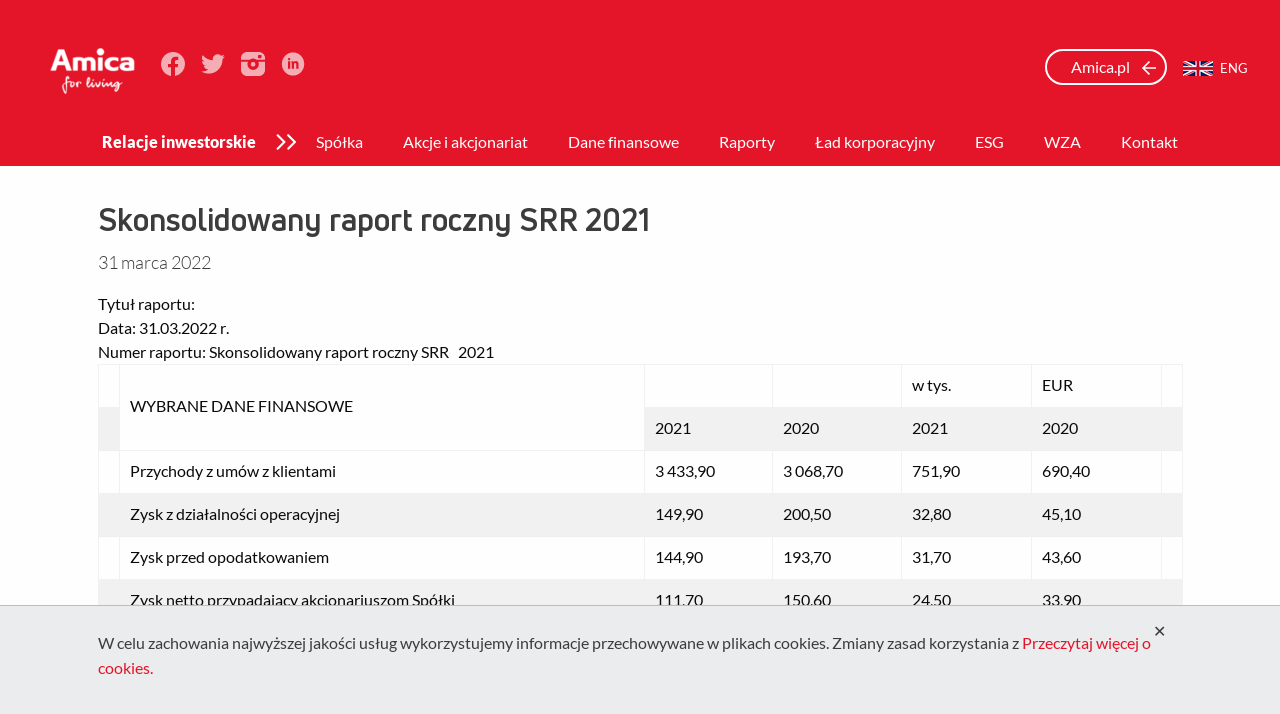

--- FILE ---
content_type: text/html;charset=UTF-8
request_url: https://ir.amica.pl/raporty/734962
body_size: 3916
content:
<!doctype html> <html class="no-js" lang="pl"> <head> <meta charset="utf-8"/> <meta name="theme-color" content="#FFF"> <link rel="dns-prefetch preconnect" href="https://d2xhqqdaxyaju6.cloudfront.net"/> <meta name="viewport" content="width=device-width,initial-scale=1"/> <meta http-equiv="X-UA-Compatible" content="IE=edge"/>   <link rel="apple-touch-icon" sizes="57x57" href="https://d2xhqqdaxyaju6.cloudfront.net/file/mediakit-s/2072538/45/s-57-75.png"> <link rel="apple-touch-icon" sizes="76x76" href="https://d2xhqqdaxyaju6.cloudfront.net/file/mediakit-s/2072538/45/s-76-76.png"> <link rel="apple-touch-icon" sizes="120x120" href="https://d2xhqqdaxyaju6.cloudfront.net/file/mediakit-s/2072538/45/s-120-120.png"> <link rel="apple-touch-icon" sizes="152x152" href="https://d2xhqqdaxyaju6.cloudfront.net/file/mediakit-s/2072538/45/s-152-152.png"> <link rel="apple-touch-icon" sizes="180x180" href="https://d2xhqqdaxyaju6.cloudfront.net/file/mediakit-s/2072538/45/s-180-180.png"> <link rel="icon" sizes="192x192" href="https://d2xhqqdaxyaju6.cloudfront.net/file/mediakit-s/2072538/45/s-192-192.png"> <link rel="icon" sizes="128x128" href="https://d2xhqqdaxyaju6.cloudfront.net/file/mediakit-s/2072538/45/s-128-128.png">  <script src="https://cdn-netpr.pl/theme/304/220/js/vendor.js"></script> <script defer src="https://cdn-netpr.pl/theme/304/220/js/scripts.js"></script>   <link rel="preload" href="/__system/resource/304/220/fonts/Lato-Regular.woff2" as="font" crossorigin="anonymous"/> <link rel="preload" href="/__system/resource/304/220/fonts/Uni-neue-regular.woff2" as="font" crossorigin="anonymous"/> <style> @font-face {
    font-family: 'Lato';
    font-display: auto;
    src: url('/__system/resource/304/220/fonts/Lato-Light.woff2') format('woff2');
    font-weight: 300;
  }
  @font-face {
    font-family: 'Lato';
    font-display: auto;
    src: url('/__system/resource/304/220/fonts/Lato-Regular.woff2') format('woff2');
    font-weight: 400;
  }
  @font-face {
    font-family: 'Lato';
    font-display: auto;
    src: url('/__system/resource/304/220/fonts/Lato-Bold.woff2') format('woff2');
    font-weight: 500;
  }
  @font-face {
    font-family: 'Lato';
    font-display: auto;
    src: url('/__system/resource/304/220/fonts/Lato-Black.woff2') format('woff2');
    font-weight: 700;
  }
  @font-face {
    font-family: 'uni neue';
    font-display: auto;
    src: url('/__system/resource/304/220/fonts/Uni-neue-light.woff2') format('woff2');
    font-weight: 300;
  }
  @font-face {
    font-family: 'uni neue';
    font-display: auto;
    src: url('/__system/resource/304/220/fonts/Uni-neue-regular.woff2') format('woff2');
    font-weight: 400;
  }
  @font-face {
    font-family: 'uni neue';
    font-display: auto;
    src: url('/__system/resource/304/220/fonts/Uni-neue-bold.woff2') format('woff2');
    font-weight: 700;
  } </style> <link rel="stylesheet" href="https://cdn-netpr.pl/theme/304/220/css/styles.css"/> <title>Raporty Finansowe | Relacje Inwestorskie Amica S.A.</title>
<meta name="description" content="Raporty bieżące i okresowe Amica SA. Informacje są pobierane z serwisu z GPW.">
<!--bHh5ROgqDKOYJhJbbJKjD08Ad3leUIBo9iPEqcTG0mqQIZ5Wo6w8HikuhzOmpA3OBWoLHj8BviL-->
<meta name='theme-color' content='#E41429'><meta property="og:type" content="website" />
<meta property="og:title" content="Raporty Finansowe | Relacje Inwestorskie Amica S.A.">
<meta property="og:description" content="Raporty bieżące i okresowe Amica SA. Informacje są pobierane z serwisu z GPW.">
<meta property="og:url" content="https://ir.amica.pl/raporty/734962" />
<meta property="og:image" content="https://d2xhqqdaxyaju6.cloudfront.net/file/mediakit-s/2072454/6d/s-1200-630.png"/>
  
<meta name="twitter:card" content="summary_large_image">
<meta name="twitter:title" content="Raporty Finansowe | Relacje Inwestorskie Amica S.A.">
<meta name="twitter:description" content="Raporty bieżące i okresowe Amica SA. Informacje są pobierane z serwisu z GPW.">
<meta name="twitter:image" content="https://d2xhqqdaxyaju6.cloudfront.net/file/mediakit-s/2072454/6d/s-1200-630.png"> </head> <body class="758"> <div class="hide-for-print menu__container menu__container-js"><div class="menu"> <div class="menu__top"> <div class="menu__top--left"> <a href="https://www.amica.pl" class="menu__logo">  <img src="https://cdn-netpr.pl/file/mediakit-s/2041442/40/s-150-70." alt=""/> </a> <div class="menu__socials"> <a href="https://www.facebook.com/amicaAGD" target="_blank" rel="noopener noreferrer" class="menu__socials-item">   <svg class='icon icon--big'  aria-hidden="true" >    <use href='/__system/resource/304/220/img/svg-sprite.svg#image-facebook'></use> </svg> </a> <a href="https://twitter.com/AmicaGroup" target="_blank" rel="noopener noreferrer" class="menu__socials-item">   <svg class='icon icon--big'  aria-hidden="true" >    <use href='/__system/resource/304/220/img/svg-sprite.svg#image-twitter'></use> </svg> </a> <a href="https://www.instagram.com/amicaagd" target="_blank" rel="noopener noreferrer" class="menu__socials-item">   <svg class='icon icon--big'  aria-hidden="true" >    <use href='/__system/resource/304/220/img/svg-sprite.svg#image-instagram'></use> </svg> </a> <a href="https://www.linkedin.com/company/amica-group" target="_blank" rel="noopener noreferrer" class="menu__socials-item">   <svg class='icon icon--big'  aria-hidden="true" >    <use href='/__system/resource/304/220/img/svg-sprite.svg#image-linkedin'></use> </svg> </a> </div> </div> <div class="menu__top--right"> <a href="https://www.amica.pl/" target="_blank" rel="noopener noreferrer" class="menu__amica-homepage-button">Amica.pl   <svg class='icon icon--small'  aria-hidden="true" >    <use href='/__system/resource/304/220/img/svg-sprite.svg#image-arrow-left'></use> </svg> </a>   <a class="menu__flag-container" href="/en"><img class="menu__flag" src="/__system/resource/304/220/img/UK_flag.png" alt=""/> <span>ENG</span></a>   </div> </div> <div class="menu__links show-for-xlarge">   <div class="menu__link-container"> <a class="menu__link main" href="/"> Relacje inwestorskie </a>  </div>    <svg class='icon '  aria-hidden="true" >    <use href='/__system/resource/304/220/img/svg-sprite.svg#image-menu-arrows'></use> </svg>   <div class="menu__link-container"> <a class="menu__link " href="/spolka"> Spółka </a>  <div class="menu__links--sub">  <a href="/spolka#oSpolce" class="menu__link menu__link--sub">O spółce</a>  <a href="/spolka#zarzad" class="menu__link menu__link--sub">Zarząd</a>  <a href="/spolka#rada" class="menu__link menu__link--sub">Rada Nadzorcza</a>  <a href="/spolka#podzial" class="menu__link menu__link--sub">Podział zadań i odpowiedzialności Zarządu</a>  </div>  </div>   <div class="menu__link-container"> <a class="menu__link " href="/akcje-i-akcjonariat"> Akcje i akcjonariat </a>  </div>   <div class="menu__link-container"> <a class="menu__link " href="/dane-finansowe"> Dane finansowe </a>  </div>   <div class="menu__link-container"> <a class="menu__link " href="/raporty/kategoria/5596"> Raporty </a>  </div>   <div class="menu__link-container"> <a class="menu__link " href="/lad-korporacyjny"> Ład korporacyjny </a>  </div>   <div class="menu__link-container"> <a class="menu__link " href="/esg"> ESG </a>  <div class="menu__links--sub">  <a href="/esg/srodowisko" class="menu__link menu__link--sub">Środowisko</a>  <a href="/esg/ludzie" class="menu__link menu__link--sub">Ludzie</a>  <a href="/esg/lad-zarzadczy" class="menu__link menu__link--sub">Ład zarządczy</a>  </div>  </div>   <div class="menu__link-container"> <a class="menu__link " href="/wza"> WZA </a>  </div>   <div class="menu__link-container"> <a class="menu__link " href="/kontakt"> Kontakt </a>  </div>    <span class="target"></span> </div> <div class="menu__links-mobile hide-for-xlarge">  <div class="menu__mobile-header menu-mobile-toggler-js"> <p class="menu__mobile-title">Menu</p> <a href="/" class="menu__mobile-toggler menu__mobile-toggler-js">  <svg class='icon '  aria-hidden="true" >    <use href='/__system/resource/304/220/img/svg-sprite.svg#image-arrow-down'></use> </svg></a> </div> <ul class="menu__mobile-links-container menu__mobile-links-container-js">  <li><a href="/" class="menu__mobile-link">Relacje inwestorskie</a></li>  <li><a href="/spolka" class="menu__mobile-link">Spółka</a></li>  <li><a href="/akcje-i-akcjonariat" class="menu__mobile-link">Akcje i akcjonariat</a></li>  <li><a href="/dane-finansowe" class="menu__mobile-link">Dane finansowe</a></li>  <li><a href="/raporty/kategoria/5596" class="menu__mobile-link">Raporty</a></li>  <li><a href="/lad-korporacyjny" class="menu__mobile-link">Ład korporacyjny</a></li>  <li><a href="/esg" class="menu__mobile-link">ESG</a></li>  <li><a href="/wza" class="menu__mobile-link">WZA</a></li>  <li><a href="/kontakt" class="menu__mobile-link">Kontakt</a></li>  </ul>  </div> </div></div><div class="space">  <div class="medium"></div>  </div><div class="publication"> <div class="grid-container"> <div class="grid-x grid-margin-x"> <h1 class="cell h3 publication__title">Skonsolidowany raport roczny  SRR 2021</h1> </div> </div> <div class="grid-container"> <div class="grid-x grid-margin-x"> <div class="cell publication__content"> <span class="time">31 marca 2022</span> <!DOCTYPE div PUBLIC "-//W3C//DTD HTML 4.01 Loose//EN">
<div xmlns:str="http://exslt.org/strings" id="lh96lw2zz1" class="report"><div class="reportTitle"><span class="label">Tytuł raportu: </span><span class="value"></span></div><div class="reportDate"><span class="label">Data: </span><span class="value">31.03.2022 r.
                </span></div><div class="reportNumber"><span class="label">Numer raportu: </span><span class="value">Skonsolidowany raport roczny  SRR  
                                 
                            2021</span></div><div class="reportContent"><table border="1" id="2"><tr><td></td><td rowspan="2">            WYBRANE DANE FINANSOWE</td><td></td><td></td><td>w tys.</td><td> EUR</td><td></td></tr><tr><td></td><td>2021</td><td>2020</td><td>2021</td><td>2020</td><td></td></tr><tr><td></td><td>Przychody z umów z klientami</td><td>3 433,90</td><td>3 068,70</td><td>751,90</td><td>690,40</td><td></td></tr><tr><td></td><td>Zysk z działalności operacyjnej</td><td>149,90</td><td>200,50</td><td>32,80</td><td>45,10</td><td></td></tr><tr><td></td><td>Zysk przed opodatkowaniem</td><td>144,90</td><td>193,70</td><td>31,70</td><td>43,60</td><td></td></tr><tr><td></td><td>Zysk netto przypadający akcjonariuszom Spółki</td><td>111,70</td><td>150,60</td><td>24,50</td><td>33,90</td><td></td></tr><tr><td></td><td>Zysk netto przypadający na udziałowców mniejszościowych</td><td>-0,50</td><td>0,10</td><td>-0,10</td><td>0,00</td><td></td></tr><tr><td></td><td>Przepływy pieniężne netto z działalności operacyjnej</td><td>-167,00</td><td>353,40</td><td>-36,60</td><td>79,50</td><td></td></tr><tr><td></td><td>Przepływy pieniężne netto z działalności inwestycyjnej</td><td>-84,50</td><td>-24,70</td><td>-18,50</td><td>-5,60</td><td></td></tr><tr><td></td><td>Przepływy pieniężne netto z działalności finansowej</td><td>41,50</td><td>-153,60</td><td>9,10</td><td>-34,60</td><td></td></tr><tr><td></td><td>Przepływy pieniężne netto, razem</td><td>-210,00</td><td>175,10</td><td>-46,00</td><td>39,30</td><td></td></tr><tr><td></td><td>Aktywa, razem</td><td>2 585,60</td><td>2 191,70</td><td>562,20</td><td>474,90</td><td></td></tr><tr><td></td><td>Zobowiązania długoterminowe</td><td>214,50</td><td>155,60</td><td>46,60</td><td>33,70</td><td></td></tr><tr><td></td><td>Zobowiązania krótkoterminowe</td><td>1 228,20</td><td>967,60</td><td>267,00</td><td>209,70</td><td></td></tr><tr><td></td><td>Kapitał własny przypadający udziałowcom Spółki</td><td>1 140,70</td><td>1 066,00</td><td>248,00</td><td>231,00</td><td></td></tr><tr><td></td><td>Kapitał własny przypadający na udziałowców mniejszościowych</td><td>2,20</td><td>2,50</td><td>0,50</td><td>0,50</td><td></td></tr><tr><td></td><td>Kapitał zakładowy</td><td>15,60</td><td>15,60</td><td>3,40</td><td>3,40</td><td></td></tr><tr><td></td><td>Liczba akcji (w szt.)</td><td>7 775 273,00</td><td>7 775 273,00</td><td>7 775 273,00</td><td>7 775 273,00</td><td></td></tr><tr><td></td><td>Akcje własne do zbycia (w szt.)</td><td>147 137,00</td><td>201 983,00</td><td>147 137,00</td><td>201 983,00</td><td></td></tr><tr><td></td><td>Zysk na jedną akcję zwykłą</td><td>14,58</td><td>19,90</td><td>3,19</td><td>4,48</td><td></td></tr><tr><td></td><td>Wartość księgowa na jedną akcję (w PLN/EUR)</td><td>146,71</td><td>137,10</td><td>31,90</td><td>29,71</td><td></td></tr><tr><td></td><td>Wypłacona dywidenda na jedną akcję (w PLN/EUR)*</td><td>6,00</td><td>3,00</td><td>1,31</td><td>0,67</td><td></td></tr><tr><td></td><td colspan="5">Dane finansowe przeliczone zostały na walutę Euro według następujących kursów:
kurs do przeliczenia pozycji rachunku zysków  i przepływów pieniężnych: 4,5670 (31.12.2021) i 4,4449 (31.12.2020)
kurs do przeliczenia pozycji bilansu: 4,5994 (31.12.2021) i 4,6148 (31.12.2020)</td><td></td></tr><tr><td></td><td colspan="5">Raport powinien zostać przekazany Komisji Nadzoru Finansowego, spółce prowadzącej rynek regulowany oraz do publicznej wiadomości za pośrednictwem agencji informacyjnej zgodnie z przepisami prawa</td><td></td></tr></table></div></div>   </div>  <div class="cell"> <h2>Załączniki</h2> <div class="publication__attachments grid-x grid-margin-x hide-for-print">  <a href="https://cdn-netpr.pl/file/attachment/2159898/84/szb_gk_amicasa_2021.xhtml" class="report-publication__attachment"> <span>      <svg class='icon icon--small'  aria-hidden="true" >    <use href='/__system/resource/304/220/img/svg-sprite.svg#image-file'></use> </svg>   SzB GK AmicaSA 2021 </span>   <svg class='icon '  aria-hidden="true" >    <use href='/__system/resource/304/220/img/svg-sprite.svg#image-download'></use> </svg> </a>  <a href="https://cdn-netpr.pl/file/attachment/2159900/8a/lad_korporacyjny_skonsolidowane_sprawozdanie_finansowe.xhtml" class="report-publication__attachment"> <span>      <svg class='icon icon--small'  aria-hidden="true" >    <use href='/__system/resource/304/220/img/svg-sprite.svg#image-file'></use> </svg>   Lad korporacyjny Skonsolidowane sprawozdanie finansowe </span>   <svg class='icon '  aria-hidden="true" >    <use href='/__system/resource/304/220/img/svg-sprite.svg#image-download'></use> </svg> </a>  <a href="https://cdn-netpr.pl/file/attachment/2159902/8f/szb_gk_amicasa_2021_xhtml.xades" class="report-publication__attachment"> <span>      <svg class='icon icon--small'  aria-hidden="true" >    <use href='/__system/resource/304/220/img/svg-sprite.svg#image-file'></use> </svg>   SzB GK AmicaSA 2021 xhtml </span>   <svg class='icon '  aria-hidden="true" >    <use href='/__system/resource/304/220/img/svg-sprite.svg#image-download'></use> </svg> </a>  <a href="https://cdn-netpr.pl/file/attachment/2159904/94/oswiadczenia_zarzadu_i_rady_nadzorczej_skonsolidowane.xhtml" class="report-publication__attachment"> <span>      <svg class='icon icon--small'  aria-hidden="true" >    <use href='/__system/resource/304/220/img/svg-sprite.svg#image-file'></use> </svg>   Oswiadczenia Zarzadu i Rady Nadzorczej Skonsolidowane </span>   <svg class='icon '  aria-hidden="true" >    <use href='/__system/resource/304/220/img/svg-sprite.svg#image-download'></use> </svg> </a>  <a href="https://cdn-netpr.pl/file/attachment/2159906/99/sprawozdanie_z_dzialalnosci.xhtml" class="report-publication__attachment"> <span>      <svg class='icon icon--small'  aria-hidden="true" >    <use href='/__system/resource/304/220/img/svg-sprite.svg#image-file'></use> </svg>   Sprawozdanie z dzialalnosci </span>   <svg class='icon '  aria-hidden="true" >    <use href='/__system/resource/304/220/img/svg-sprite.svg#image-download'></use> </svg> </a>  <a href="https://cdn-netpr.pl/file/attachment/2159908/9f/gk_amica_skonsolidowany_raport_roczny_za_2021_rok.zip" class="report-publication__attachment"> <span>      <svg class='icon icon--small'  aria-hidden="true" >    <use href='/__system/resource/304/220/img/svg-sprite.svg#image-file-zipper'></use> </svg>   GK Amica skonsolidowany raport roczny za 2021 rok </span>   <svg class='icon '  aria-hidden="true" >    <use href='/__system/resource/304/220/img/svg-sprite.svg#image-download'></use> </svg> </a>  <a href="https://cdn-netpr.pl/file/attachment/2159910/a4/oswiadczenia_zarzadu_i_rady_nadzorczej_skonsolidowane_xhtml.xades" class="report-publication__attachment"> <span>      <svg class='icon icon--small'  aria-hidden="true" >    <use href='/__system/resource/304/220/img/svg-sprite.svg#image-file'></use> </svg>   Oswiadczenia Zarzadu i Rady Nadzorczej Skonsolidowane xhtml </span>   <svg class='icon '  aria-hidden="true" >    <use href='/__system/resource/304/220/img/svg-sprite.svg#image-download'></use> </svg> </a>  <a href="https://cdn-netpr.pl/file/attachment/2159912/a9/sprawozdanie_z_dzialalnosci_xhtml.xades" class="report-publication__attachment"> <span>      <svg class='icon icon--small'  aria-hidden="true" >    <use href='/__system/resource/304/220/img/svg-sprite.svg#image-file'></use> </svg>   Sprawozdanie z dzialalnosci xhtml </span>   <svg class='icon '  aria-hidden="true" >    <use href='/__system/resource/304/220/img/svg-sprite.svg#image-download'></use> </svg> </a>  <a href="https://cdn-netpr.pl/file/attachment/2159914/ae/amica_sa_31_12_2021_zip.xades" class="report-publication__attachment"> <span>      <svg class='icon icon--small'  aria-hidden="true" >    <use href='/__system/resource/304/220/img/svg-sprite.svg#image-file'></use> </svg>   Amica SA 31-12-2021 zip </span>   <svg class='icon '  aria-hidden="true" >    <use href='/__system/resource/304/220/img/svg-sprite.svg#image-download'></use> </svg> </a>  <a href="https://cdn-netpr.pl/file/attachment/2159916/b3/lad_korporacyjny_skonsolidowane_sprawozdanie_finansowe_xhtml.xades" class="report-publication__attachment"> <span>      <svg class='icon icon--small'  aria-hidden="true" >    <use href='/__system/resource/304/220/img/svg-sprite.svg#image-file'></use> </svg>   Lad korporacyjny Skonsolidowane sprawozdanie finansowe xhtml </span>   <svg class='icon '  aria-hidden="true" >    <use href='/__system/resource/304/220/img/svg-sprite.svg#image-download'></use> </svg> </a>  <a href="https://cdn-netpr.pl/file/attachment/2159917/9f/gk_amica_skonsolidowany_raport_roczny_za_2021_rok.zip" class="report-publication__attachment"> <span>      <svg class='icon icon--small'  aria-hidden="true" >    <use href='/__system/resource/304/220/img/svg-sprite.svg#image-file-zipper'></use> </svg>   GK Amica skonsolidowany raport roczny za 2021 rok </span>   <svg class='icon '  aria-hidden="true" >    <use href='/__system/resource/304/220/img/svg-sprite.svg#image-download'></use> </svg> </a>  </div> </div>  </div> </div> </div><div class="space">  <div class="medium"></div>  </div><div class="footer"><div class="grid-container"> <div class="grid-x align-justify align-top"> <div class="cell medium-3 large-2 footer__logo show-for-medium">  <img src="https://cdn-netpr.pl/file/mediakit-s/2041442/40/s-230-80." alt="Amica logo"/> </div> <div class="cell medium-4 large-4 footer__socials"> <a href="https://www.facebook.com/amicaAGD" target="_blank" rel="noopener noreferrer" class="footer__socials-item">   <svg class='icon icon--big'  aria-hidden="true" >    <use href='/__system/resource/304/220/img/svg-sprite.svg#image-facebook'></use> </svg> </a> <a href="https://twitter.com/AmicaGroup" target="_blank" rel="noopener noreferrer" class="footer__socials-item">   <svg class='icon icon--big'  aria-hidden="true" >    <use href='/__system/resource/304/220/img/svg-sprite.svg#image-twitter'></use> </svg> </a> <a href="https://www.instagram.com/amicaagd" target="_blank" rel="noopener noreferrer" class="footer__socials-item">   <svg class='icon icon--big'  aria-hidden="true" >    <use href='/__system/resource/304/220/img/svg-sprite.svg#image-instagram'></use> </svg> </a> <a href="https://www.linkedin.com/company/amica-group" target="_blank" rel="noopener noreferrer" class="footer__socials-item">   <svg class='icon icon--big'  aria-hidden="true" >    <use href='/__system/resource/304/220/img/svg-sprite.svg#image-linkedin'></use> </svg> </a> </div> <div class="cell medium-5 large-4 xlarge-3 footer__contact"> <div class="grid-x"> <div class="cell medium-6"> <p>Centrum sersiowe</p> <a href="tel:801801800" class="footer__contact-mobile">801 810 800</a> <a href="tel:672222148" class="footer__contact-mobile">67 22 22 148</a> <p>Koszt wg stawki operatora</p> <div>Pon - Pt</div> <div>8:00 - 16:00</div> </div> <div class="cell medium-6 flex-container align-middle align-center"> <a href="/kontakt" class="button footer__contact-button"> Skontaktuj się   <svg class='icon '  aria-hidden="true" >    <use href='/__system/resource/304/220/img/svg-sprite.svg#image-arrow-right'></use> </svg> </a> </div> </div> </div> </div> <div class="footer__bottom"> <p class="footer__copyrights">© 2026 AMICA</p> </div> </div></div><div class=""><div class="cookies hide" id="cookiePolicy"> <div class="grid-container"> <div class="grid-x grid-margin-x"> <div class="cell small-12 flex-container align-middle cookies__wrap"> <p class="cookies__text"> W celu zachowania najwyższej jakości usług wykorzystujemy informacje przechowywane w plikach cookies. Zmiany zasad korzystania z <a link=https://wszystkoociasteczkach.pl/po-co-sa-ciasteczka/ class="cookie-link-js">Przeczytaj więcej o cookies.</a> <div class="cookies__dismiss" id="cookieDismiss"> &#x2715; </div> </p> </div> </div> </div> </div></div> </body> </html>

--- FILE ---
content_type: text/css
request_url: https://cdn-netpr.pl/theme/304/220/css/styles.css
body_size: 24229
content:
@charset "UTF-8";/*! normalize.css v8.0.0 | MIT License | github.com/necolas/normalize.css */html{line-height:1.15;-webkit-text-size-adjust:100%}body{margin:0}h1{font-size:2em;margin:.67em 0}hr{box-sizing:content-box;height:0;overflow:visible}pre{font-family:monospace,monospace;font-size:1em}a{background-color:transparent}abbr[title]{border-bottom:0;-webkit-text-decoration:underline dotted;text-decoration:underline dotted}b,strong{font-weight:bolder}code,kbd,samp{font-family:monospace,monospace;font-size:1em}small{font-size:80%}sub,sup{font-size:75%;line-height:0;position:relative;vertical-align:baseline}sub{bottom:-.25em}sup{top:-.5em}img{border-style:none}button,input,optgroup,select,textarea{font-family:inherit;font-size:100%;line-height:1.15;margin:0}button,input{overflow:visible}button,select{text-transform:none}[type=button],[type=reset],[type=submit],button{-webkit-appearance:button}[type=button]::-moz-focus-inner,[type=reset]::-moz-focus-inner,[type=submit]::-moz-focus-inner,button::-moz-focus-inner{border-style:none;padding:0}[type=button]:-moz-focusring,[type=reset]:-moz-focusring,[type=submit]:-moz-focusring,button:-moz-focusring{outline:1px dotted ButtonText}fieldset{padding:.35em .75em .625em}legend{box-sizing:border-box;color:inherit;display:table;max-width:100%;padding:0;white-space:normal}progress{vertical-align:baseline}textarea{overflow:auto}[type=checkbox],[type=radio]{box-sizing:border-box;padding:0}[type=number]::-webkit-inner-spin-button,[type=number]::-webkit-outer-spin-button{height:auto}[type=search]{-webkit-appearance:textfield;outline-offset:-2px}[type=search]::-webkit-search-decoration{-webkit-appearance:none}::-webkit-file-upload-button{-webkit-appearance:button;font:inherit}details{display:block}summary{display:list-item}template{display:none}[hidden]{display:none}[data-whatinput=mouse] *,[data-whatinput=mouse] :focus,[data-whatinput=touch] *,[data-whatinput=touch] :focus,[data-whatintent=mouse] *,[data-whatintent=mouse] :focus,[data-whatintent=touch] *,[data-whatintent=touch] :focus{outline:0}[draggable=false]{-webkit-touch-callout:none;-webkit-user-select:none}.foundation-mq{font-family:"small=0em&medium=40em&large=64em&xlarge=75em&xxlarge=90em"}html{box-sizing:border-box;font-size:100%}*,::after,::before{box-sizing:inherit}body{margin:0;padding:0;background:#fefefe;font-family:Lato,Helvetica,Roboto,Arial,sans-serif;font-weight:400;line-height:1.5;color:#0a0a0a;-webkit-font-smoothing:antialiased;-moz-osx-font-smoothing:grayscale}img{display:inline-block;vertical-align:middle;max-width:100%;height:auto;-ms-interpolation-mode:bicubic}textarea{height:auto;min-height:50px;border-radius:0}select{box-sizing:border-box;width:100%;border-radius:0}.map_canvas embed,.map_canvas img,.map_canvas object,.mqa-display embed,.mqa-display img,.mqa-display object{max-width:none!important}button{padding:0;-webkit-appearance:none;appearance:none;border:0;border-radius:0;background:0 0;line-height:1;cursor:auto}[data-whatinput=mouse] button{outline:0}pre{overflow:auto;-webkit-overflow-scrolling:touch}button,input,optgroup,select,textarea{font-family:inherit}.is-visible{display:block!important}.is-hidden{display:none!important}[type=color],[type=date],[type=datetime-local],[type=datetime],[type=email],[type=month],[type=number],[type=password],[type=search],[type=tel],[type=text],[type=time],[type=url],[type=week],textarea{display:block;box-sizing:border-box;width:100%;height:2.4375rem;margin:0 0 1rem;padding:.5rem;border:1px solid #cacaca;border-radius:0;background-color:#fefefe;box-shadow:inset 0 1px 2px rgba(10,10,10,.1);font-family:inherit;font-size:1rem;font-weight:400;line-height:1.5;color:#0a0a0a;transition:box-shadow .5s,border-color .25s ease-in-out;-webkit-appearance:none;appearance:none}[type=color]:focus,[type=date]:focus,[type=datetime-local]:focus,[type=datetime]:focus,[type=email]:focus,[type=month]:focus,[type=number]:focus,[type=password]:focus,[type=search]:focus,[type=tel]:focus,[type=text]:focus,[type=time]:focus,[type=url]:focus,[type=week]:focus,textarea:focus{outline:0;border:1px solid #8a8a8a;background-color:#fefefe;box-shadow:0 0 5px #cacaca;transition:box-shadow .5s,border-color .25s ease-in-out}textarea{max-width:100%}textarea[rows]{height:auto}input:disabled,input[readonly],textarea:disabled,textarea[readonly]{background-color:#e6e6e6;cursor:not-allowed}[type=button],[type=submit]{-webkit-appearance:none;appearance:none;border-radius:0}input[type=search]{box-sizing:border-box}::placeholder{color:#cacaca}[type=checkbox],[type=file],[type=radio]{margin:0 0 1rem}[type=checkbox]+label,[type=radio]+label{display:inline-block;vertical-align:baseline;margin-left:.5rem;margin-right:1rem;margin-bottom:0}[type=checkbox]+label[for],[type=radio]+label[for]{cursor:pointer}label>[type=checkbox],label>[type=radio]{margin-right:.5rem}[type=file]{width:100%}label{display:block;margin:0;font-size:.875rem;font-weight:400;line-height:auto;color:#0a0a0a}label.middle{margin:0 0 1rem;line-height:1.5;padding:.5625rem 0}.help-text{margin-top:-.5rem;font-size:.8125rem;font-style:italic;color:#0a0a0a}.input-group{display:flex;width:100%;margin-bottom:1rem;align-items:stretch}.input-group>:first-child,.input-group>:first-child.input-group-button>*{border-radius:0}.input-group>:last-child,.input-group>:last-child.input-group-button>*{border-radius:0}.input-group-button,.input-group-button a,.input-group-button button,.input-group-button input,.input-group-button label,.input-group-field,.input-group-label{margin:0;white-space:nowrap}.input-group-label{padding:0 1rem;border:1px solid #cacaca;background:#e6e6e6;color:#0a0a0a;text-align:center;white-space:nowrap;display:flex;flex:0 0 auto;align-items:center}.input-group-label:first-child{border-right:0}.input-group-label:last-child{border-left:0}.input-group-field{border-radius:0;flex:1 1 0px;min-width:0}.input-group-button{padding-top:0;padding-bottom:0;text-align:center;display:flex;flex:0 0 auto}.input-group-button a,.input-group-button button,.input-group-button input,.input-group-button label{align-self:stretch;height:auto;padding-top:0;padding-bottom:0;font-size:1rem}fieldset{margin:0;padding:0;border:0}legend{max-width:100%;margin-bottom:.5rem}.fieldset{margin:1.125rem 0;padding:1.25rem;border:1px solid #cacaca}.fieldset legend{margin:0;margin-left:-.1875rem;padding:0 .1875rem}select{height:2.4375rem;margin:0 0 1rem;padding:.5rem;-webkit-appearance:none;appearance:none;border:1px solid #cacaca;border-radius:0;background-color:#fefefe;font-family:inherit;font-size:1rem;font-weight:400;line-height:1.5;color:#0a0a0a;background-image:url('data:image/svg+xml;utf8,<svg xmlns="http://www.w3.org/2000/svg" version="1.1" width="32" height="24" viewBox="0 0 32 24"><polygon points="0,0 32,0 16,24" style="fill: rgb%28138, 138, 138%29"></polygon></svg>');background-origin:content-box;background-position:right -1rem center;background-repeat:no-repeat;background-size:9px 6px;padding-right:1.5rem;transition:box-shadow .5s,border-color .25s ease-in-out}@media screen and (min-width:0\0){select{background-image:url([data-uri])}}select:focus{outline:0;border:1px solid #8a8a8a;background-color:#fefefe;box-shadow:0 0 5px #cacaca;transition:box-shadow .5s,border-color .25s ease-in-out}select:disabled{background-color:#e6e6e6;cursor:not-allowed}select::-ms-expand{display:none}select[multiple]{height:auto;background-image:none}select:not([multiple]){padding-top:0;padding-bottom:0}.is-invalid-input:not(:focus){border-color:#cc4b37;background-color:#f9ecea}.is-invalid-input:not(:focus)::placeholder{color:#cc4b37}.is-invalid-label{color:#cc4b37}.form-error{display:none;margin-top:-.5rem;margin-bottom:1rem;font-size:.75rem;font-weight:700;color:#cc4b37}.form-error.is-visible{display:block}blockquote,dd,div,dl,dt,form,h1,h2,h3,h4,h5,h6,li,ol,p,pre,td,th,ul{margin:0;padding:0}p{margin-bottom:1rem;font-size:inherit;line-height:1.6;text-rendering:optimizeLegibility}em,i{font-style:italic;line-height:inherit}b,strong{font-weight:700;line-height:inherit}small{font-size:80%;line-height:inherit}.form__clause h1,.form__clause h2,.form__clause h3,.form__clause h4,.form__clause h5,.h1,.h2,.h3,.h4,.h5,.h6,h1,h2,h3,h4,h5,h6{font-family:"uni neue",Lato,Helvetica,Roboto,Arial,sans-serif;font-style:normal;font-weight:400;color:inherit;text-rendering:optimizeLegibility}.form__clause h1 small,.form__clause h2 small,.form__clause h3 small,.form__clause h4 small,.form__clause h5 small,.h1 small,.h2 small,.h3 small,.h4 small,.h5 small,.h6 small,h1 small,h2 small,h3 small,h4 small,h5 small,h6 small{line-height:0;color:#cacaca}.h1,h1{font-size:1.5rem;line-height:1.4;margin-top:0;margin-bottom:.5rem}.h2,h2{font-size:1.25rem;line-height:1.4;margin-top:0;margin-bottom:.5rem}.form__clause h1,.h3,h3{font-size:1.1875rem;line-height:1.4;margin-top:0;margin-bottom:.5rem}.form__clause h2,.h4,h4{font-size:1.125rem;line-height:1.4;margin-top:0;margin-bottom:.5rem}.form__clause h3,.h5,h5{font-size:1.0625rem;line-height:1.4;margin-top:0;margin-bottom:.5rem}.form__clause h4,.form__clause h5,.h6,h6{font-size:1rem;line-height:1.4;margin-top:0;margin-bottom:.5rem}@media print,screen and (min-width:40em){.h1,h1{font-size:3rem}.h2,h2{font-size:2.5rem}.form__clause h1,.h3,h3{font-size:1.9375rem}.form__clause h2,.h4,h4{font-size:1.5625rem}.form__clause h3,.h5,h5{font-size:1.25rem}.form__clause h4,.form__clause h5,.h6,h6{font-size:1rem}}a{line-height:inherit;color:#1779ba;text-decoration:none;cursor:pointer}a:focus,a:hover{color:#1468a0}a img{border:0}hr{clear:both;max-width:68.75rem;height:0;margin:1.25rem auto;border-top:0;border-right:0;border-bottom:1px solid #cacaca;border-left:0}dl,ol,ul{margin-bottom:1rem;list-style-position:outside;line-height:1.6}li{font-size:inherit}ul{margin-left:1.25rem;list-style-type:disc}ol{margin-left:1.25rem}ol ol,ol ul,ul ol,ul ul{margin-left:1.25rem;margin-bottom:0}dl{margin-bottom:1rem}dl dt{margin-bottom:.3rem;font-weight:700}blockquote{margin:0 0 1rem;padding:.5625rem 1.25rem 0 1.1875rem;border-left:1px solid #cacaca}blockquote,blockquote p{line-height:1.6;color:#8a8a8a}abbr,abbr[title]{border-bottom:1px dotted #0a0a0a;cursor:help;text-decoration:none}figure{margin:0}kbd{margin:0;padding:.125rem .25rem 0;background-color:#e6e6e6;font-family:Consolas,"Liberation Mono",Courier,monospace;color:#0a0a0a}.subheader{margin-top:.2rem;margin-bottom:.5rem;font-weight:400;line-height:1.4;color:#8a8a8a}.lead{font-size:125%;line-height:1.6}.stat{font-size:2.5rem;line-height:1}p+.stat{margin-top:-1rem}ol.no-bullet,ul.no-bullet{margin-left:0;list-style:none}.cite-block,cite{display:block;color:#8a8a8a;font-size:.8125rem}.cite-block:before,cite:before{content:"— "}.code-inline,code{border:1px solid #cacaca;background-color:#e6e6e6;font-family:Consolas,"Liberation Mono",Courier,monospace;font-weight:400;color:#0a0a0a;display:inline;max-width:100%;word-wrap:break-word;padding:.125rem .3125rem .0625rem}.code-block{border:1px solid #cacaca;background-color:#e6e6e6;font-family:Consolas,"Liberation Mono",Courier,monospace;font-weight:400;color:#0a0a0a;display:block;overflow:auto;white-space:pre;padding:1rem;margin-bottom:1.5rem}.text-left{text-align:left}.text-right{text-align:right}.text-center{text-align:center}.text-justify{text-align:justify}@media print,screen and (min-width:40em){.medium-text-left{text-align:left}.medium-text-right{text-align:right}.medium-text-center{text-align:center}.medium-text-justify{text-align:justify}}@media print,screen and (min-width:64em){.large-text-left{text-align:left}.large-text-right{text-align:right}.large-text-center{text-align:center}.large-text-justify{text-align:justify}}@media screen and (min-width:75em){.xlarge-text-left{text-align:left}.xlarge-text-right{text-align:right}.xlarge-text-center{text-align:center}.xlarge-text-justify{text-align:justify}}@media screen and (min-width:90em){.xxlarge-text-left{text-align:left}.xxlarge-text-right{text-align:right}.xxlarge-text-center{text-align:center}.xxlarge-text-justify{text-align:justify}}.show-for-print{display:none!important}@media print{*{background:0 0!important;color:#000!important;-webkit-print-color-adjust:economy;print-color-adjust:economy;box-shadow:none!important;text-shadow:none!important}.show-for-print{display:block!important}.hide-for-print{display:none!important}table.show-for-print{display:table!important}thead.show-for-print{display:table-header-group!important}tbody.show-for-print{display:table-row-group!important}tr.show-for-print{display:table-row!important}td.show-for-print{display:table-cell!important}th.show-for-print{display:table-cell!important}a,a:visited{text-decoration:underline}a[href]:after{content:" (" attr(href) ")"}.ir a:after,a[href^="#"]:after,a[href^="javascript:"]:after{content:""}abbr[title]:after{content:" (" attr(title) ")"}blockquote,pre{border:1px solid #8a8a8a;page-break-inside:avoid}thead{display:table-header-group}img,tr{page-break-inside:avoid}img{max-width:100%!important}@page{margin:.5cm}h2,h3,p{orphans:3;widows:3}h2,h3{page-break-after:avoid}.print-break-inside{page-break-inside:auto}}.grid-container{padding-right:.46875rem;padding-left:.46875rem;max-width:68.75rem;margin-left:auto;margin-right:auto}@media print,screen and (min-width:40em){.grid-container{padding-right:.46875rem;padding-left:.46875rem}}.grid-container.fluid{padding-right:.46875rem;padding-left:.46875rem;max-width:100%;margin-left:auto;margin-right:auto}@media print,screen and (min-width:40em){.grid-container.fluid{padding-right:.46875rem;padding-left:.46875rem}}.grid-container.full{padding-right:0;padding-left:0;max-width:100%;margin-left:auto;margin-right:auto}.grid-x{display:flex;flex-flow:row wrap}.cell{flex:0 0 auto;min-height:0;min-width:0;width:100%}.cell.auto{flex:1 1 0}.cell.shrink{flex:0 0 auto}.grid-x>.auto{width:auto}.grid-x>.shrink{width:auto}.grid-x>.small-1,.grid-x>.small-10,.grid-x>.small-11,.grid-x>.small-12,.grid-x>.small-2,.grid-x>.small-3,.grid-x>.small-4,.grid-x>.small-5,.grid-x>.small-6,.grid-x>.small-7,.grid-x>.small-8,.grid-x>.small-9,.grid-x>.small-full,.grid-x>.small-shrink{flex-basis:auto}@media print,screen and (min-width:40em){.grid-x>.medium-1,.grid-x>.medium-10,.grid-x>.medium-11,.grid-x>.medium-12,.grid-x>.medium-2,.grid-x>.medium-3,.grid-x>.medium-4,.grid-x>.medium-5,.grid-x>.medium-6,.grid-x>.medium-7,.grid-x>.medium-8,.grid-x>.medium-9,.grid-x>.medium-full,.grid-x>.medium-shrink{flex-basis:auto}}@media print,screen and (min-width:64em){.grid-x>.large-1,.grid-x>.large-10,.grid-x>.large-11,.grid-x>.large-12,.grid-x>.large-2,.grid-x>.large-3,.grid-x>.large-4,.grid-x>.large-5,.grid-x>.large-6,.grid-x>.large-7,.grid-x>.large-8,.grid-x>.large-9,.grid-x>.large-full,.grid-x>.large-shrink{flex-basis:auto}}@media screen and (min-width:75em){.grid-x>.xlarge-1,.grid-x>.xlarge-10,.grid-x>.xlarge-11,.grid-x>.xlarge-12,.grid-x>.xlarge-2,.grid-x>.xlarge-3,.grid-x>.xlarge-4,.grid-x>.xlarge-5,.grid-x>.xlarge-6,.grid-x>.xlarge-7,.grid-x>.xlarge-8,.grid-x>.xlarge-9,.grid-x>.xlarge-full,.grid-x>.xlarge-shrink{flex-basis:auto}}@media screen and (min-width:90em){.grid-x>.xxlarge-1,.grid-x>.xxlarge-10,.grid-x>.xxlarge-11,.grid-x>.xxlarge-12,.grid-x>.xxlarge-2,.grid-x>.xxlarge-3,.grid-x>.xxlarge-4,.grid-x>.xxlarge-5,.grid-x>.xxlarge-6,.grid-x>.xxlarge-7,.grid-x>.xxlarge-8,.grid-x>.xxlarge-9,.grid-x>.xxlarge-full,.grid-x>.xxlarge-shrink{flex-basis:auto}}.grid-x>.small-1,.grid-x>.small-10,.grid-x>.small-11,.grid-x>.small-12,.grid-x>.small-2,.grid-x>.small-3,.grid-x>.small-4,.grid-x>.small-5,.grid-x>.small-6,.grid-x>.small-7,.grid-x>.small-8,.grid-x>.small-9{flex:0 0 auto}.grid-x>.small-1{width:8.3333333333%}.grid-x>.small-2{width:16.6666666667%}.grid-x>.small-3{width:25%}.grid-x>.small-4{width:33.3333333333%}.grid-x>.small-5{width:41.6666666667%}.grid-x>.small-6{width:50%}.grid-x>.small-7{width:58.3333333333%}.grid-x>.small-8{width:66.6666666667%}.grid-x>.small-9{width:75%}.grid-x>.small-10{width:83.3333333333%}.grid-x>.small-11{width:91.6666666667%}.grid-x>.small-12{width:100%}@media print,screen and (min-width:40em){.grid-x>.medium-auto{flex:1 1 0;width:auto}.grid-x>.medium-1,.grid-x>.medium-10,.grid-x>.medium-11,.grid-x>.medium-12,.grid-x>.medium-2,.grid-x>.medium-3,.grid-x>.medium-4,.grid-x>.medium-5,.grid-x>.medium-6,.grid-x>.medium-7,.grid-x>.medium-8,.grid-x>.medium-9,.grid-x>.medium-shrink{flex:0 0 auto}.grid-x>.medium-shrink{width:auto}.grid-x>.medium-1{width:8.3333333333%}.grid-x>.medium-2{width:16.6666666667%}.grid-x>.medium-3{width:25%}.grid-x>.medium-4{width:33.3333333333%}.grid-x>.medium-5{width:41.6666666667%}.grid-x>.medium-6{width:50%}.grid-x>.medium-7{width:58.3333333333%}.grid-x>.medium-8{width:66.6666666667%}.grid-x>.medium-9{width:75%}.grid-x>.medium-10{width:83.3333333333%}.grid-x>.medium-11{width:91.6666666667%}.grid-x>.medium-12{width:100%}}@media print,screen and (min-width:64em){.grid-x>.large-auto{flex:1 1 0;width:auto}.grid-x>.large-1,.grid-x>.large-10,.grid-x>.large-11,.grid-x>.large-12,.grid-x>.large-2,.grid-x>.large-3,.grid-x>.large-4,.grid-x>.large-5,.grid-x>.large-6,.grid-x>.large-7,.grid-x>.large-8,.grid-x>.large-9,.grid-x>.large-shrink{flex:0 0 auto}.grid-x>.large-shrink{width:auto}.grid-x>.large-1{width:8.3333333333%}.grid-x>.large-2{width:16.6666666667%}.grid-x>.large-3{width:25%}.grid-x>.large-4{width:33.3333333333%}.grid-x>.large-5{width:41.6666666667%}.grid-x>.large-6{width:50%}.grid-x>.large-7{width:58.3333333333%}.grid-x>.large-8{width:66.6666666667%}.grid-x>.large-9{width:75%}.grid-x>.large-10{width:83.3333333333%}.grid-x>.large-11{width:91.6666666667%}.grid-x>.large-12{width:100%}}@media screen and (min-width:75em){.grid-x>.xlarge-auto{flex:1 1 0;width:auto}.grid-x>.xlarge-1,.grid-x>.xlarge-10,.grid-x>.xlarge-11,.grid-x>.xlarge-12,.grid-x>.xlarge-2,.grid-x>.xlarge-3,.grid-x>.xlarge-4,.grid-x>.xlarge-5,.grid-x>.xlarge-6,.grid-x>.xlarge-7,.grid-x>.xlarge-8,.grid-x>.xlarge-9,.grid-x>.xlarge-shrink{flex:0 0 auto}.grid-x>.xlarge-shrink{width:auto}.grid-x>.xlarge-1{width:8.3333333333%}.grid-x>.xlarge-2{width:16.6666666667%}.grid-x>.xlarge-3{width:25%}.grid-x>.xlarge-4{width:33.3333333333%}.grid-x>.xlarge-5{width:41.6666666667%}.grid-x>.xlarge-6{width:50%}.grid-x>.xlarge-7{width:58.3333333333%}.grid-x>.xlarge-8{width:66.6666666667%}.grid-x>.xlarge-9{width:75%}.grid-x>.xlarge-10{width:83.3333333333%}.grid-x>.xlarge-11{width:91.6666666667%}.grid-x>.xlarge-12{width:100%}}@media screen and (min-width:90em){.grid-x>.xxlarge-auto{flex:1 1 0;width:auto}.grid-x>.xxlarge-1,.grid-x>.xxlarge-10,.grid-x>.xxlarge-11,.grid-x>.xxlarge-12,.grid-x>.xxlarge-2,.grid-x>.xxlarge-3,.grid-x>.xxlarge-4,.grid-x>.xxlarge-5,.grid-x>.xxlarge-6,.grid-x>.xxlarge-7,.grid-x>.xxlarge-8,.grid-x>.xxlarge-9,.grid-x>.xxlarge-shrink{flex:0 0 auto}.grid-x>.xxlarge-shrink{width:auto}.grid-x>.xxlarge-1{width:8.3333333333%}.grid-x>.xxlarge-2{width:16.6666666667%}.grid-x>.xxlarge-3{width:25%}.grid-x>.xxlarge-4{width:33.3333333333%}.grid-x>.xxlarge-5{width:41.6666666667%}.grid-x>.xxlarge-6{width:50%}.grid-x>.xxlarge-7{width:58.3333333333%}.grid-x>.xxlarge-8{width:66.6666666667%}.grid-x>.xxlarge-9{width:75%}.grid-x>.xxlarge-10{width:83.3333333333%}.grid-x>.xxlarge-11{width:91.6666666667%}.grid-x>.xxlarge-12{width:100%}}.grid-margin-x:not(.grid-x)>.cell{width:auto}.grid-margin-y:not(.grid-y)>.cell{height:auto}.grid-margin-x{margin-left:-.46875rem;margin-right:-.46875rem}@media print,screen and (min-width:40em){.grid-margin-x{margin-left:-.46875rem;margin-right:-.46875rem}}.grid-margin-x>.cell{width:calc(100% - .9375rem);margin-left:.46875rem;margin-right:.46875rem}@media print,screen and (min-width:40em){.grid-margin-x>.cell{width:calc(100% - .9375rem);margin-left:.46875rem;margin-right:.46875rem}}.grid-margin-x>.auto{width:auto}.grid-margin-x>.shrink{width:auto}.grid-margin-x>.small-1{width:calc(8.3333333333% - .9375rem)}.grid-margin-x>.small-2{width:calc(16.6666666667% - .9375rem)}.grid-margin-x>.small-3{width:calc(25% - .9375rem)}.grid-margin-x>.small-4{width:calc(33.3333333333% - .9375rem)}.grid-margin-x>.small-5{width:calc(41.6666666667% - .9375rem)}.grid-margin-x>.small-6{width:calc(50% - .9375rem)}.grid-margin-x>.small-7{width:calc(58.3333333333% - .9375rem)}.grid-margin-x>.small-8{width:calc(66.6666666667% - .9375rem)}.grid-margin-x>.small-9{width:calc(75% - .9375rem)}.grid-margin-x>.small-10{width:calc(83.3333333333% - .9375rem)}.grid-margin-x>.small-11{width:calc(91.6666666667% - .9375rem)}.grid-margin-x>.small-12{width:calc(100% - .9375rem)}@media print,screen and (min-width:40em){.grid-margin-x>.auto{width:auto}.grid-margin-x>.shrink{width:auto}.grid-margin-x>.small-1{width:calc(8.3333333333% - .9375rem)}.grid-margin-x>.small-2{width:calc(16.6666666667% - .9375rem)}.grid-margin-x>.small-3{width:calc(25% - .9375rem)}.grid-margin-x>.small-4{width:calc(33.3333333333% - .9375rem)}.grid-margin-x>.small-5{width:calc(41.6666666667% - .9375rem)}.grid-margin-x>.small-6{width:calc(50% - .9375rem)}.grid-margin-x>.small-7{width:calc(58.3333333333% - .9375rem)}.grid-margin-x>.small-8{width:calc(66.6666666667% - .9375rem)}.grid-margin-x>.small-9{width:calc(75% - .9375rem)}.grid-margin-x>.small-10{width:calc(83.3333333333% - .9375rem)}.grid-margin-x>.small-11{width:calc(91.6666666667% - .9375rem)}.grid-margin-x>.small-12{width:calc(100% - .9375rem)}.grid-margin-x>.medium-auto{width:auto}.grid-margin-x>.medium-shrink{width:auto}.grid-margin-x>.medium-1{width:calc(8.3333333333% - .9375rem)}.grid-margin-x>.medium-2{width:calc(16.6666666667% - .9375rem)}.grid-margin-x>.medium-3{width:calc(25% - .9375rem)}.grid-margin-x>.medium-4{width:calc(33.3333333333% - .9375rem)}.grid-margin-x>.medium-5{width:calc(41.6666666667% - .9375rem)}.grid-margin-x>.medium-6{width:calc(50% - .9375rem)}.grid-margin-x>.medium-7{width:calc(58.3333333333% - .9375rem)}.grid-margin-x>.medium-8{width:calc(66.6666666667% - .9375rem)}.grid-margin-x>.medium-9{width:calc(75% - .9375rem)}.grid-margin-x>.medium-10{width:calc(83.3333333333% - .9375rem)}.grid-margin-x>.medium-11{width:calc(91.6666666667% - .9375rem)}.grid-margin-x>.medium-12{width:calc(100% - .9375rem)}}@media print,screen and (min-width:64em){.grid-margin-x>.large-auto{width:auto}.grid-margin-x>.large-shrink{width:auto}.grid-margin-x>.large-1{width:calc(8.3333333333% - .9375rem)}.grid-margin-x>.large-2{width:calc(16.6666666667% - .9375rem)}.grid-margin-x>.large-3{width:calc(25% - .9375rem)}.grid-margin-x>.large-4{width:calc(33.3333333333% - .9375rem)}.grid-margin-x>.large-5{width:calc(41.6666666667% - .9375rem)}.grid-margin-x>.large-6{width:calc(50% - .9375rem)}.grid-margin-x>.large-7{width:calc(58.3333333333% - .9375rem)}.grid-margin-x>.large-8{width:calc(66.6666666667% - .9375rem)}.grid-margin-x>.large-9{width:calc(75% - .9375rem)}.grid-margin-x>.large-10{width:calc(83.3333333333% - .9375rem)}.grid-margin-x>.large-11{width:calc(91.6666666667% - .9375rem)}.grid-margin-x>.large-12{width:calc(100% - .9375rem)}}@media screen and (min-width:75em){.grid-margin-x>.xlarge-auto{width:auto}.grid-margin-x>.xlarge-shrink{width:auto}.grid-margin-x>.xlarge-1{width:calc(8.3333333333% - .9375rem)}.grid-margin-x>.xlarge-2{width:calc(16.6666666667% - .9375rem)}.grid-margin-x>.xlarge-3{width:calc(25% - .9375rem)}.grid-margin-x>.xlarge-4{width:calc(33.3333333333% - .9375rem)}.grid-margin-x>.xlarge-5{width:calc(41.6666666667% - .9375rem)}.grid-margin-x>.xlarge-6{width:calc(50% - .9375rem)}.grid-margin-x>.xlarge-7{width:calc(58.3333333333% - .9375rem)}.grid-margin-x>.xlarge-8{width:calc(66.6666666667% - .9375rem)}.grid-margin-x>.xlarge-9{width:calc(75% - .9375rem)}.grid-margin-x>.xlarge-10{width:calc(83.3333333333% - .9375rem)}.grid-margin-x>.xlarge-11{width:calc(91.6666666667% - .9375rem)}.grid-margin-x>.xlarge-12{width:calc(100% - .9375rem)}}@media screen and (min-width:90em){.grid-margin-x>.xxlarge-auto{width:auto}.grid-margin-x>.xxlarge-shrink{width:auto}.grid-margin-x>.xxlarge-1{width:calc(8.3333333333% - .9375rem)}.grid-margin-x>.xxlarge-2{width:calc(16.6666666667% - .9375rem)}.grid-margin-x>.xxlarge-3{width:calc(25% - .9375rem)}.grid-margin-x>.xxlarge-4{width:calc(33.3333333333% - .9375rem)}.grid-margin-x>.xxlarge-5{width:calc(41.6666666667% - .9375rem)}.grid-margin-x>.xxlarge-6{width:calc(50% - .9375rem)}.grid-margin-x>.xxlarge-7{width:calc(58.3333333333% - .9375rem)}.grid-margin-x>.xxlarge-8{width:calc(66.6666666667% - .9375rem)}.grid-margin-x>.xxlarge-9{width:calc(75% - .9375rem)}.grid-margin-x>.xxlarge-10{width:calc(83.3333333333% - .9375rem)}.grid-margin-x>.xxlarge-11{width:calc(91.6666666667% - .9375rem)}.grid-margin-x>.xxlarge-12{width:calc(100% - .9375rem)}}.grid-padding-x .grid-padding-x{margin-right:-.46875rem;margin-left:-.46875rem}@media print,screen and (min-width:40em){.grid-padding-x .grid-padding-x{margin-right:-.46875rem;margin-left:-.46875rem}}.grid-container:not(.full)>.grid-padding-x{margin-right:-.46875rem;margin-left:-.46875rem}@media print,screen and (min-width:40em){.grid-container:not(.full)>.grid-padding-x{margin-right:-.46875rem;margin-left:-.46875rem}}.grid-padding-x>.cell{padding-right:.46875rem;padding-left:.46875rem}@media print,screen and (min-width:40em){.grid-padding-x>.cell{padding-right:.46875rem;padding-left:.46875rem}}.small-up-1>.cell{width:100%}.small-up-2>.cell{width:50%}.small-up-3>.cell{width:33.3333333333%}.small-up-4>.cell{width:25%}.small-up-5>.cell{width:20%}.small-up-6>.cell{width:16.6666666667%}.small-up-7>.cell{width:14.2857142857%}.small-up-8>.cell{width:12.5%}@media print,screen and (min-width:40em){.medium-up-1>.cell{width:100%}.medium-up-2>.cell{width:50%}.medium-up-3>.cell{width:33.3333333333%}.medium-up-4>.cell{width:25%}.medium-up-5>.cell{width:20%}.medium-up-6>.cell{width:16.6666666667%}.medium-up-7>.cell{width:14.2857142857%}.medium-up-8>.cell{width:12.5%}}@media print,screen and (min-width:64em){.large-up-1>.cell{width:100%}.large-up-2>.cell{width:50%}.large-up-3>.cell{width:33.3333333333%}.large-up-4>.cell{width:25%}.large-up-5>.cell{width:20%}.large-up-6>.cell{width:16.6666666667%}.large-up-7>.cell{width:14.2857142857%}.large-up-8>.cell{width:12.5%}}@media screen and (min-width:75em){.xlarge-up-1>.cell{width:100%}.xlarge-up-2>.cell{width:50%}.xlarge-up-3>.cell{width:33.3333333333%}.xlarge-up-4>.cell{width:25%}.xlarge-up-5>.cell{width:20%}.xlarge-up-6>.cell{width:16.6666666667%}.xlarge-up-7>.cell{width:14.2857142857%}.xlarge-up-8>.cell{width:12.5%}}@media screen and (min-width:90em){.xxlarge-up-1>.cell{width:100%}.xxlarge-up-2>.cell{width:50%}.xxlarge-up-3>.cell{width:33.3333333333%}.xxlarge-up-4>.cell{width:25%}.xxlarge-up-5>.cell{width:20%}.xxlarge-up-6>.cell{width:16.6666666667%}.xxlarge-up-7>.cell{width:14.2857142857%}.xxlarge-up-8>.cell{width:12.5%}}.grid-margin-x.small-up-1>.cell{width:calc(100% - .9375rem)}.grid-margin-x.small-up-2>.cell{width:calc(50% - .9375rem)}.grid-margin-x.small-up-3>.cell{width:calc(33.3333333333% - .9375rem)}.grid-margin-x.small-up-4>.cell{width:calc(25% - .9375rem)}.grid-margin-x.small-up-5>.cell{width:calc(20% - .9375rem)}.grid-margin-x.small-up-6>.cell{width:calc(16.6666666667% - .9375rem)}.grid-margin-x.small-up-7>.cell{width:calc(14.2857142857% - .9375rem)}.grid-margin-x.small-up-8>.cell{width:calc(12.5% - .9375rem)}@media print,screen and (min-width:40em){.grid-margin-x.small-up-1>.cell{width:calc(100% - .9375rem)}.grid-margin-x.small-up-2>.cell{width:calc(50% - .9375rem)}.grid-margin-x.small-up-3>.cell{width:calc(33.3333333333% - .9375rem)}.grid-margin-x.small-up-4>.cell{width:calc(25% - .9375rem)}.grid-margin-x.small-up-5>.cell{width:calc(20% - .9375rem)}.grid-margin-x.small-up-6>.cell{width:calc(16.6666666667% - .9375rem)}.grid-margin-x.small-up-7>.cell{width:calc(14.2857142857% - .9375rem)}.grid-margin-x.small-up-8>.cell{width:calc(12.5% - .9375rem)}.grid-margin-x.medium-up-1>.cell{width:calc(100% - .9375rem)}.grid-margin-x.medium-up-2>.cell{width:calc(50% - .9375rem)}.grid-margin-x.medium-up-3>.cell{width:calc(33.3333333333% - .9375rem)}.grid-margin-x.medium-up-4>.cell{width:calc(25% - .9375rem)}.grid-margin-x.medium-up-5>.cell{width:calc(20% - .9375rem)}.grid-margin-x.medium-up-6>.cell{width:calc(16.6666666667% - .9375rem)}.grid-margin-x.medium-up-7>.cell{width:calc(14.2857142857% - .9375rem)}.grid-margin-x.medium-up-8>.cell{width:calc(12.5% - .9375rem)}}@media print,screen and (min-width:64em){.grid-margin-x.large-up-1>.cell{width:calc(100% - .9375rem)}.grid-margin-x.large-up-2>.cell{width:calc(50% - .9375rem)}.grid-margin-x.large-up-3>.cell{width:calc(33.3333333333% - .9375rem)}.grid-margin-x.large-up-4>.cell{width:calc(25% - .9375rem)}.grid-margin-x.large-up-5>.cell{width:calc(20% - .9375rem)}.grid-margin-x.large-up-6>.cell{width:calc(16.6666666667% - .9375rem)}.grid-margin-x.large-up-7>.cell{width:calc(14.2857142857% - .9375rem)}.grid-margin-x.large-up-8>.cell{width:calc(12.5% - .9375rem)}}@media screen and (min-width:75em){.grid-margin-x.xlarge-up-1>.cell{width:calc(100% - .9375rem)}.grid-margin-x.xlarge-up-2>.cell{width:calc(50% - .9375rem)}.grid-margin-x.xlarge-up-3>.cell{width:calc(33.3333333333% - .9375rem)}.grid-margin-x.xlarge-up-4>.cell{width:calc(25% - .9375rem)}.grid-margin-x.xlarge-up-5>.cell{width:calc(20% - .9375rem)}.grid-margin-x.xlarge-up-6>.cell{width:calc(16.6666666667% - .9375rem)}.grid-margin-x.xlarge-up-7>.cell{width:calc(14.2857142857% - .9375rem)}.grid-margin-x.xlarge-up-8>.cell{width:calc(12.5% - .9375rem)}}@media screen and (min-width:90em){.grid-margin-x.xxlarge-up-1>.cell{width:calc(100% - .9375rem)}.grid-margin-x.xxlarge-up-2>.cell{width:calc(50% - .9375rem)}.grid-margin-x.xxlarge-up-3>.cell{width:calc(33.3333333333% - .9375rem)}.grid-margin-x.xxlarge-up-4>.cell{width:calc(25% - .9375rem)}.grid-margin-x.xxlarge-up-5>.cell{width:calc(20% - .9375rem)}.grid-margin-x.xxlarge-up-6>.cell{width:calc(16.6666666667% - .9375rem)}.grid-margin-x.xxlarge-up-7>.cell{width:calc(14.2857142857% - .9375rem)}.grid-margin-x.xxlarge-up-8>.cell{width:calc(12.5% - .9375rem)}}.small-margin-collapse{margin-right:0;margin-left:0}.small-margin-collapse>.cell{margin-right:0;margin-left:0}.small-margin-collapse>.small-1{width:8.3333333333%}.small-margin-collapse>.small-2{width:16.6666666667%}.small-margin-collapse>.small-3{width:25%}.small-margin-collapse>.small-4{width:33.3333333333%}.small-margin-collapse>.small-5{width:41.6666666667%}.small-margin-collapse>.small-6{width:50%}.small-margin-collapse>.small-7{width:58.3333333333%}.small-margin-collapse>.small-8{width:66.6666666667%}.small-margin-collapse>.small-9{width:75%}.small-margin-collapse>.small-10{width:83.3333333333%}.small-margin-collapse>.small-11{width:91.6666666667%}.small-margin-collapse>.small-12{width:100%}@media print,screen and (min-width:40em){.small-margin-collapse>.medium-1{width:8.3333333333%}.small-margin-collapse>.medium-2{width:16.6666666667%}.small-margin-collapse>.medium-3{width:25%}.small-margin-collapse>.medium-4{width:33.3333333333%}.small-margin-collapse>.medium-5{width:41.6666666667%}.small-margin-collapse>.medium-6{width:50%}.small-margin-collapse>.medium-7{width:58.3333333333%}.small-margin-collapse>.medium-8{width:66.6666666667%}.small-margin-collapse>.medium-9{width:75%}.small-margin-collapse>.medium-10{width:83.3333333333%}.small-margin-collapse>.medium-11{width:91.6666666667%}.small-margin-collapse>.medium-12{width:100%}}@media print,screen and (min-width:64em){.small-margin-collapse>.large-1{width:8.3333333333%}.small-margin-collapse>.large-2{width:16.6666666667%}.small-margin-collapse>.large-3{width:25%}.small-margin-collapse>.large-4{width:33.3333333333%}.small-margin-collapse>.large-5{width:41.6666666667%}.small-margin-collapse>.large-6{width:50%}.small-margin-collapse>.large-7{width:58.3333333333%}.small-margin-collapse>.large-8{width:66.6666666667%}.small-margin-collapse>.large-9{width:75%}.small-margin-collapse>.large-10{width:83.3333333333%}.small-margin-collapse>.large-11{width:91.6666666667%}.small-margin-collapse>.large-12{width:100%}}@media screen and (min-width:75em){.small-margin-collapse>.xlarge-1{width:8.3333333333%}.small-margin-collapse>.xlarge-2{width:16.6666666667%}.small-margin-collapse>.xlarge-3{width:25%}.small-margin-collapse>.xlarge-4{width:33.3333333333%}.small-margin-collapse>.xlarge-5{width:41.6666666667%}.small-margin-collapse>.xlarge-6{width:50%}.small-margin-collapse>.xlarge-7{width:58.3333333333%}.small-margin-collapse>.xlarge-8{width:66.6666666667%}.small-margin-collapse>.xlarge-9{width:75%}.small-margin-collapse>.xlarge-10{width:83.3333333333%}.small-margin-collapse>.xlarge-11{width:91.6666666667%}.small-margin-collapse>.xlarge-12{width:100%}}@media screen and (min-width:90em){.small-margin-collapse>.xxlarge-1{width:8.3333333333%}.small-margin-collapse>.xxlarge-2{width:16.6666666667%}.small-margin-collapse>.xxlarge-3{width:25%}.small-margin-collapse>.xxlarge-4{width:33.3333333333%}.small-margin-collapse>.xxlarge-5{width:41.6666666667%}.small-margin-collapse>.xxlarge-6{width:50%}.small-margin-collapse>.xxlarge-7{width:58.3333333333%}.small-margin-collapse>.xxlarge-8{width:66.6666666667%}.small-margin-collapse>.xxlarge-9{width:75%}.small-margin-collapse>.xxlarge-10{width:83.3333333333%}.small-margin-collapse>.xxlarge-11{width:91.6666666667%}.small-margin-collapse>.xxlarge-12{width:100%}}.small-padding-collapse{margin-right:0;margin-left:0}.small-padding-collapse>.cell{padding-right:0;padding-left:0}@media print,screen and (min-width:40em){.medium-margin-collapse{margin-right:0;margin-left:0}.medium-margin-collapse>.cell{margin-right:0;margin-left:0}}@media print,screen and (min-width:40em){.medium-margin-collapse>.small-1{width:8.3333333333%}.medium-margin-collapse>.small-2{width:16.6666666667%}.medium-margin-collapse>.small-3{width:25%}.medium-margin-collapse>.small-4{width:33.3333333333%}.medium-margin-collapse>.small-5{width:41.6666666667%}.medium-margin-collapse>.small-6{width:50%}.medium-margin-collapse>.small-7{width:58.3333333333%}.medium-margin-collapse>.small-8{width:66.6666666667%}.medium-margin-collapse>.small-9{width:75%}.medium-margin-collapse>.small-10{width:83.3333333333%}.medium-margin-collapse>.small-11{width:91.6666666667%}.medium-margin-collapse>.small-12{width:100%}}@media print,screen and (min-width:40em){.medium-margin-collapse>.medium-1{width:8.3333333333%}.medium-margin-collapse>.medium-2{width:16.6666666667%}.medium-margin-collapse>.medium-3{width:25%}.medium-margin-collapse>.medium-4{width:33.3333333333%}.medium-margin-collapse>.medium-5{width:41.6666666667%}.medium-margin-collapse>.medium-6{width:50%}.medium-margin-collapse>.medium-7{width:58.3333333333%}.medium-margin-collapse>.medium-8{width:66.6666666667%}.medium-margin-collapse>.medium-9{width:75%}.medium-margin-collapse>.medium-10{width:83.3333333333%}.medium-margin-collapse>.medium-11{width:91.6666666667%}.medium-margin-collapse>.medium-12{width:100%}}@media print,screen and (min-width:64em){.medium-margin-collapse>.large-1{width:8.3333333333%}.medium-margin-collapse>.large-2{width:16.6666666667%}.medium-margin-collapse>.large-3{width:25%}.medium-margin-collapse>.large-4{width:33.3333333333%}.medium-margin-collapse>.large-5{width:41.6666666667%}.medium-margin-collapse>.large-6{width:50%}.medium-margin-collapse>.large-7{width:58.3333333333%}.medium-margin-collapse>.large-8{width:66.6666666667%}.medium-margin-collapse>.large-9{width:75%}.medium-margin-collapse>.large-10{width:83.3333333333%}.medium-margin-collapse>.large-11{width:91.6666666667%}.medium-margin-collapse>.large-12{width:100%}}@media screen and (min-width:75em){.medium-margin-collapse>.xlarge-1{width:8.3333333333%}.medium-margin-collapse>.xlarge-2{width:16.6666666667%}.medium-margin-collapse>.xlarge-3{width:25%}.medium-margin-collapse>.xlarge-4{width:33.3333333333%}.medium-margin-collapse>.xlarge-5{width:41.6666666667%}.medium-margin-collapse>.xlarge-6{width:50%}.medium-margin-collapse>.xlarge-7{width:58.3333333333%}.medium-margin-collapse>.xlarge-8{width:66.6666666667%}.medium-margin-collapse>.xlarge-9{width:75%}.medium-margin-collapse>.xlarge-10{width:83.3333333333%}.medium-margin-collapse>.xlarge-11{width:91.6666666667%}.medium-margin-collapse>.xlarge-12{width:100%}}@media screen and (min-width:90em){.medium-margin-collapse>.xxlarge-1{width:8.3333333333%}.medium-margin-collapse>.xxlarge-2{width:16.6666666667%}.medium-margin-collapse>.xxlarge-3{width:25%}.medium-margin-collapse>.xxlarge-4{width:33.3333333333%}.medium-margin-collapse>.xxlarge-5{width:41.6666666667%}.medium-margin-collapse>.xxlarge-6{width:50%}.medium-margin-collapse>.xxlarge-7{width:58.3333333333%}.medium-margin-collapse>.xxlarge-8{width:66.6666666667%}.medium-margin-collapse>.xxlarge-9{width:75%}.medium-margin-collapse>.xxlarge-10{width:83.3333333333%}.medium-margin-collapse>.xxlarge-11{width:91.6666666667%}.medium-margin-collapse>.xxlarge-12{width:100%}}@media print,screen and (min-width:40em){.medium-padding-collapse{margin-right:0;margin-left:0}.medium-padding-collapse>.cell{padding-right:0;padding-left:0}}@media print,screen and (min-width:64em){.large-margin-collapse{margin-right:0;margin-left:0}.large-margin-collapse>.cell{margin-right:0;margin-left:0}}@media print,screen and (min-width:64em){.large-margin-collapse>.small-1{width:8.3333333333%}.large-margin-collapse>.small-2{width:16.6666666667%}.large-margin-collapse>.small-3{width:25%}.large-margin-collapse>.small-4{width:33.3333333333%}.large-margin-collapse>.small-5{width:41.6666666667%}.large-margin-collapse>.small-6{width:50%}.large-margin-collapse>.small-7{width:58.3333333333%}.large-margin-collapse>.small-8{width:66.6666666667%}.large-margin-collapse>.small-9{width:75%}.large-margin-collapse>.small-10{width:83.3333333333%}.large-margin-collapse>.small-11{width:91.6666666667%}.large-margin-collapse>.small-12{width:100%}}@media print,screen and (min-width:64em){.large-margin-collapse>.medium-1{width:8.3333333333%}.large-margin-collapse>.medium-2{width:16.6666666667%}.large-margin-collapse>.medium-3{width:25%}.large-margin-collapse>.medium-4{width:33.3333333333%}.large-margin-collapse>.medium-5{width:41.6666666667%}.large-margin-collapse>.medium-6{width:50%}.large-margin-collapse>.medium-7{width:58.3333333333%}.large-margin-collapse>.medium-8{width:66.6666666667%}.large-margin-collapse>.medium-9{width:75%}.large-margin-collapse>.medium-10{width:83.3333333333%}.large-margin-collapse>.medium-11{width:91.6666666667%}.large-margin-collapse>.medium-12{width:100%}}@media print,screen and (min-width:64em){.large-margin-collapse>.large-1{width:8.3333333333%}.large-margin-collapse>.large-2{width:16.6666666667%}.large-margin-collapse>.large-3{width:25%}.large-margin-collapse>.large-4{width:33.3333333333%}.large-margin-collapse>.large-5{width:41.6666666667%}.large-margin-collapse>.large-6{width:50%}.large-margin-collapse>.large-7{width:58.3333333333%}.large-margin-collapse>.large-8{width:66.6666666667%}.large-margin-collapse>.large-9{width:75%}.large-margin-collapse>.large-10{width:83.3333333333%}.large-margin-collapse>.large-11{width:91.6666666667%}.large-margin-collapse>.large-12{width:100%}}@media screen and (min-width:75em){.large-margin-collapse>.xlarge-1{width:8.3333333333%}.large-margin-collapse>.xlarge-2{width:16.6666666667%}.large-margin-collapse>.xlarge-3{width:25%}.large-margin-collapse>.xlarge-4{width:33.3333333333%}.large-margin-collapse>.xlarge-5{width:41.6666666667%}.large-margin-collapse>.xlarge-6{width:50%}.large-margin-collapse>.xlarge-7{width:58.3333333333%}.large-margin-collapse>.xlarge-8{width:66.6666666667%}.large-margin-collapse>.xlarge-9{width:75%}.large-margin-collapse>.xlarge-10{width:83.3333333333%}.large-margin-collapse>.xlarge-11{width:91.6666666667%}.large-margin-collapse>.xlarge-12{width:100%}}@media screen and (min-width:90em){.large-margin-collapse>.xxlarge-1{width:8.3333333333%}.large-margin-collapse>.xxlarge-2{width:16.6666666667%}.large-margin-collapse>.xxlarge-3{width:25%}.large-margin-collapse>.xxlarge-4{width:33.3333333333%}.large-margin-collapse>.xxlarge-5{width:41.6666666667%}.large-margin-collapse>.xxlarge-6{width:50%}.large-margin-collapse>.xxlarge-7{width:58.3333333333%}.large-margin-collapse>.xxlarge-8{width:66.6666666667%}.large-margin-collapse>.xxlarge-9{width:75%}.large-margin-collapse>.xxlarge-10{width:83.3333333333%}.large-margin-collapse>.xxlarge-11{width:91.6666666667%}.large-margin-collapse>.xxlarge-12{width:100%}}@media print,screen and (min-width:64em){.large-padding-collapse{margin-right:0;margin-left:0}.large-padding-collapse>.cell{padding-right:0;padding-left:0}}@media screen and (min-width:75em){.xlarge-margin-collapse{margin-right:0;margin-left:0}.xlarge-margin-collapse>.cell{margin-right:0;margin-left:0}}@media screen and (min-width:75em){.xlarge-margin-collapse>.small-1{width:8.3333333333%}.xlarge-margin-collapse>.small-2{width:16.6666666667%}.xlarge-margin-collapse>.small-3{width:25%}.xlarge-margin-collapse>.small-4{width:33.3333333333%}.xlarge-margin-collapse>.small-5{width:41.6666666667%}.xlarge-margin-collapse>.small-6{width:50%}.xlarge-margin-collapse>.small-7{width:58.3333333333%}.xlarge-margin-collapse>.small-8{width:66.6666666667%}.xlarge-margin-collapse>.small-9{width:75%}.xlarge-margin-collapse>.small-10{width:83.3333333333%}.xlarge-margin-collapse>.small-11{width:91.6666666667%}.xlarge-margin-collapse>.small-12{width:100%}}@media screen and (min-width:75em){.xlarge-margin-collapse>.medium-1{width:8.3333333333%}.xlarge-margin-collapse>.medium-2{width:16.6666666667%}.xlarge-margin-collapse>.medium-3{width:25%}.xlarge-margin-collapse>.medium-4{width:33.3333333333%}.xlarge-margin-collapse>.medium-5{width:41.6666666667%}.xlarge-margin-collapse>.medium-6{width:50%}.xlarge-margin-collapse>.medium-7{width:58.3333333333%}.xlarge-margin-collapse>.medium-8{width:66.6666666667%}.xlarge-margin-collapse>.medium-9{width:75%}.xlarge-margin-collapse>.medium-10{width:83.3333333333%}.xlarge-margin-collapse>.medium-11{width:91.6666666667%}.xlarge-margin-collapse>.medium-12{width:100%}}@media screen and (min-width:75em){.xlarge-margin-collapse>.large-1{width:8.3333333333%}.xlarge-margin-collapse>.large-2{width:16.6666666667%}.xlarge-margin-collapse>.large-3{width:25%}.xlarge-margin-collapse>.large-4{width:33.3333333333%}.xlarge-margin-collapse>.large-5{width:41.6666666667%}.xlarge-margin-collapse>.large-6{width:50%}.xlarge-margin-collapse>.large-7{width:58.3333333333%}.xlarge-margin-collapse>.large-8{width:66.6666666667%}.xlarge-margin-collapse>.large-9{width:75%}.xlarge-margin-collapse>.large-10{width:83.3333333333%}.xlarge-margin-collapse>.large-11{width:91.6666666667%}.xlarge-margin-collapse>.large-12{width:100%}}@media screen and (min-width:75em){.xlarge-margin-collapse>.xlarge-1{width:8.3333333333%}.xlarge-margin-collapse>.xlarge-2{width:16.6666666667%}.xlarge-margin-collapse>.xlarge-3{width:25%}.xlarge-margin-collapse>.xlarge-4{width:33.3333333333%}.xlarge-margin-collapse>.xlarge-5{width:41.6666666667%}.xlarge-margin-collapse>.xlarge-6{width:50%}.xlarge-margin-collapse>.xlarge-7{width:58.3333333333%}.xlarge-margin-collapse>.xlarge-8{width:66.6666666667%}.xlarge-margin-collapse>.xlarge-9{width:75%}.xlarge-margin-collapse>.xlarge-10{width:83.3333333333%}.xlarge-margin-collapse>.xlarge-11{width:91.6666666667%}.xlarge-margin-collapse>.xlarge-12{width:100%}}@media screen and (min-width:90em){.xlarge-margin-collapse>.xxlarge-1{width:8.3333333333%}.xlarge-margin-collapse>.xxlarge-2{width:16.6666666667%}.xlarge-margin-collapse>.xxlarge-3{width:25%}.xlarge-margin-collapse>.xxlarge-4{width:33.3333333333%}.xlarge-margin-collapse>.xxlarge-5{width:41.6666666667%}.xlarge-margin-collapse>.xxlarge-6{width:50%}.xlarge-margin-collapse>.xxlarge-7{width:58.3333333333%}.xlarge-margin-collapse>.xxlarge-8{width:66.6666666667%}.xlarge-margin-collapse>.xxlarge-9{width:75%}.xlarge-margin-collapse>.xxlarge-10{width:83.3333333333%}.xlarge-margin-collapse>.xxlarge-11{width:91.6666666667%}.xlarge-margin-collapse>.xxlarge-12{width:100%}}@media screen and (min-width:75em){.xlarge-padding-collapse{margin-right:0;margin-left:0}.xlarge-padding-collapse>.cell{padding-right:0;padding-left:0}}@media screen and (min-width:90em){.xxlarge-margin-collapse{margin-right:0;margin-left:0}.xxlarge-margin-collapse>.cell{margin-right:0;margin-left:0}}@media screen and (min-width:90em){.xxlarge-margin-collapse>.small-1{width:8.3333333333%}.xxlarge-margin-collapse>.small-2{width:16.6666666667%}.xxlarge-margin-collapse>.small-3{width:25%}.xxlarge-margin-collapse>.small-4{width:33.3333333333%}.xxlarge-margin-collapse>.small-5{width:41.6666666667%}.xxlarge-margin-collapse>.small-6{width:50%}.xxlarge-margin-collapse>.small-7{width:58.3333333333%}.xxlarge-margin-collapse>.small-8{width:66.6666666667%}.xxlarge-margin-collapse>.small-9{width:75%}.xxlarge-margin-collapse>.small-10{width:83.3333333333%}.xxlarge-margin-collapse>.small-11{width:91.6666666667%}.xxlarge-margin-collapse>.small-12{width:100%}}@media screen and (min-width:90em){.xxlarge-margin-collapse>.medium-1{width:8.3333333333%}.xxlarge-margin-collapse>.medium-2{width:16.6666666667%}.xxlarge-margin-collapse>.medium-3{width:25%}.xxlarge-margin-collapse>.medium-4{width:33.3333333333%}.xxlarge-margin-collapse>.medium-5{width:41.6666666667%}.xxlarge-margin-collapse>.medium-6{width:50%}.xxlarge-margin-collapse>.medium-7{width:58.3333333333%}.xxlarge-margin-collapse>.medium-8{width:66.6666666667%}.xxlarge-margin-collapse>.medium-9{width:75%}.xxlarge-margin-collapse>.medium-10{width:83.3333333333%}.xxlarge-margin-collapse>.medium-11{width:91.6666666667%}.xxlarge-margin-collapse>.medium-12{width:100%}}@media screen and (min-width:90em){.xxlarge-margin-collapse>.large-1{width:8.3333333333%}.xxlarge-margin-collapse>.large-2{width:16.6666666667%}.xxlarge-margin-collapse>.large-3{width:25%}.xxlarge-margin-collapse>.large-4{width:33.3333333333%}.xxlarge-margin-collapse>.large-5{width:41.6666666667%}.xxlarge-margin-collapse>.large-6{width:50%}.xxlarge-margin-collapse>.large-7{width:58.3333333333%}.xxlarge-margin-collapse>.large-8{width:66.6666666667%}.xxlarge-margin-collapse>.large-9{width:75%}.xxlarge-margin-collapse>.large-10{width:83.3333333333%}.xxlarge-margin-collapse>.large-11{width:91.6666666667%}.xxlarge-margin-collapse>.large-12{width:100%}}@media screen and (min-width:90em){.xxlarge-margin-collapse>.xlarge-1{width:8.3333333333%}.xxlarge-margin-collapse>.xlarge-2{width:16.6666666667%}.xxlarge-margin-collapse>.xlarge-3{width:25%}.xxlarge-margin-collapse>.xlarge-4{width:33.3333333333%}.xxlarge-margin-collapse>.xlarge-5{width:41.6666666667%}.xxlarge-margin-collapse>.xlarge-6{width:50%}.xxlarge-margin-collapse>.xlarge-7{width:58.3333333333%}.xxlarge-margin-collapse>.xlarge-8{width:66.6666666667%}.xxlarge-margin-collapse>.xlarge-9{width:75%}.xxlarge-margin-collapse>.xlarge-10{width:83.3333333333%}.xxlarge-margin-collapse>.xlarge-11{width:91.6666666667%}.xxlarge-margin-collapse>.xlarge-12{width:100%}}@media screen and (min-width:90em){.xxlarge-margin-collapse>.xxlarge-1{width:8.3333333333%}.xxlarge-margin-collapse>.xxlarge-2{width:16.6666666667%}.xxlarge-margin-collapse>.xxlarge-3{width:25%}.xxlarge-margin-collapse>.xxlarge-4{width:33.3333333333%}.xxlarge-margin-collapse>.xxlarge-5{width:41.6666666667%}.xxlarge-margin-collapse>.xxlarge-6{width:50%}.xxlarge-margin-collapse>.xxlarge-7{width:58.3333333333%}.xxlarge-margin-collapse>.xxlarge-8{width:66.6666666667%}.xxlarge-margin-collapse>.xxlarge-9{width:75%}.xxlarge-margin-collapse>.xxlarge-10{width:83.3333333333%}.xxlarge-margin-collapse>.xxlarge-11{width:91.6666666667%}.xxlarge-margin-collapse>.xxlarge-12{width:100%}}@media screen and (min-width:90em){.xxlarge-padding-collapse{margin-right:0;margin-left:0}.xxlarge-padding-collapse>.cell{padding-right:0;padding-left:0}}.small-offset-0{margin-left:0}.grid-margin-x>.small-offset-0{margin-left:calc(0% + .9375rem / 2)}.small-offset-1{margin-left:8.3333333333%}.grid-margin-x>.small-offset-1{margin-left:calc(8.3333333333% + .9375rem / 2)}.small-offset-2{margin-left:16.6666666667%}.grid-margin-x>.small-offset-2{margin-left:calc(16.6666666667% + .9375rem / 2)}.small-offset-3{margin-left:25%}.grid-margin-x>.small-offset-3{margin-left:calc(25% + .9375rem / 2)}.small-offset-4{margin-left:33.3333333333%}.grid-margin-x>.small-offset-4{margin-left:calc(33.3333333333% + .9375rem / 2)}.small-offset-5{margin-left:41.6666666667%}.grid-margin-x>.small-offset-5{margin-left:calc(41.6666666667% + .9375rem / 2)}.small-offset-6{margin-left:50%}.grid-margin-x>.small-offset-6{margin-left:calc(50% + .9375rem / 2)}.small-offset-7{margin-left:58.3333333333%}.grid-margin-x>.small-offset-7{margin-left:calc(58.3333333333% + .9375rem / 2)}.small-offset-8{margin-left:66.6666666667%}.grid-margin-x>.small-offset-8{margin-left:calc(66.6666666667% + .9375rem / 2)}.small-offset-9{margin-left:75%}.grid-margin-x>.small-offset-9{margin-left:calc(75% + .9375rem / 2)}.small-offset-10{margin-left:83.3333333333%}.grid-margin-x>.small-offset-10{margin-left:calc(83.3333333333% + .9375rem / 2)}.small-offset-11{margin-left:91.6666666667%}.grid-margin-x>.small-offset-11{margin-left:calc(91.6666666667% + .9375rem / 2)}@media print,screen and (min-width:40em){.medium-offset-0{margin-left:0}.grid-margin-x>.medium-offset-0{margin-left:calc(0% + .9375rem / 2)}.medium-offset-1{margin-left:8.3333333333%}.grid-margin-x>.medium-offset-1{margin-left:calc(8.3333333333% + .9375rem / 2)}.medium-offset-2{margin-left:16.6666666667%}.grid-margin-x>.medium-offset-2{margin-left:calc(16.6666666667% + .9375rem / 2)}.medium-offset-3{margin-left:25%}.grid-margin-x>.medium-offset-3{margin-left:calc(25% + .9375rem / 2)}.medium-offset-4{margin-left:33.3333333333%}.grid-margin-x>.medium-offset-4{margin-left:calc(33.3333333333% + .9375rem / 2)}.medium-offset-5{margin-left:41.6666666667%}.grid-margin-x>.medium-offset-5{margin-left:calc(41.6666666667% + .9375rem / 2)}.medium-offset-6{margin-left:50%}.grid-margin-x>.medium-offset-6{margin-left:calc(50% + .9375rem / 2)}.medium-offset-7{margin-left:58.3333333333%}.grid-margin-x>.medium-offset-7{margin-left:calc(58.3333333333% + .9375rem / 2)}.medium-offset-8{margin-left:66.6666666667%}.grid-margin-x>.medium-offset-8{margin-left:calc(66.6666666667% + .9375rem / 2)}.medium-offset-9{margin-left:75%}.grid-margin-x>.medium-offset-9{margin-left:calc(75% + .9375rem / 2)}.medium-offset-10{margin-left:83.3333333333%}.grid-margin-x>.medium-offset-10{margin-left:calc(83.3333333333% + .9375rem / 2)}.medium-offset-11{margin-left:91.6666666667%}.grid-margin-x>.medium-offset-11{margin-left:calc(91.6666666667% + .9375rem / 2)}}@media print,screen and (min-width:64em){.large-offset-0{margin-left:0}.grid-margin-x>.large-offset-0{margin-left:calc(0% + .9375rem / 2)}.large-offset-1{margin-left:8.3333333333%}.grid-margin-x>.large-offset-1{margin-left:calc(8.3333333333% + .9375rem / 2)}.large-offset-2{margin-left:16.6666666667%}.grid-margin-x>.large-offset-2{margin-left:calc(16.6666666667% + .9375rem / 2)}.large-offset-3{margin-left:25%}.grid-margin-x>.large-offset-3{margin-left:calc(25% + .9375rem / 2)}.large-offset-4{margin-left:33.3333333333%}.grid-margin-x>.large-offset-4{margin-left:calc(33.3333333333% + .9375rem / 2)}.large-offset-5{margin-left:41.6666666667%}.grid-margin-x>.large-offset-5{margin-left:calc(41.6666666667% + .9375rem / 2)}.large-offset-6{margin-left:50%}.grid-margin-x>.large-offset-6{margin-left:calc(50% + .9375rem / 2)}.large-offset-7{margin-left:58.3333333333%}.grid-margin-x>.large-offset-7{margin-left:calc(58.3333333333% + .9375rem / 2)}.large-offset-8{margin-left:66.6666666667%}.grid-margin-x>.large-offset-8{margin-left:calc(66.6666666667% + .9375rem / 2)}.large-offset-9{margin-left:75%}.grid-margin-x>.large-offset-9{margin-left:calc(75% + .9375rem / 2)}.large-offset-10{margin-left:83.3333333333%}.grid-margin-x>.large-offset-10{margin-left:calc(83.3333333333% + .9375rem / 2)}.large-offset-11{margin-left:91.6666666667%}.grid-margin-x>.large-offset-11{margin-left:calc(91.6666666667% + .9375rem / 2)}}@media screen and (min-width:75em){.xlarge-offset-0{margin-left:0}.grid-margin-x>.xlarge-offset-0{margin-left:calc(0% + .9375rem / 2)}.xlarge-offset-1{margin-left:8.3333333333%}.grid-margin-x>.xlarge-offset-1{margin-left:calc(8.3333333333% + .9375rem / 2)}.xlarge-offset-2{margin-left:16.6666666667%}.grid-margin-x>.xlarge-offset-2{margin-left:calc(16.6666666667% + .9375rem / 2)}.xlarge-offset-3{margin-left:25%}.grid-margin-x>.xlarge-offset-3{margin-left:calc(25% + .9375rem / 2)}.xlarge-offset-4{margin-left:33.3333333333%}.grid-margin-x>.xlarge-offset-4{margin-left:calc(33.3333333333% + .9375rem / 2)}.xlarge-offset-5{margin-left:41.6666666667%}.grid-margin-x>.xlarge-offset-5{margin-left:calc(41.6666666667% + .9375rem / 2)}.xlarge-offset-6{margin-left:50%}.grid-margin-x>.xlarge-offset-6{margin-left:calc(50% + .9375rem / 2)}.xlarge-offset-7{margin-left:58.3333333333%}.grid-margin-x>.xlarge-offset-7{margin-left:calc(58.3333333333% + .9375rem / 2)}.xlarge-offset-8{margin-left:66.6666666667%}.grid-margin-x>.xlarge-offset-8{margin-left:calc(66.6666666667% + .9375rem / 2)}.xlarge-offset-9{margin-left:75%}.grid-margin-x>.xlarge-offset-9{margin-left:calc(75% + .9375rem / 2)}.xlarge-offset-10{margin-left:83.3333333333%}.grid-margin-x>.xlarge-offset-10{margin-left:calc(83.3333333333% + .9375rem / 2)}.xlarge-offset-11{margin-left:91.6666666667%}.grid-margin-x>.xlarge-offset-11{margin-left:calc(91.6666666667% + .9375rem / 2)}}@media screen and (min-width:90em){.xxlarge-offset-0{margin-left:0}.grid-margin-x>.xxlarge-offset-0{margin-left:calc(0% + .9375rem / 2)}.xxlarge-offset-1{margin-left:8.3333333333%}.grid-margin-x>.xxlarge-offset-1{margin-left:calc(8.3333333333% + .9375rem / 2)}.xxlarge-offset-2{margin-left:16.6666666667%}.grid-margin-x>.xxlarge-offset-2{margin-left:calc(16.6666666667% + .9375rem / 2)}.xxlarge-offset-3{margin-left:25%}.grid-margin-x>.xxlarge-offset-3{margin-left:calc(25% + .9375rem / 2)}.xxlarge-offset-4{margin-left:33.3333333333%}.grid-margin-x>.xxlarge-offset-4{margin-left:calc(33.3333333333% + .9375rem / 2)}.xxlarge-offset-5{margin-left:41.6666666667%}.grid-margin-x>.xxlarge-offset-5{margin-left:calc(41.6666666667% + .9375rem / 2)}.xxlarge-offset-6{margin-left:50%}.grid-margin-x>.xxlarge-offset-6{margin-left:calc(50% + .9375rem / 2)}.xxlarge-offset-7{margin-left:58.3333333333%}.grid-margin-x>.xxlarge-offset-7{margin-left:calc(58.3333333333% + .9375rem / 2)}.xxlarge-offset-8{margin-left:66.6666666667%}.grid-margin-x>.xxlarge-offset-8{margin-left:calc(66.6666666667% + .9375rem / 2)}.xxlarge-offset-9{margin-left:75%}.grid-margin-x>.xxlarge-offset-9{margin-left:calc(75% + .9375rem / 2)}.xxlarge-offset-10{margin-left:83.3333333333%}.grid-margin-x>.xxlarge-offset-10{margin-left:calc(83.3333333333% + .9375rem / 2)}.xxlarge-offset-11{margin-left:91.6666666667%}.grid-margin-x>.xxlarge-offset-11{margin-left:calc(91.6666666667% + .9375rem / 2)}}.grid-y{display:flex;flex-flow:column nowrap}.grid-y>.cell{height:auto;max-height:none}.grid-y>.auto{height:auto}.grid-y>.shrink{height:auto}.grid-y>.small-1,.grid-y>.small-10,.grid-y>.small-11,.grid-y>.small-12,.grid-y>.small-2,.grid-y>.small-3,.grid-y>.small-4,.grid-y>.small-5,.grid-y>.small-6,.grid-y>.small-7,.grid-y>.small-8,.grid-y>.small-9,.grid-y>.small-full,.grid-y>.small-shrink{flex-basis:auto}@media print,screen and (min-width:40em){.grid-y>.medium-1,.grid-y>.medium-10,.grid-y>.medium-11,.grid-y>.medium-12,.grid-y>.medium-2,.grid-y>.medium-3,.grid-y>.medium-4,.grid-y>.medium-5,.grid-y>.medium-6,.grid-y>.medium-7,.grid-y>.medium-8,.grid-y>.medium-9,.grid-y>.medium-full,.grid-y>.medium-shrink{flex-basis:auto}}@media print,screen and (min-width:64em){.grid-y>.large-1,.grid-y>.large-10,.grid-y>.large-11,.grid-y>.large-12,.grid-y>.large-2,.grid-y>.large-3,.grid-y>.large-4,.grid-y>.large-5,.grid-y>.large-6,.grid-y>.large-7,.grid-y>.large-8,.grid-y>.large-9,.grid-y>.large-full,.grid-y>.large-shrink{flex-basis:auto}}@media screen and (min-width:75em){.grid-y>.xlarge-1,.grid-y>.xlarge-10,.grid-y>.xlarge-11,.grid-y>.xlarge-12,.grid-y>.xlarge-2,.grid-y>.xlarge-3,.grid-y>.xlarge-4,.grid-y>.xlarge-5,.grid-y>.xlarge-6,.grid-y>.xlarge-7,.grid-y>.xlarge-8,.grid-y>.xlarge-9,.grid-y>.xlarge-full,.grid-y>.xlarge-shrink{flex-basis:auto}}@media screen and (min-width:90em){.grid-y>.xxlarge-1,.grid-y>.xxlarge-10,.grid-y>.xxlarge-11,.grid-y>.xxlarge-12,.grid-y>.xxlarge-2,.grid-y>.xxlarge-3,.grid-y>.xxlarge-4,.grid-y>.xxlarge-5,.grid-y>.xxlarge-6,.grid-y>.xxlarge-7,.grid-y>.xxlarge-8,.grid-y>.xxlarge-9,.grid-y>.xxlarge-full,.grid-y>.xxlarge-shrink{flex-basis:auto}}.grid-y>.small-1,.grid-y>.small-10,.grid-y>.small-11,.grid-y>.small-12,.grid-y>.small-2,.grid-y>.small-3,.grid-y>.small-4,.grid-y>.small-5,.grid-y>.small-6,.grid-y>.small-7,.grid-y>.small-8,.grid-y>.small-9{flex:0 0 auto}.grid-y>.small-1{height:8.3333333333%}.grid-y>.small-2{height:16.6666666667%}.grid-y>.small-3{height:25%}.grid-y>.small-4{height:33.3333333333%}.grid-y>.small-5{height:41.6666666667%}.grid-y>.small-6{height:50%}.grid-y>.small-7{height:58.3333333333%}.grid-y>.small-8{height:66.6666666667%}.grid-y>.small-9{height:75%}.grid-y>.small-10{height:83.3333333333%}.grid-y>.small-11{height:91.6666666667%}.grid-y>.small-12{height:100%}@media print,screen and (min-width:40em){.grid-y>.medium-auto{flex:1 1 0;height:auto}.grid-y>.medium-1,.grid-y>.medium-10,.grid-y>.medium-11,.grid-y>.medium-12,.grid-y>.medium-2,.grid-y>.medium-3,.grid-y>.medium-4,.grid-y>.medium-5,.grid-y>.medium-6,.grid-y>.medium-7,.grid-y>.medium-8,.grid-y>.medium-9,.grid-y>.medium-shrink{flex:0 0 auto}.grid-y>.medium-shrink{height:auto}.grid-y>.medium-1{height:8.3333333333%}.grid-y>.medium-2{height:16.6666666667%}.grid-y>.medium-3{height:25%}.grid-y>.medium-4{height:33.3333333333%}.grid-y>.medium-5{height:41.6666666667%}.grid-y>.medium-6{height:50%}.grid-y>.medium-7{height:58.3333333333%}.grid-y>.medium-8{height:66.6666666667%}.grid-y>.medium-9{height:75%}.grid-y>.medium-10{height:83.3333333333%}.grid-y>.medium-11{height:91.6666666667%}.grid-y>.medium-12{height:100%}}@media print,screen and (min-width:64em){.grid-y>.large-auto{flex:1 1 0;height:auto}.grid-y>.large-1,.grid-y>.large-10,.grid-y>.large-11,.grid-y>.large-12,.grid-y>.large-2,.grid-y>.large-3,.grid-y>.large-4,.grid-y>.large-5,.grid-y>.large-6,.grid-y>.large-7,.grid-y>.large-8,.grid-y>.large-9,.grid-y>.large-shrink{flex:0 0 auto}.grid-y>.large-shrink{height:auto}.grid-y>.large-1{height:8.3333333333%}.grid-y>.large-2{height:16.6666666667%}.grid-y>.large-3{height:25%}.grid-y>.large-4{height:33.3333333333%}.grid-y>.large-5{height:41.6666666667%}.grid-y>.large-6{height:50%}.grid-y>.large-7{height:58.3333333333%}.grid-y>.large-8{height:66.6666666667%}.grid-y>.large-9{height:75%}.grid-y>.large-10{height:83.3333333333%}.grid-y>.large-11{height:91.6666666667%}.grid-y>.large-12{height:100%}}@media screen and (min-width:75em){.grid-y>.xlarge-auto{flex:1 1 0;height:auto}.grid-y>.xlarge-1,.grid-y>.xlarge-10,.grid-y>.xlarge-11,.grid-y>.xlarge-12,.grid-y>.xlarge-2,.grid-y>.xlarge-3,.grid-y>.xlarge-4,.grid-y>.xlarge-5,.grid-y>.xlarge-6,.grid-y>.xlarge-7,.grid-y>.xlarge-8,.grid-y>.xlarge-9,.grid-y>.xlarge-shrink{flex:0 0 auto}.grid-y>.xlarge-shrink{height:auto}.grid-y>.xlarge-1{height:8.3333333333%}.grid-y>.xlarge-2{height:16.6666666667%}.grid-y>.xlarge-3{height:25%}.grid-y>.xlarge-4{height:33.3333333333%}.grid-y>.xlarge-5{height:41.6666666667%}.grid-y>.xlarge-6{height:50%}.grid-y>.xlarge-7{height:58.3333333333%}.grid-y>.xlarge-8{height:66.6666666667%}.grid-y>.xlarge-9{height:75%}.grid-y>.xlarge-10{height:83.3333333333%}.grid-y>.xlarge-11{height:91.6666666667%}.grid-y>.xlarge-12{height:100%}}@media screen and (min-width:90em){.grid-y>.xxlarge-auto{flex:1 1 0;height:auto}.grid-y>.xxlarge-1,.grid-y>.xxlarge-10,.grid-y>.xxlarge-11,.grid-y>.xxlarge-12,.grid-y>.xxlarge-2,.grid-y>.xxlarge-3,.grid-y>.xxlarge-4,.grid-y>.xxlarge-5,.grid-y>.xxlarge-6,.grid-y>.xxlarge-7,.grid-y>.xxlarge-8,.grid-y>.xxlarge-9,.grid-y>.xxlarge-shrink{flex:0 0 auto}.grid-y>.xxlarge-shrink{height:auto}.grid-y>.xxlarge-1{height:8.3333333333%}.grid-y>.xxlarge-2{height:16.6666666667%}.grid-y>.xxlarge-3{height:25%}.grid-y>.xxlarge-4{height:33.3333333333%}.grid-y>.xxlarge-5{height:41.6666666667%}.grid-y>.xxlarge-6{height:50%}.grid-y>.xxlarge-7{height:58.3333333333%}.grid-y>.xxlarge-8{height:66.6666666667%}.grid-y>.xxlarge-9{height:75%}.grid-y>.xxlarge-10{height:83.3333333333%}.grid-y>.xxlarge-11{height:91.6666666667%}.grid-y>.xxlarge-12{height:100%}}.grid-padding-y .grid-padding-y{margin-top:-.46875rem;margin-bottom:-.46875rem}@media print,screen and (min-width:40em){.grid-padding-y .grid-padding-y{margin-top:-.46875rem;margin-bottom:-.46875rem}}.grid-padding-y>.cell{padding-top:.46875rem;padding-bottom:.46875rem}@media print,screen and (min-width:40em){.grid-padding-y>.cell{padding-top:.46875rem;padding-bottom:.46875rem}}.grid-margin-y{margin-top:-.46875rem;margin-bottom:-.46875rem}@media print,screen and (min-width:40em){.grid-margin-y{margin-top:-.46875rem;margin-bottom:-.46875rem}}.grid-margin-y>.cell{height:calc(100% - .9375rem);margin-top:.46875rem;margin-bottom:.46875rem}@media print,screen and (min-width:40em){.grid-margin-y>.cell{height:calc(100% - .9375rem);margin-top:.46875rem;margin-bottom:.46875rem}}.grid-margin-y>.auto{height:auto}.grid-margin-y>.shrink{height:auto}.grid-margin-y>.small-1{height:calc(8.3333333333% - .9375rem)}.grid-margin-y>.small-2{height:calc(16.6666666667% - .9375rem)}.grid-margin-y>.small-3{height:calc(25% - .9375rem)}.grid-margin-y>.small-4{height:calc(33.3333333333% - .9375rem)}.grid-margin-y>.small-5{height:calc(41.6666666667% - .9375rem)}.grid-margin-y>.small-6{height:calc(50% - .9375rem)}.grid-margin-y>.small-7{height:calc(58.3333333333% - .9375rem)}.grid-margin-y>.small-8{height:calc(66.6666666667% - .9375rem)}.grid-margin-y>.small-9{height:calc(75% - .9375rem)}.grid-margin-y>.small-10{height:calc(83.3333333333% - .9375rem)}.grid-margin-y>.small-11{height:calc(91.6666666667% - .9375rem)}.grid-margin-y>.small-12{height:calc(100% - .9375rem)}@media print,screen and (min-width:40em){.grid-margin-y>.auto{height:auto}.grid-margin-y>.shrink{height:auto}.grid-margin-y>.small-1{height:calc(8.3333333333% - .9375rem)}.grid-margin-y>.small-2{height:calc(16.6666666667% - .9375rem)}.grid-margin-y>.small-3{height:calc(25% - .9375rem)}.grid-margin-y>.small-4{height:calc(33.3333333333% - .9375rem)}.grid-margin-y>.small-5{height:calc(41.6666666667% - .9375rem)}.grid-margin-y>.small-6{height:calc(50% - .9375rem)}.grid-margin-y>.small-7{height:calc(58.3333333333% - .9375rem)}.grid-margin-y>.small-8{height:calc(66.6666666667% - .9375rem)}.grid-margin-y>.small-9{height:calc(75% - .9375rem)}.grid-margin-y>.small-10{height:calc(83.3333333333% - .9375rem)}.grid-margin-y>.small-11{height:calc(91.6666666667% - .9375rem)}.grid-margin-y>.small-12{height:calc(100% - .9375rem)}.grid-margin-y>.medium-auto{height:auto}.grid-margin-y>.medium-shrink{height:auto}.grid-margin-y>.medium-1{height:calc(8.3333333333% - .9375rem)}.grid-margin-y>.medium-2{height:calc(16.6666666667% - .9375rem)}.grid-margin-y>.medium-3{height:calc(25% - .9375rem)}.grid-margin-y>.medium-4{height:calc(33.3333333333% - .9375rem)}.grid-margin-y>.medium-5{height:calc(41.6666666667% - .9375rem)}.grid-margin-y>.medium-6{height:calc(50% - .9375rem)}.grid-margin-y>.medium-7{height:calc(58.3333333333% - .9375rem)}.grid-margin-y>.medium-8{height:calc(66.6666666667% - .9375rem)}.grid-margin-y>.medium-9{height:calc(75% - .9375rem)}.grid-margin-y>.medium-10{height:calc(83.3333333333% - .9375rem)}.grid-margin-y>.medium-11{height:calc(91.6666666667% - .9375rem)}.grid-margin-y>.medium-12{height:calc(100% - .9375rem)}}@media print,screen and (min-width:64em){.grid-margin-y>.large-auto{height:auto}.grid-margin-y>.large-shrink{height:auto}.grid-margin-y>.large-1{height:calc(8.3333333333% - .9375rem)}.grid-margin-y>.large-2{height:calc(16.6666666667% - .9375rem)}.grid-margin-y>.large-3{height:calc(25% - .9375rem)}.grid-margin-y>.large-4{height:calc(33.3333333333% - .9375rem)}.grid-margin-y>.large-5{height:calc(41.6666666667% - .9375rem)}.grid-margin-y>.large-6{height:calc(50% - .9375rem)}.grid-margin-y>.large-7{height:calc(58.3333333333% - .9375rem)}.grid-margin-y>.large-8{height:calc(66.6666666667% - .9375rem)}.grid-margin-y>.large-9{height:calc(75% - .9375rem)}.grid-margin-y>.large-10{height:calc(83.3333333333% - .9375rem)}.grid-margin-y>.large-11{height:calc(91.6666666667% - .9375rem)}.grid-margin-y>.large-12{height:calc(100% - .9375rem)}}@media screen and (min-width:75em){.grid-margin-y>.xlarge-auto{height:auto}.grid-margin-y>.xlarge-shrink{height:auto}.grid-margin-y>.xlarge-1{height:calc(8.3333333333% - .9375rem)}.grid-margin-y>.xlarge-2{height:calc(16.6666666667% - .9375rem)}.grid-margin-y>.xlarge-3{height:calc(25% - .9375rem)}.grid-margin-y>.xlarge-4{height:calc(33.3333333333% - .9375rem)}.grid-margin-y>.xlarge-5{height:calc(41.6666666667% - .9375rem)}.grid-margin-y>.xlarge-6{height:calc(50% - .9375rem)}.grid-margin-y>.xlarge-7{height:calc(58.3333333333% - .9375rem)}.grid-margin-y>.xlarge-8{height:calc(66.6666666667% - .9375rem)}.grid-margin-y>.xlarge-9{height:calc(75% - .9375rem)}.grid-margin-y>.xlarge-10{height:calc(83.3333333333% - .9375rem)}.grid-margin-y>.xlarge-11{height:calc(91.6666666667% - .9375rem)}.grid-margin-y>.xlarge-12{height:calc(100% - .9375rem)}}@media screen and (min-width:90em){.grid-margin-y>.xxlarge-auto{height:auto}.grid-margin-y>.xxlarge-shrink{height:auto}.grid-margin-y>.xxlarge-1{height:calc(8.3333333333% - .9375rem)}.grid-margin-y>.xxlarge-2{height:calc(16.6666666667% - .9375rem)}.grid-margin-y>.xxlarge-3{height:calc(25% - .9375rem)}.grid-margin-y>.xxlarge-4{height:calc(33.3333333333% - .9375rem)}.grid-margin-y>.xxlarge-5{height:calc(41.6666666667% - .9375rem)}.grid-margin-y>.xxlarge-6{height:calc(50% - .9375rem)}.grid-margin-y>.xxlarge-7{height:calc(58.3333333333% - .9375rem)}.grid-margin-y>.xxlarge-8{height:calc(66.6666666667% - .9375rem)}.grid-margin-y>.xxlarge-9{height:calc(75% - .9375rem)}.grid-margin-y>.xxlarge-10{height:calc(83.3333333333% - .9375rem)}.grid-margin-y>.xxlarge-11{height:calc(91.6666666667% - .9375rem)}.grid-margin-y>.xxlarge-12{height:calc(100% - .9375rem)}}.grid-frame{overflow:hidden;position:relative;flex-wrap:nowrap;align-items:stretch;width:100vw}.cell .grid-frame{width:100%}.cell-block{overflow-x:auto;max-width:100%;-webkit-overflow-scrolling:touch;-ms-overflow-style:-ms-autohiding-scrollbar}.cell-block-y{overflow-y:auto;max-height:100%;min-height:100%;-webkit-overflow-scrolling:touch;-ms-overflow-style:-ms-autohiding-scrollbar}.cell-block-container{display:flex;flex-direction:column;max-height:100%}.cell-block-container>.grid-x{max-height:100%;flex-wrap:nowrap}@media print,screen and (min-width:40em){.medium-grid-frame{overflow:hidden;position:relative;flex-wrap:nowrap;align-items:stretch;width:100vw}.cell .medium-grid-frame{width:100%}.medium-cell-block{overflow-x:auto;max-width:100%;-webkit-overflow-scrolling:touch;-ms-overflow-style:-ms-autohiding-scrollbar}.medium-cell-block-container{display:flex;flex-direction:column;max-height:100%}.medium-cell-block-container>.grid-x{max-height:100%;flex-wrap:nowrap}.medium-cell-block-y{overflow-y:auto;max-height:100%;min-height:100%;-webkit-overflow-scrolling:touch;-ms-overflow-style:-ms-autohiding-scrollbar}}@media print,screen and (min-width:64em){.large-grid-frame{overflow:hidden;position:relative;flex-wrap:nowrap;align-items:stretch;width:100vw}.cell .large-grid-frame{width:100%}.large-cell-block{overflow-x:auto;max-width:100%;-webkit-overflow-scrolling:touch;-ms-overflow-style:-ms-autohiding-scrollbar}.large-cell-block-container{display:flex;flex-direction:column;max-height:100%}.large-cell-block-container>.grid-x{max-height:100%;flex-wrap:nowrap}.large-cell-block-y{overflow-y:auto;max-height:100%;min-height:100%;-webkit-overflow-scrolling:touch;-ms-overflow-style:-ms-autohiding-scrollbar}}@media screen and (min-width:75em){.xlarge-grid-frame{overflow:hidden;position:relative;flex-wrap:nowrap;align-items:stretch;width:100vw}.cell .xlarge-grid-frame{width:100%}.xlarge-cell-block{overflow-x:auto;max-width:100%;-webkit-overflow-scrolling:touch;-ms-overflow-style:-ms-autohiding-scrollbar}.xlarge-cell-block-container{display:flex;flex-direction:column;max-height:100%}.xlarge-cell-block-container>.grid-x{max-height:100%;flex-wrap:nowrap}.xlarge-cell-block-y{overflow-y:auto;max-height:100%;min-height:100%;-webkit-overflow-scrolling:touch;-ms-overflow-style:-ms-autohiding-scrollbar}}@media screen and (min-width:90em){.xxlarge-grid-frame{overflow:hidden;position:relative;flex-wrap:nowrap;align-items:stretch;width:100vw}.cell .xxlarge-grid-frame{width:100%}.xxlarge-cell-block{overflow-x:auto;max-width:100%;-webkit-overflow-scrolling:touch;-ms-overflow-style:-ms-autohiding-scrollbar}.xxlarge-cell-block-container{display:flex;flex-direction:column;max-height:100%}.xxlarge-cell-block-container>.grid-x{max-height:100%;flex-wrap:nowrap}.xxlarge-cell-block-y{overflow-y:auto;max-height:100%;min-height:100%;-webkit-overflow-scrolling:touch;-ms-overflow-style:-ms-autohiding-scrollbar}}.grid-y.grid-frame{overflow:hidden;position:relative;flex-wrap:nowrap;align-items:stretch;height:100vh;width:auto}@media print,screen and (min-width:40em){.grid-y.medium-grid-frame{overflow:hidden;position:relative;flex-wrap:nowrap;align-items:stretch;height:100vh;width:auto}}@media print,screen and (min-width:64em){.grid-y.large-grid-frame{overflow:hidden;position:relative;flex-wrap:nowrap;align-items:stretch;height:100vh;width:auto}}@media screen and (min-width:75em){.grid-y.xlarge-grid-frame{overflow:hidden;position:relative;flex-wrap:nowrap;align-items:stretch;height:100vh;width:auto}}@media screen and (min-width:90em){.grid-y.xxlarge-grid-frame{overflow:hidden;position:relative;flex-wrap:nowrap;align-items:stretch;height:100vh;width:auto}}.cell .grid-y.grid-frame{height:100%}@media print,screen and (min-width:40em){.cell .grid-y.medium-grid-frame{height:100%}}@media print,screen and (min-width:64em){.cell .grid-y.large-grid-frame{height:100%}}@media screen and (min-width:75em){.cell .grid-y.xlarge-grid-frame{height:100%}}@media screen and (min-width:90em){.cell .grid-y.xxlarge-grid-frame{height:100%}}.grid-margin-y{margin-top:-.46875rem;margin-bottom:-.46875rem}@media print,screen and (min-width:40em){.grid-margin-y{margin-top:-.46875rem;margin-bottom:-.46875rem}}.grid-margin-y>.cell{height:calc(100% - .9375rem);margin-top:.46875rem;margin-bottom:.46875rem}@media print,screen and (min-width:40em){.grid-margin-y>.cell{height:calc(100% - .9375rem);margin-top:.46875rem;margin-bottom:.46875rem}}.grid-margin-y>.auto{height:auto}.grid-margin-y>.shrink{height:auto}.grid-margin-y>.small-1{height:calc(8.3333333333% - .9375rem)}.grid-margin-y>.small-2{height:calc(16.6666666667% - .9375rem)}.grid-margin-y>.small-3{height:calc(25% - .9375rem)}.grid-margin-y>.small-4{height:calc(33.3333333333% - .9375rem)}.grid-margin-y>.small-5{height:calc(41.6666666667% - .9375rem)}.grid-margin-y>.small-6{height:calc(50% - .9375rem)}.grid-margin-y>.small-7{height:calc(58.3333333333% - .9375rem)}.grid-margin-y>.small-8{height:calc(66.6666666667% - .9375rem)}.grid-margin-y>.small-9{height:calc(75% - .9375rem)}.grid-margin-y>.small-10{height:calc(83.3333333333% - .9375rem)}.grid-margin-y>.small-11{height:calc(91.6666666667% - .9375rem)}.grid-margin-y>.small-12{height:calc(100% - .9375rem)}@media print,screen and (min-width:40em){.grid-margin-y>.auto{height:auto}.grid-margin-y>.shrink{height:auto}.grid-margin-y>.small-1{height:calc(8.3333333333% - .9375rem)}.grid-margin-y>.small-2{height:calc(16.6666666667% - .9375rem)}.grid-margin-y>.small-3{height:calc(25% - .9375rem)}.grid-margin-y>.small-4{height:calc(33.3333333333% - .9375rem)}.grid-margin-y>.small-5{height:calc(41.6666666667% - .9375rem)}.grid-margin-y>.small-6{height:calc(50% - .9375rem)}.grid-margin-y>.small-7{height:calc(58.3333333333% - .9375rem)}.grid-margin-y>.small-8{height:calc(66.6666666667% - .9375rem)}.grid-margin-y>.small-9{height:calc(75% - .9375rem)}.grid-margin-y>.small-10{height:calc(83.3333333333% - .9375rem)}.grid-margin-y>.small-11{height:calc(91.6666666667% - .9375rem)}.grid-margin-y>.small-12{height:calc(100% - .9375rem)}.grid-margin-y>.medium-auto{height:auto}.grid-margin-y>.medium-shrink{height:auto}.grid-margin-y>.medium-1{height:calc(8.3333333333% - .9375rem)}.grid-margin-y>.medium-2{height:calc(16.6666666667% - .9375rem)}.grid-margin-y>.medium-3{height:calc(25% - .9375rem)}.grid-margin-y>.medium-4{height:calc(33.3333333333% - .9375rem)}.grid-margin-y>.medium-5{height:calc(41.6666666667% - .9375rem)}.grid-margin-y>.medium-6{height:calc(50% - .9375rem)}.grid-margin-y>.medium-7{height:calc(58.3333333333% - .9375rem)}.grid-margin-y>.medium-8{height:calc(66.6666666667% - .9375rem)}.grid-margin-y>.medium-9{height:calc(75% - .9375rem)}.grid-margin-y>.medium-10{height:calc(83.3333333333% - .9375rem)}.grid-margin-y>.medium-11{height:calc(91.6666666667% - .9375rem)}.grid-margin-y>.medium-12{height:calc(100% - .9375rem)}}@media print,screen and (min-width:64em){.grid-margin-y>.large-auto{height:auto}.grid-margin-y>.large-shrink{height:auto}.grid-margin-y>.large-1{height:calc(8.3333333333% - .9375rem)}.grid-margin-y>.large-2{height:calc(16.6666666667% - .9375rem)}.grid-margin-y>.large-3{height:calc(25% - .9375rem)}.grid-margin-y>.large-4{height:calc(33.3333333333% - .9375rem)}.grid-margin-y>.large-5{height:calc(41.6666666667% - .9375rem)}.grid-margin-y>.large-6{height:calc(50% - .9375rem)}.grid-margin-y>.large-7{height:calc(58.3333333333% - .9375rem)}.grid-margin-y>.large-8{height:calc(66.6666666667% - .9375rem)}.grid-margin-y>.large-9{height:calc(75% - .9375rem)}.grid-margin-y>.large-10{height:calc(83.3333333333% - .9375rem)}.grid-margin-y>.large-11{height:calc(91.6666666667% - .9375rem)}.grid-margin-y>.large-12{height:calc(100% - .9375rem)}}@media screen and (min-width:75em){.grid-margin-y>.xlarge-auto{height:auto}.grid-margin-y>.xlarge-shrink{height:auto}.grid-margin-y>.xlarge-1{height:calc(8.3333333333% - .9375rem)}.grid-margin-y>.xlarge-2{height:calc(16.6666666667% - .9375rem)}.grid-margin-y>.xlarge-3{height:calc(25% - .9375rem)}.grid-margin-y>.xlarge-4{height:calc(33.3333333333% - .9375rem)}.grid-margin-y>.xlarge-5{height:calc(41.6666666667% - .9375rem)}.grid-margin-y>.xlarge-6{height:calc(50% - .9375rem)}.grid-margin-y>.xlarge-7{height:calc(58.3333333333% - .9375rem)}.grid-margin-y>.xlarge-8{height:calc(66.6666666667% - .9375rem)}.grid-margin-y>.xlarge-9{height:calc(75% - .9375rem)}.grid-margin-y>.xlarge-10{height:calc(83.3333333333% - .9375rem)}.grid-margin-y>.xlarge-11{height:calc(91.6666666667% - .9375rem)}.grid-margin-y>.xlarge-12{height:calc(100% - .9375rem)}}@media screen and (min-width:90em){.grid-margin-y>.xxlarge-auto{height:auto}.grid-margin-y>.xxlarge-shrink{height:auto}.grid-margin-y>.xxlarge-1{height:calc(8.3333333333% - .9375rem)}.grid-margin-y>.xxlarge-2{height:calc(16.6666666667% - .9375rem)}.grid-margin-y>.xxlarge-3{height:calc(25% - .9375rem)}.grid-margin-y>.xxlarge-4{height:calc(33.3333333333% - .9375rem)}.grid-margin-y>.xxlarge-5{height:calc(41.6666666667% - .9375rem)}.grid-margin-y>.xxlarge-6{height:calc(50% - .9375rem)}.grid-margin-y>.xxlarge-7{height:calc(58.3333333333% - .9375rem)}.grid-margin-y>.xxlarge-8{height:calc(66.6666666667% - .9375rem)}.grid-margin-y>.xxlarge-9{height:calc(75% - .9375rem)}.grid-margin-y>.xxlarge-10{height:calc(83.3333333333% - .9375rem)}.grid-margin-y>.xxlarge-11{height:calc(91.6666666667% - .9375rem)}.grid-margin-y>.xxlarge-12{height:calc(100% - .9375rem)}}.grid-frame.grid-margin-y{height:calc(100vh + .9375rem)}@media print,screen and (min-width:40em){.grid-frame.grid-margin-y{height:calc(100vh + .9375rem)}}@media print,screen and (min-width:64em){.grid-frame.grid-margin-y{height:calc(100vh + .9375rem)}}@media screen and (min-width:75em){.grid-frame.grid-margin-y{height:calc(100vh + .9375rem)}}@media screen and (min-width:90em){.grid-frame.grid-margin-y{height:calc(100vh + .9375rem)}}@media print,screen and (min-width:40em){.grid-margin-y.medium-grid-frame{height:calc(100vh + .9375rem)}}@media print,screen and (min-width:64em){.grid-margin-y.large-grid-frame{height:calc(100vh + .9375rem)}}@media screen and (min-width:75em){.grid-margin-y.xlarge-grid-frame{height:calc(100vh + .9375rem)}}@media screen and (min-width:90em){.grid-margin-y.xxlarge-grid-frame{height:calc(100vh + .9375rem)}}table{border-collapse:collapse;width:100%;margin-bottom:1rem;border-radius:0}tbody,tfoot,thead{border:1px solid #f1f1f1;background-color:#fefefe}caption{padding:.5rem .625rem .625rem;font-weight:700}thead{background:#e5e5e5;color:#0a0a0a}tfoot{background:#f1f1f1;color:#0a0a0a}tfoot tr,thead tr{background:0 0}tfoot td,tfoot th,thead td,thead th{padding:.5rem .625rem .625rem;font-weight:700;text-align:left}tbody td,tbody th{padding:.5rem .625rem .625rem}tbody tr:nth-child(even){border-bottom:0;background-color:#f1f1f1}table.unstriped tbody{background-color:#fefefe}table.unstriped tbody tr{border-bottom:1px solid #f1f1f1;background-color:#fefefe}@media print,screen and (max-width:63.99875em){table.stack thead{display:none}table.stack tfoot{display:none}table.stack td,table.stack th,table.stack tr{display:block}table.stack td{border-top:0}}table.scroll{display:block;width:100%;overflow-x:auto}table.hover thead tr:hover{background-color:#e0e0e0}table.hover tfoot tr:hover{background-color:#ececec}table.hover tbody tr:hover{background-color:#f9f9f9}table.hover:not(.unstriped) tr:nth-of-type(even):hover{background-color:#ececec}.table-scroll{overflow-x:auto}.flex-video,.responsive-embed{position:relative;height:0;margin-bottom:0;padding-bottom:75%;overflow:hidden}.flex-video embed,.flex-video iframe,.flex-video object,.flex-video video,.responsive-embed embed,.responsive-embed iframe,.responsive-embed object,.responsive-embed video{position:absolute;top:0;left:0;width:100%;height:100%}.flex-video.widescreen,.responsive-embed.widescreen{padding-bottom:56.25%}.align-left{justify-content:flex-start}.align-right{justify-content:flex-end}.align-center{justify-content:center}.align-justify{justify-content:space-between}.align-spaced{justify-content:space-around}.align-left.vertical.menu>li>a{justify-content:flex-start}.align-right.vertical.menu>li>a{justify-content:flex-end}.align-center.vertical.menu>li>a{justify-content:center}.align-top{align-items:flex-start}.align-self-top{align-self:flex-start}.align-bottom{align-items:flex-end}.align-self-bottom{align-self:flex-end}.align-middle{align-items:center}.align-self-middle{align-self:center}.align-stretch{align-items:stretch}.align-self-stretch{align-self:stretch}.align-center-middle{justify-content:center;align-items:center;align-content:center}.small-order-1{order:1}.small-order-2{order:2}.small-order-3{order:3}.small-order-4{order:4}.small-order-5{order:5}.small-order-6{order:6}@media print,screen and (min-width:40em){.medium-order-1{order:1}.medium-order-2{order:2}.medium-order-3{order:3}.medium-order-4{order:4}.medium-order-5{order:5}.medium-order-6{order:6}}@media print,screen and (min-width:64em){.large-order-1{order:1}.large-order-2{order:2}.large-order-3{order:3}.large-order-4{order:4}.large-order-5{order:5}.large-order-6{order:6}}@media screen and (min-width:75em){.xlarge-order-1{order:1}.xlarge-order-2{order:2}.xlarge-order-3{order:3}.xlarge-order-4{order:4}.xlarge-order-5{order:5}.xlarge-order-6{order:6}}@media screen and (min-width:90em){.xxlarge-order-1{order:1}.xxlarge-order-2{order:2}.xxlarge-order-3{order:3}.xxlarge-order-4{order:4}.xxlarge-order-5{order:5}.xxlarge-order-6{order:6}}.flex-container{display:flex}.flex-child-auto{flex:1 1 auto}.flex-child-grow{flex:1 0 auto}.flex-child-shrink{flex:0 1 auto}.flex-dir-row{flex-direction:row}.flex-dir-row-reverse{flex-direction:row-reverse}.flex-dir-column{flex-direction:column}.flex-dir-column-reverse{flex-direction:column-reverse}@media print,screen and (min-width:40em){.medium-flex-container{display:flex}.medium-flex-child-auto{flex:1 1 auto}.medium-flex-child-grow{flex:1 0 auto}.medium-flex-child-shrink{flex:0 1 auto}.medium-flex-dir-row{flex-direction:row}.medium-flex-dir-row-reverse{flex-direction:row-reverse}.medium-flex-dir-column{flex-direction:column}.medium-flex-dir-column-reverse{flex-direction:column-reverse}}@media print,screen and (min-width:64em){.large-flex-container{display:flex}.large-flex-child-auto{flex:1 1 auto}.large-flex-child-grow{flex:1 0 auto}.large-flex-child-shrink{flex:0 1 auto}.large-flex-dir-row{flex-direction:row}.large-flex-dir-row-reverse{flex-direction:row-reverse}.large-flex-dir-column{flex-direction:column}.large-flex-dir-column-reverse{flex-direction:column-reverse}}@media screen and (min-width:75em){.xlarge-flex-container{display:flex}.xlarge-flex-child-auto{flex:1 1 auto}.xlarge-flex-child-grow{flex:1 0 auto}.xlarge-flex-child-shrink{flex:0 1 auto}.xlarge-flex-dir-row{flex-direction:row}.xlarge-flex-dir-row-reverse{flex-direction:row-reverse}.xlarge-flex-dir-column{flex-direction:column}.xlarge-flex-dir-column-reverse{flex-direction:column-reverse}}@media screen and (min-width:90em){.xxlarge-flex-container{display:flex}.xxlarge-flex-child-auto{flex:1 1 auto}.xxlarge-flex-child-grow{flex:1 0 auto}.xxlarge-flex-child-shrink{flex:0 1 auto}.xxlarge-flex-dir-row{flex-direction:row}.xxlarge-flex-dir-row-reverse{flex-direction:row-reverse}.xxlarge-flex-dir-column{flex-direction:column}.xxlarge-flex-dir-column-reverse{flex-direction:column-reverse}}.hide{display:none!important}.invisible{visibility:hidden}.visible{visibility:visible}@media print,screen and (max-width:39.99875em){.hide-for-small-only{display:none!important}}@media screen and (max-width:0em),screen and (min-width:40em){.show-for-small-only{display:none!important}}@media print,screen and (min-width:40em){.hide-for-medium{display:none!important}}@media screen and (max-width:39.99875em){.show-for-medium{display:none!important}}@media print,screen and (min-width:40em) and (max-width:63.99875em){.hide-for-medium-only{display:none!important}}@media screen and (max-width:39.99875em),screen and (min-width:64em){.show-for-medium-only{display:none!important}}@media print,screen and (min-width:64em){.hide-for-large{display:none!important}}@media screen and (max-width:63.99875em){.show-for-large{display:none!important}}@media print,screen and (min-width:64em) and (max-width:74.99875em){.hide-for-large-only{display:none!important}}@media screen and (max-width:63.99875em),screen and (min-width:75em){.show-for-large-only{display:none!important}}@media screen and (min-width:75em){.hide-for-xlarge{display:none!important}}@media screen and (max-width:74.99875em){.show-for-xlarge{display:none!important}}@media screen and (min-width:75em) and (max-width:89.99875em){.hide-for-xlarge-only{display:none!important}}@media screen and (max-width:74.99875em),screen and (min-width:90em){.show-for-xlarge-only{display:none!important}}@media screen and (min-width:90em){.hide-for-xxlarge{display:none!important}}@media screen and (max-width:89.99875em){.show-for-xxlarge{display:none!important}}@media screen and (min-width:90em){.hide-for-xxlarge-only{display:none!important}}@media screen and (max-width:89.99875em){.show-for-xxlarge-only{display:none!important}}.show-for-sr,.show-on-focus{position:absolute!important;width:1px!important;height:1px!important;padding:0!important;overflow:hidden!important;clip:rect(0,0,0,0)!important;white-space:nowrap!important;border:0!important}.show-on-focus:active,.show-on-focus:focus{position:static!important;width:auto!important;height:auto!important;overflow:visible!important;clip:auto!important;white-space:normal!important}.hide-for-portrait,.show-for-landscape{display:block!important}@media screen and (orientation:landscape){.hide-for-portrait,.show-for-landscape{display:block!important}}@media screen and (orientation:portrait){.hide-for-portrait,.show-for-landscape{display:none!important}}.hide-for-landscape,.show-for-portrait{display:none!important}@media screen and (orientation:landscape){.hide-for-landscape,.show-for-portrait{display:none!important}}@media screen and (orientation:portrait){.hide-for-landscape,.show-for-portrait{display:block!important}}.show-for-dark-mode{display:none}.hide-for-dark-mode{display:block}@media screen and (prefers-color-scheme:dark){.show-for-dark-mode{display:block!important}.hide-for-dark-mode{display:none!important}}.show-for-ie{display:none}@media all and (-ms-high-contrast:none),(-ms-high-contrast:active){.show-for-ie{display:block!important}.hide-for-ie{display:none!important}}.show-for-sticky{display:none}.is-stuck .show-for-sticky{display:block}.is-stuck .hide-for-sticky{display:none}iframe{max-width:100%}.width-70{width:70%}*{box-sizing:border-box}.sr-only{position:absolute;width:1px;height:1px;padding:0;overflow:hidden;clip:rect(0,0,0,0);white-space:nowrap;-webkit-clip-path:inset(50%);clip-path:inset(50%);border:0}img{word-break:break-word}button:hover{cursor:pointer}.background-image{z-index:1;position:absolute;top:0;left:0;width:100%;height:100%;object-fit:cover;object-position:center center}.background-image.top{object-position:top center}.svg-fa{vertical-align:middle;width:1em;height:1em;outline-color:rgba(0,0,0,.1);position:relative}svg:not([fill]){fill:currentColor}.hidden{display:none}:focus{outline-color:#1779ba;outline-style:dashed;outline-width:1px;outline-offset:0}[data-whatinput=mouse] a,[data-whatinput=mouse] button{outline:0}ul{margin-bottom:0}.disabled-link{cursor:default;pointer-events:none;text-decoration:none}.flex-wrap{flex-wrap:wrap}.time{font-weight:300;font-size:14px;color:#e41429}.time svg{width:.75rem;height:.75rem;margin:0}.container-xlarge{width:1100px}@media screen and (min-width:75em){.external-header [type=checkbox]+label{display:none}}ul ul{margin-left:0}@media print{*,:after,:before{background:0 0!important;color:#000!important;box-shadow:none!important;text-shadow:none!important}a,a:visited{text-decoration:underline}a[href]:after{content:none!important}img{page-break-before:avoid;page-break-after:avoid;page-break-inside:avoid;max-width:100%!important;display:block}@page{margin:10mm 10mm 10mm 10mm}.hide-for-print{display:none!important}#menu_app{display:none}}.clamp-1{-webkit-box-orient:vertical;display:-webkit-box!important;overflow:hidden!important;white-space:normal;-webkit-line-clamp:1}.clamp-2{-webkit-box-orient:vertical;display:-webkit-box!important;overflow:hidden!important;white-space:normal;-webkit-line-clamp:2}.clamp-3{-webkit-box-orient:vertical;display:-webkit-box!important;overflow:hidden!important;white-space:normal;-webkit-line-clamp:3}.clamp-4{-webkit-box-orient:vertical;display:-webkit-box!important;overflow:hidden!important;white-space:normal;-webkit-line-clamp:4}.clamp-5{-webkit-box-orient:vertical;display:-webkit-box!important;overflow:hidden!important;white-space:normal;-webkit-line-clamp:5}.clamp-6{-webkit-box-orient:vertical;display:-webkit-box!important;overflow:hidden!important;white-space:normal;-webkit-line-clamp:6}.clamp-7{-webkit-box-orient:vertical;display:-webkit-box!important;overflow:hidden!important;white-space:normal;-webkit-line-clamp:7}.clamp-8{-webkit-box-orient:vertical;display:-webkit-box!important;overflow:hidden!important;white-space:normal;-webkit-line-clamp:8}.clamp-9{-webkit-box-orient:vertical;display:-webkit-box!important;overflow:hidden!important;white-space:normal;-webkit-line-clamp:9}.clamp-10{-webkit-box-orient:vertical;display:-webkit-box!important;overflow:hidden!important;white-space:normal;-webkit-line-clamp:10}.clamp-11{-webkit-box-orient:vertical;display:-webkit-box!important;overflow:hidden!important;white-space:normal;-webkit-line-clamp:11}.clamp-12{-webkit-box-orient:vertical;display:-webkit-box!important;overflow:hidden!important;white-space:normal;-webkit-line-clamp:12}.clamp-13{-webkit-box-orient:vertical;display:-webkit-box!important;overflow:hidden!important;white-space:normal;-webkit-line-clamp:13}@font-face{font-family:swiper-icons;src:url("data:application/font-woff;charset=utf-8;base64, [base64]//wADZ2x5ZgAAAywAAADMAAAD2MHtryVoZWFkAAABbAAAADAAAAA2E2+eoWhoZWEAAAGcAAAAHwAAACQC9gDzaG10eAAAAigAAAAZAAAArgJkABFsb2NhAAAC0AAAAFoAAABaFQAUGG1heHAAAAG8AAAAHwAAACAAcABAbmFtZQAAA/gAAAE5AAACXvFdBwlwb3N0AAAFNAAAAGIAAACE5s74hXjaY2BkYGAAYpf5Hu/j+W2+MnAzMYDAzaX6QjD6/4//Bxj5GA8AuRwMYGkAPywL13jaY2BkYGA88P8Agx4j+/8fQDYfA1AEBWgDAIB2BOoAeNpjYGRgYNBh4GdgYgABEMnIABJzYNADCQAACWgAsQB42mNgYfzCOIGBlYGB0YcxjYGBwR1Kf2WQZGhhYGBiYGVmgAFGBiQQkOaawtDAoMBQxXjg/wEGPcYDDA4wNUA2CCgwsAAAO4EL6gAAeNpj2M0gyAACqxgGNWBkZ2D4/wMA+xkDdgAAAHjaY2BgYGaAYBkGRgYQiAHyGMF8FgYHIM3DwMHABGQrMOgyWDLEM1T9/w8UBfEMgLzE////P/5//f/V/xv+r4eaAAeMbAxwIUYmIMHEgKYAYjUcsDAwsLKxc3BycfPw8jEQA/[base64]/uznmfPFBNODM2K7MTQ45YEAZqGP81AmGGcF3iPqOop0r1SPTaTbVkfUe4HXj97wYE+yNwWYxwWu4v1ugWHgo3S1XdZEVqWM7ET0cfnLGxWfkgR42o2PvWrDMBSFj/IHLaF0zKjRgdiVMwScNRAoWUoH78Y2icB/yIY09An6AH2Bdu/UB+yxopYshQiEvnvu0dURgDt8QeC8PDw7Fpji3fEA4z/PEJ6YOB5hKh4dj3EvXhxPqH/SKUY3rJ7srZ4FZnh1PMAtPhwP6fl2PMJMPDgeQ4rY8YT6Gzao0eAEA409DuggmTnFnOcSCiEiLMgxCiTI6Cq5DZUd3Qmp10vO0LaLTd2cjN4fOumlc7lUYbSQcZFkutRG7g6JKZKy0RmdLY680CDnEJ+UMkpFFe1RN7nxdVpXrC4aTtnaurOnYercZg2YVmLN/d/gczfEimrE/fs/bOuq29Zmn8tloORaXgZgGa78yO9/cnXm2BpaGvq25Dv9S4E9+5SIc9PqupJKhYFSSl47+Qcr1mYNAAAAeNptw0cKwkAAAMDZJA8Q7OUJvkLsPfZ6zFVERPy8qHh2YER+3i/BP83vIBLLySsoKimrqKqpa2hp6+jq6RsYGhmbmJqZSy0sraxtbO3sHRydnEMU4uR6yx7JJXveP7WrDycAAAAAAAH//wACeNpjYGRgYOABYhkgZgJCZgZNBkYGLQZtIJsFLMYAAAw3ALgAeNolizEKgDAQBCchRbC2sFER0YD6qVQiBCv/H9ezGI6Z5XBAw8CBK/m5iQQVauVbXLnOrMZv2oLdKFa8Pjuru2hJzGabmOSLzNMzvutpB3N42mNgZGBg4GKQYzBhYMxJLMlj4GBgAYow/P/PAJJhLM6sSoWKfWCAAwDAjgbRAAB42mNgYGBkAIIbCZo5IPrmUn0hGA0AO8EFTQAA");font-weight:400;font-style:normal}:root{--swiper-theme-color:#007aff}.swiper{margin-left:auto;margin-right:auto;position:relative;overflow:hidden;list-style:none;padding:0;z-index:1}.swiper-vertical>.swiper-wrapper{flex-direction:column}.swiper-wrapper{position:relative;width:100%;height:100%;z-index:1;display:flex;transition-property:transform;box-sizing:content-box}.swiper-android .swiper-slide,.swiper-wrapper{transform:translate3d(0,0,0)}.swiper-pointer-events{touch-action:pan-y}.swiper-pointer-events.swiper-vertical{touch-action:pan-x}.swiper-slide{flex-shrink:0;width:100%;height:100%;position:relative;transition-property:transform}.swiper-slide-invisible-blank{visibility:hidden}.swiper-autoheight,.swiper-autoheight .swiper-slide{height:auto}.swiper-autoheight .swiper-wrapper{align-items:flex-start;transition-property:transform,height}.swiper-3d,.swiper-3d.swiper-css-mode .swiper-wrapper{perspective:1200px}.swiper-3d .swiper-cube-shadow,.swiper-3d .swiper-slide,.swiper-3d .swiper-slide-shadow,.swiper-3d .swiper-slide-shadow-bottom,.swiper-3d .swiper-slide-shadow-left,.swiper-3d .swiper-slide-shadow-right,.swiper-3d .swiper-slide-shadow-top,.swiper-3d .swiper-wrapper{transform-style:preserve-3d}.swiper-3d .swiper-slide-shadow,.swiper-3d .swiper-slide-shadow-bottom,.swiper-3d .swiper-slide-shadow-left,.swiper-3d .swiper-slide-shadow-right,.swiper-3d .swiper-slide-shadow-top{position:absolute;left:0;top:0;width:100%;height:100%;pointer-events:none;z-index:10}.swiper-3d .swiper-slide-shadow{background:rgba(0,0,0,.15)}.swiper-3d .swiper-slide-shadow-left{background-image:linear-gradient(to left,rgba(0,0,0,.5),rgba(0,0,0,0))}.swiper-3d .swiper-slide-shadow-right{background-image:linear-gradient(to right,rgba(0,0,0,.5),rgba(0,0,0,0))}.swiper-3d .swiper-slide-shadow-top{background-image:linear-gradient(to top,rgba(0,0,0,.5),rgba(0,0,0,0))}.swiper-3d .swiper-slide-shadow-bottom{background-image:linear-gradient(to bottom,rgba(0,0,0,.5),rgba(0,0,0,0))}.swiper-css-mode>.swiper-wrapper{overflow:auto;scrollbar-width:none;-ms-overflow-style:none}.swiper-css-mode>.swiper-wrapper::-webkit-scrollbar{display:none}.swiper-css-mode>.swiper-wrapper>.swiper-slide{scroll-snap-align:start start}.swiper-horizontal.swiper-css-mode>.swiper-wrapper{scroll-snap-type:x mandatory}.swiper-vertical.swiper-css-mode>.swiper-wrapper{scroll-snap-type:y mandatory}.swiper-centered>.swiper-wrapper::before{content:"";flex-shrink:0;order:9999}.swiper-centered.swiper-horizontal>.swiper-wrapper>.swiper-slide:first-child{margin-inline-start:var(--swiper-centered-offset-before)}.swiper-centered.swiper-horizontal>.swiper-wrapper::before{height:100%;min-height:1px;width:var(--swiper-centered-offset-after)}.swiper-centered.swiper-vertical>.swiper-wrapper>.swiper-slide:first-child{margin-block-start:var(--swiper-centered-offset-before)}.swiper-centered.swiper-vertical>.swiper-wrapper::before{width:100%;min-width:1px;height:var(--swiper-centered-offset-after)}.swiper-centered>.swiper-wrapper>.swiper-slide{scroll-snap-align:center center}.swiper-virtual.swiper-css-mode .swiper-wrapper::after{content:"";position:absolute;left:0;top:0;pointer-events:none}.swiper-virtual.swiper-css-mode.swiper-horizontal .swiper-wrapper::after{height:1px;width:var(--swiper-virtual-size)}.swiper-virtual.swiper-css-mode.swiper-vertical .swiper-wrapper::after{width:1px;height:var(--swiper-virtual-size)}:root{--swiper-navigation-size:44px}.swiper-button-next,.swiper-button-prev{position:absolute;top:50%;width:calc(var(--swiper-navigation-size)/ 44 * 27);height:var(--swiper-navigation-size);margin-top:calc(0px - var(--swiper-navigation-size)/ 2);z-index:10;cursor:pointer;display:flex;align-items:center;justify-content:center;color:var(--swiper-navigation-color,var(--swiper-theme-color))}.swiper-button-next.swiper-button-disabled,.swiper-button-prev.swiper-button-disabled{opacity:.35;cursor:auto;pointer-events:none}.swiper-button-next:after,.swiper-button-prev:after{font-family:swiper-icons;font-size:var(--swiper-navigation-size);text-transform:none!important;letter-spacing:0;text-transform:none;font-variant:initial;line-height:1}.swiper-button-prev,.swiper-rtl .swiper-button-next{left:10px;right:auto}.swiper-button-prev:after,.swiper-rtl .swiper-button-next:after{content:"prev"}.swiper-button-next,.swiper-rtl .swiper-button-prev{right:10px;left:auto}.swiper-button-next:after,.swiper-rtl .swiper-button-prev:after{content:"next"}.swiper-button-lock{display:none}.swiper-pagination{position:absolute;text-align:center;transition:.3s opacity;transform:translate3d(0,0,0);z-index:10}.swiper-pagination.swiper-pagination-hidden{opacity:0}.swiper-horizontal>.swiper-pagination-bullets,.swiper-pagination-bullets.swiper-pagination-horizontal,.swiper-pagination-custom,.swiper-pagination-fraction{bottom:10px;left:0;width:100%}.swiper-pagination-bullets-dynamic{overflow:hidden;font-size:0}.swiper-pagination-bullets-dynamic .swiper-pagination-bullet{transform:scale(.33);position:relative}.swiper-pagination-bullets-dynamic .swiper-pagination-bullet-active{transform:scale(1)}.swiper-pagination-bullets-dynamic .swiper-pagination-bullet-active-main{transform:scale(1)}.swiper-pagination-bullets-dynamic .swiper-pagination-bullet-active-prev{transform:scale(.66)}.swiper-pagination-bullets-dynamic .swiper-pagination-bullet-active-prev-prev{transform:scale(.33)}.swiper-pagination-bullets-dynamic .swiper-pagination-bullet-active-next{transform:scale(.66)}.swiper-pagination-bullets-dynamic .swiper-pagination-bullet-active-next-next{transform:scale(.33)}.swiper-pagination-bullet{width:var(--swiper-pagination-bullet-width,var(--swiper-pagination-bullet-size,8px));height:var(--swiper-pagination-bullet-height,var(--swiper-pagination-bullet-size,8px));display:inline-block;border-radius:50%;background:var(--swiper-pagination-bullet-inactive-color,#000);opacity:var(--swiper-pagination-bullet-inactive-opacity,.2)}button.swiper-pagination-bullet{border:none;margin:0;padding:0;box-shadow:none;-webkit-appearance:none;appearance:none}.swiper-pagination-clickable .swiper-pagination-bullet{cursor:pointer}.swiper-pagination-bullet:only-child{display:none!important}.swiper-pagination-bullet-active{opacity:var(--swiper-pagination-bullet-opacity,1);background:var(--swiper-pagination-color,var(--swiper-theme-color))}.swiper-pagination-vertical.swiper-pagination-bullets,.swiper-vertical>.swiper-pagination-bullets{right:10px;top:50%;transform:translate3d(0,-50%,0)}.swiper-pagination-vertical.swiper-pagination-bullets .swiper-pagination-bullet,.swiper-vertical>.swiper-pagination-bullets .swiper-pagination-bullet{margin:var(--swiper-pagination-bullet-vertical-gap,6px) 0;display:block}.swiper-pagination-vertical.swiper-pagination-bullets.swiper-pagination-bullets-dynamic,.swiper-vertical>.swiper-pagination-bullets.swiper-pagination-bullets-dynamic{top:50%;transform:translateY(-50%);width:8px}.swiper-pagination-vertical.swiper-pagination-bullets.swiper-pagination-bullets-dynamic .swiper-pagination-bullet,.swiper-vertical>.swiper-pagination-bullets.swiper-pagination-bullets-dynamic .swiper-pagination-bullet{display:inline-block;transition:.2s transform,.2s top}.swiper-horizontal>.swiper-pagination-bullets .swiper-pagination-bullet,.swiper-pagination-horizontal.swiper-pagination-bullets .swiper-pagination-bullet{margin:0 var(--swiper-pagination-bullet-horizontal-gap,4px)}.swiper-horizontal>.swiper-pagination-bullets.swiper-pagination-bullets-dynamic,.swiper-pagination-horizontal.swiper-pagination-bullets.swiper-pagination-bullets-dynamic{left:50%;transform:translateX(-50%);white-space:nowrap}.swiper-horizontal>.swiper-pagination-bullets.swiper-pagination-bullets-dynamic .swiper-pagination-bullet,.swiper-pagination-horizontal.swiper-pagination-bullets.swiper-pagination-bullets-dynamic .swiper-pagination-bullet{transition:.2s transform,.2s left}.swiper-horizontal.swiper-rtl>.swiper-pagination-bullets-dynamic .swiper-pagination-bullet{transition:.2s transform,.2s right}.swiper-pagination-progressbar{background:rgba(0,0,0,.25);position:absolute}.swiper-pagination-progressbar .swiper-pagination-progressbar-fill{background:var(--swiper-pagination-color,var(--swiper-theme-color));position:absolute;left:0;top:0;width:100%;height:100%;transform:scale(0);transform-origin:left top}.swiper-rtl .swiper-pagination-progressbar .swiper-pagination-progressbar-fill{transform-origin:right top}.swiper-horizontal>.swiper-pagination-progressbar,.swiper-pagination-progressbar.swiper-pagination-horizontal,.swiper-pagination-progressbar.swiper-pagination-vertical.swiper-pagination-progressbar-opposite,.swiper-vertical>.swiper-pagination-progressbar.swiper-pagination-progressbar-opposite{width:100%;height:4px;left:0;top:0}.swiper-horizontal>.swiper-pagination-progressbar.swiper-pagination-progressbar-opposite,.swiper-pagination-progressbar.swiper-pagination-horizontal.swiper-pagination-progressbar-opposite,.swiper-pagination-progressbar.swiper-pagination-vertical,.swiper-vertical>.swiper-pagination-progressbar{width:4px;height:100%;left:0;top:0}.swiper-pagination-lock{display:none}.swiper-scrollbar{border-radius:10px;position:relative;-ms-touch-action:none;background:rgba(0,0,0,.1)}.swiper-horizontal>.swiper-scrollbar{position:absolute;left:1%;bottom:3px;z-index:50;height:5px;width:98%}.swiper-vertical>.swiper-scrollbar{position:absolute;right:3px;top:1%;z-index:50;width:5px;height:98%}.swiper-scrollbar-drag{height:100%;width:100%;position:relative;background:rgba(0,0,0,.5);border-radius:10px;left:0;top:0}.swiper-scrollbar-cursor-drag{cursor:move}.swiper-scrollbar-lock{display:none}.swiper-zoom-container{width:100%;height:100%;display:flex;justify-content:center;align-items:center;text-align:center}.swiper-zoom-container>canvas,.swiper-zoom-container>img,.swiper-zoom-container>svg{max-width:100%;max-height:100%;object-fit:contain}.swiper-slide-zoomed{cursor:move}.swiper-lazy-preloader{width:42px;height:42px;position:absolute;left:50%;top:50%;margin-left:-21px;margin-top:-21px;z-index:10;transform-origin:50%;animation:swiper-preloader-spin 1s infinite linear;box-sizing:border-box;border:4px solid var(--swiper-preloader-color,var(--swiper-theme-color));border-radius:50%;border-top-color:transparent}.swiper-lazy-preloader-white{--swiper-preloader-color:#fff}.swiper-lazy-preloader-black{--swiper-preloader-color:#000}@keyframes swiper-preloader-spin{100%{transform:rotate(360deg)}}.swiper .swiper-notification{position:absolute;left:0;top:0;pointer-events:none;opacity:0;z-index:-1000}.swiper-free-mode>.swiper-wrapper{transition-timing-function:ease-out;margin:0 auto}.swiper-grid>.swiper-wrapper{flex-wrap:wrap}.swiper-grid-column>.swiper-wrapper{flex-wrap:wrap;flex-direction:column}.swiper-fade.swiper-free-mode .swiper-slide{transition-timing-function:ease-out}.swiper-fade .swiper-slide{pointer-events:none;transition-property:opacity}.swiper-fade .swiper-slide .swiper-slide{pointer-events:none}.swiper-fade .swiper-slide-active,.swiper-fade .swiper-slide-active .swiper-slide-active{pointer-events:auto}.swiper-cube{overflow:visible}.swiper-cube .swiper-slide{pointer-events:none;backface-visibility:hidden;z-index:1;visibility:hidden;transform-origin:0 0;width:100%;height:100%}.swiper-cube .swiper-slide .swiper-slide{pointer-events:none}.swiper-cube.swiper-rtl .swiper-slide{transform-origin:100% 0}.swiper-cube .swiper-slide-active,.swiper-cube .swiper-slide-active .swiper-slide-active{pointer-events:auto}.swiper-cube .swiper-slide-active,.swiper-cube .swiper-slide-next,.swiper-cube .swiper-slide-next+.swiper-slide,.swiper-cube .swiper-slide-prev{pointer-events:auto;visibility:visible}.swiper-cube .swiper-slide-shadow-bottom,.swiper-cube .swiper-slide-shadow-left,.swiper-cube .swiper-slide-shadow-right,.swiper-cube .swiper-slide-shadow-top{z-index:0;backface-visibility:hidden}.swiper-cube .swiper-cube-shadow{position:absolute;left:0;bottom:0;width:100%;height:100%;opacity:.6;z-index:0}.swiper-cube .swiper-cube-shadow:before{content:"";background:#000;position:absolute;left:0;top:0;bottom:0;right:0;filter:blur(50px)}.swiper-flip{overflow:visible}.swiper-flip .swiper-slide{pointer-events:none;backface-visibility:hidden;z-index:1}.swiper-flip .swiper-slide .swiper-slide{pointer-events:none}.swiper-flip .swiper-slide-active,.swiper-flip .swiper-slide-active .swiper-slide-active{pointer-events:auto}.swiper-flip .swiper-slide-shadow-bottom,.swiper-flip .swiper-slide-shadow-left,.swiper-flip .swiper-slide-shadow-right,.swiper-flip .swiper-slide-shadow-top{z-index:0;backface-visibility:hidden}.swiper-creative .swiper-slide{backface-visibility:hidden;overflow:hidden;transition-property:transform,opacity,height}.swiper-cards{overflow:visible}.swiper-cards .swiper-slide{transform-origin:center bottom;backface-visibility:hidden;overflow:hidden}.button{background-color:#e41429;color:#fff;border-radius:5px;font-weight:500;padding:.25rem 1rem;font-size:14px;transition:.2s ease-in;display:flex;align-items:center;border:1px solid #e41429}@media screen and (min-width:75em){.button{padding:1rem}}.button.active{background-color:#3c3c3c}.button svg{width:18px;height:18px;margin:0 5px}.button:hover{background-color:#fff;color:#e41429;border:1px solid #e41429}.button.hollow:hover{background-color:#e41429;color:#fff}.button.hollow,button.hollow{background-color:#fff;color:#e41429;border:1px solid #e41429}.button-container{display:flex}@media screen and (min-width:75em){.button-container{justify-content:space-between}}.section-title{color:#3c3c3c}.section-title h3{font-weight:700}.see-more{padding:0 1rem}.button-category{border-radius:5px;font-weight:500;padding:.25rem 1rem;font-size:14px;transition:.2s ease-in;color:#3c3c3c;border:1px solid #3c3c3c;background-color:#fff;margin:.25rem .25rem}@media screen and (min-width:75em){.button-category{padding:.5rem 1rem}}.button-category:hover{color:#e41429;border-color:#e41429}.button-category.active{color:#fff;background-color:#e41429;border-color:#e41429}.swiper-button-next,.swiper-button-prev{color:#fff;width:30px;height:30px;border-radius:3px;background-color:#e41429}.swiper-button-next::after{font-size:12px}.swiper-button-prev::after{font-size:12px}.slide-container{margin:0 3rem;position:relative}@media screen and (min-width:75em){.slide-container{margin:0}}.slide-container--gray{border:2px solid #ebeced;border-radius:10px}.slide-container--red{border:2px solid #e41429;border-radius:10px}.swiper-container{position:relative;overflow:hidden}.amica-frontapage-container{max-width:1085px;margin:0 auto}.category-slider{width:100vw}.amica-slider{overflow:visible;width:100vw}@media screen and (min-width:75em){.amica-slider{width:auto}}.amica-slider::before{left:0;transform:translateX(-100%);content:"";background-color:hsla(0,0%,100%,.5);width:150%;height:100%;position:absolute;top:0;z-index:10}.amica-slider::after{right:0;transform:translateX(100%);content:"";background-color:hsla(0,0%,100%,.5);width:150%;height:100%;position:absolute;top:0;z-index:10}.swiper-pagination-bullet{border:1px solid #fff}.swiper-pagination-bullet-active{border:none}.swiper:not(.swiper-initialized){position:relative}.swiper:not(.swiper-initialized) .swiper-slide{visibility:hidden}.swiper:not(.swiper-initialized) .swiper-slide:first-child{visibility:visible}@media print,screen and (min-width:64em){.swiper:not(.swiper-initialized){visibility:hidden}.swiper:not(.swiper-initialized) .swiper-slide,.swiper:not(.swiper-initialized) .swiper-slide:first-child{visibility:inherit}}.ps{overflow:hidden!important;overflow-anchor:none;-ms-overflow-style:none;touch-action:auto;-ms-touch-action:auto}.ps--active-x .ps__rail-x{border-radius:12px;display:block;opacity:1;background-color:#d9d9d9;height:25px;top:0;position:absolute;padding:0 12px}.ps--active-x .ps__rail-x:hover .ps__thumb-x{height:25px;bottom:0}.ps__rail-x.ps--clicking .ps__thumb-x{height:25px}.ps__thumb-x{background-color:rgba(228,20,41,.3);height:25px;position:absolute;border-radius:12px;cursor:grab;transition:background-color .4s ease-in-out;bottom:0}.ps__thumb-x:hover{background-color:#a3a3a3}@supports (-ms-overflow-style:none){.ps{overflow:auto!important}}@media screen and (-ms-high-contrast:active),(-ms-high-contrast:none){.ps{overflow:auto!important}}.scroll-to-tag{padding-top:140px;margin-top:-140px}.accordion-item{position:relative;padding:1rem}.accordion-item__title{border-bottom:2px solid #3c3c3c;padding:0 2rem;cursor:pointer}.accordion-item__title--child{border-bottom:2px solid #ebeced;padding:0 1.5rem;cursor:pointer}.accordion-item__btn{color:#1779ba;position:absolute;right:1rem;top:.5rem;border:1px solid #3c3c3c;border-radius:50%;width:1.75rem;height:1.75rem}@media print,screen and (min-width:40em){.accordion-item__btn{top:.5rem}}.accordion-item__btn svg{transition:transform .5s ease-in-out;transform:rotate(90deg);fill:#3c3c3c;width:1rem;height:1rem}.accordion-item__btn:focus{outline-style:dashed;outline-offset:4px;outline-width:1px;outline-color:rgba(0,0,0,.1)}.accordion-item__btn--active svg{transform:rotate(270deg)}.accordion-item__btn-icon{background-color:#000;font-size:1.6rem;position:absolute;top:50%;left:50%;transform:translate(-50%,-50%);transition:all .4s}.accordion-item__btn-icon:focus{outline:0}.accordion-item__btn-icon--vertical{width:2px;height:12px}.accordion-item__btn-icon--horizontal{width:12px;height:2px}.accordion-item__answer{display:none;position:relative}.accordion-item__answer table,.accordion-item__answer td,.accordion-item__answer th{border:0}.accordion-item__answer td{vertical-align:top}.accordion-item__answer h2{color:#1779ba}@media print,screen and (max-width:39.99875em){.accordion-item__answer img{margin:10px 0!important}}.accordion-item__answer table{border-spacing:3px;width:100%!important;border-collapse:separate}.accordion-item__answer table tr{background-color:#f9fafc}.accordion-item__answer table tr p{margin:0}.accordion-item__answer table tr:nth-of-type(odd){background-color:#f1f2f2!important}.accordion-item__answer table td{text-align:left;padding:10px}.accordion-item__answer audio{width:100%}.accordion-item__answer video{width:100%}.accordion{list-style:none;margin:0}.accordion ul{list-style:none}.accordion-attachment{border:1px solid #ebeced;border-radius:5px;display:flex;flex-direction:column;position:relative;margin:1rem 0}.accordion-attachment__preview{display:flex;justify-content:center;align-items:center;border-radius:5px;min-height:200px;flex-grow:1}.accordion-attachment__preview svg{width:125px;height:125px;fill:#e41429}.accordion-attachment__preview picture{height:100%}.accordion-attachment__preview picture img{border-radius:5px;height:100%}.accordion-attachment__title{padding:1rem;margin:0;text-align:center}@media screen and (min-width:75em){.accordion-attachment:hover>.attachment-download-section{opacity:1;height:auto}.accordion-attachment:hover>.accordion-attachment__title{color:#fff;z-index:999}}.accordion-esg-item{position:relative;padding:1rem 0}.accordion-esg-item__title{margin-left:1rem}.accordion-esg-item__image{width:60px;height:60px}.accordion-esg-item__header{cursor:pointer;display:flex;justify-content:space-between;background-color:#ebeced}.accordion-esg-item__left{display:flex;align-items:center}.accordion-esg-item__right{display:flex;gap:4px;align-items:center}.accordion-esg-item__right img{width:60px;height:60px}.accordion-esg-item__answer{display:none;position:relative;left:calc(60px + 1rem);padding-top:1rem}.accordion-esg{list-style:none;margin:0}.attachment{border:1px solid #ebeced;border-radius:5px;display:flex;flex-direction:column;position:relative}.attachment:hover .attachment-download-section{display:flex;height:auto;opacity:1;overflow:auto}.attachment:hover .attachment__title{color:#fff;z-index:999}.attachment__preview{display:flex;justify-content:center;align-items:center;border-radius:5px;min-height:200px;flex-grow:1}.attachment__preview svg{width:125px;height:125px;fill:#e41429}.attachment__preview img{border-radius:5px}.attachment__title{text-align:center;padding:2rem 1rem 0 1rem;font-size:18px}.center-button{display:flex;justify-content:center}.chairman{padding:2rem 0}.chairman__details{height:100%}.chairman__photo{border-radius:5px}.chairman__title{background-color:#e41429;border-radius:5px 5px 0 0;padding:.5rem 1rem}.chairman__title h4,.chairman__title p{margin:0;color:#fff}.chairman__description{background-color:#ebeced;margin-top:.5rem;padding:1rem 2rem;border-radius:0 0 5px 5px;height:100%;display:flex;justify-content:space-between;flex-direction:column;align-items:flex-end}.chairman__description>p{line-height:28px}.chairman-quote{padding:2rem 0}.chairman-quote__details{height:100%}.chairman-quote__photo{border-radius:5px}.chairman-quote__title{background-color:#e41429;border-radius:5px 5px 0 0;padding:.5rem 1rem}.chairman-quote__title h4,.chairman-quote__title p{margin:0;color:#fff}.chairman-quote__description{padding:1rem;border-radius:0 0 5px 5px;height:100%;background-color:#ebeced}.chairman-quote__description>p{line-height:28px}.chairman-quote__image{margin-bottom:8px;order:1}@media print,screen and (min-width:64em){.chairman-quote__image{margin-bottom:0;order:2}}.chairman-quote__content{order:2}@media print,screen and (min-width:64em){.chairman-quote__content{order:1}}.contact{border:2px solid #ebeced;border-radius:10px;padding:2rem;background-color:#3c3c3c;color:#fff}.contact:nth-of-type(odd){background-color:#e41429}@media print,screen and (min-width:64em){.contact:nth-of-type(11),.contact:nth-of-type(12),.contact:nth-of-type(15),.contact:nth-of-type(16),.contact:nth-of-type(19),.contact:nth-of-type(20),.contact:nth-of-type(3),.contact:nth-of-type(4),.contact:nth-of-type(7),.contact:nth-of-type(8){background-color:#e41429}.contact:nth-of-type(10),.contact:nth-of-type(13),.contact:nth-of-type(14),.contact:nth-of-type(17),.contact:nth-of-type(18),.contact:nth-of-type(2),.contact:nth-of-type(21),.contact:nth-of-type(5),.contact:nth-of-type(6),.contact:nth-of-type(9){background-color:#3c3c3c}}.contact__container{height:100%}.contact__photo{display:flex;justify-content:center;padding-bottom:1rem}.contact__photo img{border-radius:100px}.contact__description{display:flex;flex-direction:column;align-items:center;justify-content:center}.contact__description a{color:#fff}.contact__name{font-weight:500}.contact__company{font-weight:300}.contact__email{word-break:break-all;text-align:center}.cookies{position:fixed;bottom:0;left:0;right:0;background:#ebeced;padding-top:1.5rem;padding-bottom:1.5rem;border-top:.0625rem solid #bdbdbd;z-index:100000;max-height:100%;transition:max-height .3s,padding-top .3s,padding-bottom .3s;color:#3c3c3c}@media print,screen and (max-width:63.99875em){.cookies{text-align:center}}.cookies__hide{max-height:0;padding-bottom:0;padding-top:0}.cookies__cookie-svg{min-width:50px;min-height:50px;height:50px;width:50px;padding-right:1rem}.cookies__check-svg{fill:green;width:1rem;height:1rem}.cookies__text{margin:0;vertical-align:middle;border-right:0;padding-bottom:1rem}.cookies__text a{color:#e41429}.cookies__wrap{position:relative}.cookies__dismiss{position:absolute;display:inline-block;transform:translate(-50%,-50%);padding:0 .3125rem;cursor:pointer;top:0;right:0;line-height:35px;border-radius:100%;font-size:1rem}.cookies__dismiss-text{padding-right:1rem}.cookies button{margin:0;padding:0}.cookies button:hover{color:#fff}.counter-esg{color:#e41429;margin:24px 0;background-color:#ebeced;padding:1rem}.counter-esg__amount,.counter-esg__description{display:flex;justify-content:center;align-items:center}.event__title{color:#3c3c3c;font-weight:600;margin:1rem 0}.event__date,.event__location{color:#3c3c3c}.event__attachments{padding-top:3rem}.event__attachment{display:flex;justify-content:space-between;align-items:center;border-bottom:1px solid #ebeced;padding:1rem 2rem}.event__attachment:hover{background-color:#ebeced}.event__attachment p{margin:0;font-weight:600;color:#3c3c3c}.event__attachment svg{fill:#e41429;width:30px;height:30px}.events-list{margin:2rem 0}.events-list h2{color:#3c3c3c;text-align:center;margin:0 3rem}.events-list__item{display:flex;padding:.75rem;border:1px solid #ebeced;border-radius:5px}.events-list__date{border:1px solid #ebeced;border-radius:5px;display:flex;flex-direction:column;align-items:center}.events-list__date--gray{background-color:#ebeced;display:flex;flex-direction:column;align-items:center;padding:0 1rem}.events-list__date--day,.events-list__date--month,.events-list__date--year{font-weight:500}.events-list__date--month{text-transform:uppercase;padding:.5rem}.events-list__date--day{font-size:36px;border-bottom:1px solid #3c3c3c;padding:.75rem 1rem}.events-list__date--year{padding:.5rem 0}.events-list__details-container{width:100%;display:flex;flex-direction:column;justify-content:space-between;padding-left:1rem}.events-list__details{margin-left:2rem}.events-list__day{font-size:12px;color:#e41429;font-weight:600}.events-list__title{font-weight:500;color:#3c3c3c}.events-list__filters{display:flex;flex-wrap:wrap;margin-bottom:2rem}.events-list__filter-button{background-color:#e41429;color:#fff;border-radius:5px;border:1px solid #e41429;transition:all .3s ease-in-out;padding:.25rem!important;margin:.25rem;font-size:14px;font-weight:600;height:100%;cursor:default}.events-list__filter-button:first-of-type{margin-left:0}@media print,screen and (min-width:40em){.events-list__filter-button{padding:.75rem 1rem!important;font-size:18px;margin:0 .5rem}}.events-list__filter-button:active,.events-list__filter-button:focus{color:#fff}.events-list__filter-button:hover{color:#fff}.events-list__filter-button.inactive{background-color:#3c3c3c;border:1px solid #3c3c3c;cursor:pointer}.events-list__filter-button.inactive:hover{background-color:#fff;color:#e41429}.events-list__filter-button--select{background-color:#3c3c3c;width:auto;margin:.25rem;height:100%}.events-list__filter-button--select:active,.events-list__filter-button--select:focus{color:#e41429}@media print,screen and (min-width:40em){.events-list__filter-button--select{margin:0;padding:.75rem 2rem .75rem 1.5rem!important;margin:0 .5rem}}.events-list__hidden{display:none}.events-list__see-more{margin-top:1rem;justify-content:flex-end}.events-list__see-more svg{transform:rotate(90deg)}.expandable-container{display:none;height:0;overflow:hidden;transition:height 350ms ease-in-out}.expandable-container.show{display:block;height:auto}.financial-data-redesign{height:600px}.financial-data-redesign__container{margin-top:1rem}.financial-data-redesign__buttons-container{display:flex;justify-content:flex-end;margin-bottom:2rem}.financial-data-redesign__button{cursor:pointer;height:40px;width:40px;border-radius:5px;margin:1px;border:3px solid #e41429;display:flex;justify-content:center;align-items:center;transition:background-color .2s ease-in-out}.financial-data-redesign__button:hover{background-color:#e41429}.financial-data-redesign__button:hover .icon{fill:#fff!important}.financial-data-redesign__button--active{background-color:#e41429}.financial-data-redesign__button--active .icon{fill:#fff!important}.financial-data-redesign__button .icon{fill:#e41429}.financial-data-redesign__icon{fill:#e41429;height:20px;width:20px;transition:fill .2s ease-in-out}.financial-data-redesign__chart{height:400px;margin:2rem 0}.financial-data-redesign__table-first-column{border-spacing:3px;border-collapse:separate;width:30%;display:inline-block}.financial-data-redesign__table-first-column tr{height:60px}.financial-data-redesign__table-first-column td{width:33%;text-align:left;padding:10px 10px 10px 20%;line-height:1.1}@media print,screen and (max-width:63.99875em){.financial-data-redesign__table-first-column td{padding:5px 10px 4px 10%}}@media print,screen and (max-width:39.99875em){.financial-data-redesign__table-first-column{width:58%}}.financial-data-redesign__table-rest-columns-container{position:relative;width:70%;display:inline-block;margin-left:-3px;padding-top:3rem}@media print,screen and (max-width:39.99875em){.financial-data-redesign__table-rest-columns-container{width:42%}}.financial-data-redesign__table{border-spacing:3px;border-collapse:separate;width:auto}.financial-data-redesign__table tr{height:60px}.financial-data-redesign__table td{text-align:left;padding:5px 10px 4px 60px;line-height:1.1}@media print,screen and (min-width:64em) and (max-width:74.99875em){.financial-data-redesign__table td{padding:5px 10px 4px 40px}}@media print,screen and (min-width:40em) and (max-width:63.99875em){.financial-data-redesign__table td{padding:5px 10px 4px 30px}}@media print,screen and (max-width:39.99875em){.financial-data-redesign__table td{padding:5px 10px 4px}}.financial-data-redesign__header-row{background-color:grey!important;color:#fff}.financial-data-redesign__header-row td{font-weight:600}.financial-data-redesign__marked-row{background-color:#f1f2f2}.financial-data-redesign__marked-column{font-weight:600}.financial-data-redesign__scroll-container{border-radius:12px;position:relative}.financial-data-redesign__scroll-icon-container{width:13px;height:25px;background-color:#d9d9d9}.financial-data-redesign__scroll-icon-container--end{position:absolute;top:0;right:0}.financial-data-redesign__scroll-icon{position:absolute;top:-2px;width:29px;height:29px;border-radius:50%;background-color:#e41429;color:#fff;font-size:13px;text-align:center;line-height:25px;border:2px solid #fff}.financial-data-redesign__scroll-icon--end{right:0}.table-data-chart-div{height:400px}@media print,screen and (min-width:40em) and (max-width:63.99875em){.table-data-chart-div{height:500px}}@media print,screen and (max-width:39.99875em){.table-data-chart-div{height:600px}}.footer{background-color:#ebeced;padding:1rem;margin-top:auto}.footer__logo{background-color:#e41429;border-radius:0 0 10px 10px;aspect-ratio:1/1;display:flex;align-items:center;justify-content:center}.footer__logo>svg{height:30px;width:150px}.footer__socials{display:flex;align-items:center;justify-content:space-around;align-self:center}@media print,screen and (min-width:64em){.footer__socials{justify-content:flex-start}}.footer__socials-item{padding:.25rem}@media print,screen and (min-width:64em){.footer__socials-item{padding:1rem}}.footer__socials-item>svg{color:#3c3c3c;transition:color .15s ease-in-out}.footer__socials-item:hover>svg{color:#e41429}.footer__contact{background-color:#fff;border-radius:10px;padding:1rem;color:#3c3c3c;font-size:.75rem}.footer__contact-mobile{font-weight:700;font-size:1rem;display:block;color:#3c3c3c}.footer__contact-button{padding:.5rem .25rem;margin:.5rem 0;white-space:nowrap}.footer__bottom{margin-top:2rem}.footer__copyrights{font-size:.75rem;color:#3c3c3c}.gallery-folder__description{font-weight:500}.gallery-folder__item{position:relative;border-radius:10px;border:1px solid #ebeced;display:flex;flex-direction:column;justify-content:center;align-items:center}.gallery-folder__item img{border-radius:10px}@media screen and (min-width:75em){.gallery-folder__item:hover>.attachment-download-section{opacity:1;height:auto}}.gallery-folder__item>.tile-download-section--icons{width:100%;justify-content:space-around;padding-bottom:.5rem}.gallery-folder__item>.tile-download-section--icons a{color:#e41429}.gallery-folder__item>.tile-download-section--icons svg{fill:#e41429}.gallery-slider{overflow:hidden;display:flex;align-items:center;flex-direction:column}.gallery-slider__slider-frontpage{max-width:1200px}.gallery-slider__container{overflow-x:visible}.gallery-slider__container::before{left:0;transform:translateX(-100%);content:"";background-color:hsla(0,0%,100%,.5);width:50%;height:100%;position:absolute;top:0;z-index:10}.gallery-slider__container::after{right:0;transform:translateX(100%);content:"";background-color:hsla(0,0%,100%,.5);width:50%;height:100%;position:absolute;top:0;z-index:10}.gallery-slider__main-category{position:relative;display:flex;flex-direction:column;align-items:center;width:auto;border-radius:10px;margin-bottom:15px}.gallery-slider__main-category picture{width:100%}.gallery-slider__main-category picture img{border-radius:10px;width:100%;height:100%;min-height:200px}.gallery-slider__main-description{color:#fff;position:absolute;display:flex;flex-direction:column;left:50px;width:450px;top:60%;transform:translateY(-50%);background-color:#e41429;border-radius:10px;padding:1.5rem}.gallery-slider__main-description p:first-of-type{-webkit-box-orient:vertical;display:-webkit-box!important;overflow:hidden!important;white-space:normal;-webkit-line-clamp:6}.gallery-slider__main-description--bottom{display:flex;justify-content:flex-end;align-items:flex-end}.gallery-slider__main-description svg{fill:#fff}.gallery-slider__main-description .see-more{align-self:flex-end}.gallery-slider__main-description .see-more svg{width:30px;height:30px}.gallery-slider__tile{border-radius:10px}.gallery-slider__tile img{border-radius:10px;width:100%;height:100%}.gallery-slider__tile-title{position:absolute;left:5px;bottom:5px;background-color:#e41429;padding:.25rem .5rem;border-radius:5px;margin:0 5px}.gallery-slider__tile-title p{margin:0;color:#fff}.category_slider{width:100vw}.cat-slider{overflow:visible;width:100vw}@media screen and (min-width:75em){.cat-slider{width:auto}}.cat-slider::before{left:0;transform:translateX(-100%);content:"";background-color:hsla(0,0%,100%,.5);width:50%;height:100%;position:absolute;top:0;z-index:10}.cat-slider::after{right:0;transform:translateX(100%);content:"";background-color:hsla(0,0%,100%,.5);width:50%;height:100%;position:absolute;top:0;z-index:10}.gallery-button-next,.gallery-button-prev{width:30px;height:30px;transition:opacity .1s ease-in;z-index:11}@media screen and (min-width:75em){.gallery-button-next,.gallery-button-prev{opacity:.5;width:50px;height:50px}}.gallery-button-next:hover,.gallery-button-prev:hover{opacity:1}.gallery-button-next::after,.gallery-button-prev::after{font-size:20px}@media screen and (min-width:75em){.gallery-button-next::after,.gallery-button-prev::after{font-size:35px}}@media screen and (min-width:75em){.gallery-button-next{right:-70px}}@media screen and (min-width:75em){.gallery-button-prev{left:-70px}}.gallery-tiles__big,.gallery-tiles__medium,.gallery-tiles__small{position:relative}.gallery-tiles__big img,.gallery-tiles__medium img,.gallery-tiles__small img{border-radius:10px;width:100%;height:100%}.gallery-tiles__description{position:absolute;color:#fff;background-color:#e41429;border-radius:10px;padding:.5rem;font-size:14px}@media print,screen and (min-width:40em){.gallery-tiles__description{font-size:16px}}.gallery-tiles__description a{color:#fff}.gallery-tiles__description--big,.gallery-tiles__description--medium,.gallery-tiles__description--small{bottom:0;left:0;margin:.5rem}.gallery-tiles__description--big .title,.gallery-tiles__description--medium .title,.gallery-tiles__description--small .title{font-weight:500}.gallery-tiles__description--small p:not(:first-of-type){display:none}@media print,screen and (min-width:40em){.gallery-tiles__description--small p:nth-of-type(2){-webkit-box-orient:vertical;display:-webkit-box!important;overflow:hidden!important;white-space:normal;-webkit-line-clamp:2}.gallery-tiles__description--small p:not(:first-of-type){display:none}}.gallery-tiles__description--medium p:not(:first-of-type){display:none}@media print,screen and (min-width:40em){.gallery-tiles__description--medium p:nth-of-type(2){-webkit-box-orient:vertical;display:-webkit-box!important;overflow:hidden!important;white-space:normal;-webkit-line-clamp:2}.gallery-tiles__description--medium p:not(:first-of-type){display:none}}@media print,screen and (min-width:64em){.gallery-tiles__description--medium p:nth-of-type(2){-webkit-line-clamp:3}}.gallery-tiles__description--big p:not(:first-of-type){display:none}@media print,screen and (min-width:40em){.gallery-tiles__description--big p:nth-of-type(2){-webkit-box-orient:vertical;display:-webkit-box!important;overflow:hidden!important;white-space:normal;-webkit-line-clamp:2}.gallery-tiles__description--big p:not(:first-of-type){display:none}}@media print,screen and (min-width:64em){.gallery-tiles__description--big{left:50px;top:50%;bottom:auto;transform:translateY(-50%);max-width:350px}.gallery-tiles__description--big p:nth-of-type(2){-webkit-line-clamp:4}.gallery-tiles__description--big .title{font-size:1.5rem}}.gallery-tiles__description--bottom{display:flex;justify-content:flex-end}.header-ticker__wrapper{position:relative;min-height:350px}.header-ticker__text-wrapper{margin-top:1rem;z-index:5;color:#fff!important;display:flex;flex-direction:column;min-height:350px;justify-content:center;padding-bottom:2rem}.header-ticker__text-wrapper h1,.header-ticker__text-wrapper h2,.header-ticker__text-wrapper h3,.header-ticker__text-wrapper h4,.header-ticker__text-wrapper h5,.header-ticker__text-wrapper h6{color:#fff}.header-ticker__text-wrapper p{font-size:1.2rem}@media print,screen and (max-width:39.99875em){.header-ticker__text-wrapper{min-height:200px}}.header-ticker__last-quotations-container{position:relative}.header-ticker__last-quotations{position:absolute;border-radius:5px;z-index:3;top:50%;transform:translateY(-50%);right:-15%;background-color:rgba(255,255,255,.95);padding:1rem}@media print,screen and (min-width:40em){.header-ticker__last-quotations{right:10px;min-width:240px}}@media print,screen and (max-width:39.99875em){.header-ticker__last-quotations{transform:translate(50%,-50%);right:50%}}.header-ticker__last-quotations-loading-screen{position:absolute;left:0;top:0;width:100%;height:100%;background-color:rgba(44,57,130,.4);z-index:2;opacity:.4}.header-ticker__last-quotations-header{display:flex;justify-content:space-between;padding-bottom:.25rem;border-bottom:1px solid #3c3c3c}.header-ticker__last-quotations-header svg{width:12px;height:12px}.header-ticker__last-quotations-header span{color:#3c3c3c;display:flex;font-size:12px;align-items:center}.header-ticker__last-quotations-value{font-size:36px;line-height:40px;color:#3c3c3c;text-align:right;padding-bottom:.5rem;border-bottom:1px solid #3c3c3c}.header-ticker__last-quotations-currency{color:#3c3c3c;text-align:right;font-size:12px;padding-top:.5rem}.header-ticker__last-quotations-details{text-align:right;display:flex;flex-direction:column;align-items:flex-end;padding:.5rem 0}.header-ticker__last-quotations-details span{font-size:24px;color:#3c3c3c}.header-ticker__last-quotations-details span:first-of-type{font-size:12px}.header-ticker__last-quotations-change{text-align:right;display:flex;flex-direction:column;align-items:flex-end;padding:.5rem 0;border-bottom:1px solid #3c3c3c}.header-ticker__last-quotations-change span{font-size:24px}.header-ticker__last-quotations-change>span:first-child{color:#3c3c3c;font-size:12px}.header-ticker__last-quotations-button{display:flex;align-items:center;justify-content:center;margin:0 auto;width:90%;height:43px;background-color:transparent;color:#3c3c3c;border:1px solid #e41429;border-radius:5px;padding:0;font-size:12px}.header-ticker__last-quotations-button:hover{color:#e41429}.header-ticker__last-quotations-text{margin:0 8px 0 10px}.header-ticker__last-quotations-button-svg{height:25px;width:25px;fill:#fff}.header-ticker__last-quotations-button-svg--small{height:15px;width:15px;margin-bottom:-3px}.gray-apla{position:absolute;top:0;left:0;height:100%;width:100%;background-color:rgba(0,0,0,.35)}.higher{color:green}.lower{color:red}.investor-calculator__title{color:#3c3c3c;padding-top:8.5rem}.investor-calculator__description{color:#3c3c3c;margin-bottom:30px}.investor-calculator__clause{font-size:17px;line-height:28px;color:#3c3c3c}@media print,screen and (min-width:40em){.investor-calculator__clause{padding-left:50px!important}}.investor-calculator__result-title{color:#e41429;font-size:31px;text-decoration:underline}.investor-calculator__button{background-color:#e41429!important;color:#fff!important;width:120px;height:40px!important;line-height:38px!important;display:flex!important;align-items:center;justify-content:center;margin-left:auto;cursor:pointer;margin-bottom:2rem}.investor-calculator__button-svg{height:15px;width:15px;fill:#fff;margin-left:15px}.investor-calculator__data-input{display:flex;justify-content:space-between;align-items:start;margin-bottom:1rem}@media print,screen and (min-width:40em){.investor-calculator__data-input{align-items:center}}.investor-calculator__data-input label{display:inline-block;color:#3c3c3c;text-align:right;font-size:26px;font-weight:600}@media print,screen and (max-width:39.99875em){.investor-calculator__data-input label{padding-right:1rem;text-align:left;font-size:22px}}.investor-calculator__data-input input{display:inline-block;padding:5px;border:1px solid #71808e}.investor-calculator__result-row{padding:1rem;border:1px solid #f1f2f2}.investor-calculator__result-row div{width:49%;display:inline-block}.investor-calculator__result-row div:first-of-type{color:#3c3c3c;text-align:right;padding-right:2rem}.investor-calculator__result-row div:last-of-type{text-align:center}.investor-calculator__result-row:nth-child(even){background-color:#f1f2f2}.gray-background{background-color:#f1f2f2}.ir-slider__slide-container{display:flex;flex-direction:column;padding:3rem}@media screen and (min-width:75em){.ir-slider__slide-container{height:500px;position:relative}}.ir-slider__slide-container img{border-radius:10px 10px 0 0}@media screen and (min-width:75em){.ir-slider__slide-container img{border-radius:0}}.ir-slider__slide{border-radius:10px;border:1px solid #3c3c3c}@media screen and (min-width:75em){.ir-slider__slide{border-radius:0;border:none}}.ir-slider__content{top:50%;left:200px;z-index:2;min-height:300px;background-color:#fff;padding:1.5rem;color:#3c3c3c;display:flex;flex-direction:column;justify-content:space-between;border-radius:0 0 10px 10px;box-sizing:border-box}@media screen and (min-width:75em){.ir-slider__content{border-radius:5px;color:#fff;background-color:rgba(60,60,60,.8);width:650px;transform:translateY(-50%);position:absolute}}.ir-slider__content--see-more{display:flex;justify-content:flex-end;align-items:flex-end}@media screen and (min-width:75em){.ir-slider__content--see-more{justify-content:space-between}}.ir-slider__content .time{color:#fff}.swiper-pagination-bullet{width:16px;height:16px;background-color:#3c3c3c}.swiper-pagination-bullet-active{background-color:#e41429}.member{border:1px solid #ebeced;border-radius:5px;overflow:hidden;position:relative;padding-bottom:3rem;margin-bottom:1rem}.member:hover .member__photo{transform:translateY(-30px)}@media screen and (min-width:75em){.member:hover .member__description{max-height:300px}}.member__photo{transition:transform .3s ease-in-out;height:100%;max-height:400px}.member__photo img{width:100%;height:100%;object-fit:cover}.member__title{padding:1rem;color:#3c3c3c;position:absolute;bottom:0;width:100%;background-color:#fff}.member__title h4,.member__title p{margin:0}.member__description{height:auto;overflow:hidden;transition:all .3s ease-in-out;display:flex;flex-direction:column;align-items:flex-end}.member__description>div{width:100%}.member__description button{padding:.5rem 0}@media print,screen and (min-width:64em){.member__description{max-height:0}}.target{display:none;position:absolute;border-bottom:1px solid #e41429;z-index:10;transform:translateX(-60px);transition:all .3s ease-in-out}@media print,screen and (min-width:64em){.target{display:block}}.menu{display:flex;flex-direction:column}.menu__flag{width:30px}.menu__flag-container{margin-left:1rem;color:#fff}.menu__flag-container:hover{color:#fff}.menu__flag-container span{margin-left:.25rem;font-size:.8rem}@media screen and (min-width:75em){.menu{width:100vw;max-width:1500px;margin:0 auto}}.menu__container{transition:.2s top linear;background-color:#e41429;z-index:99;position:sticky;top:0}.menu__top{display:flex;flex-direction:column;max-width:1300px;width:95vw;margin:0 auto;padding:1.5rem 0 .5rem 0}@media print,screen and (min-width:40em){.menu__top{flex-direction:row;justify-content:space-between;align-items:center}}.menu__top--left{display:flex}.menu__top--right{display:flex;align-items:center}.menu__socials{display:flex;align-items:center}.menu__socials-item{padding:.25rem;margin:0 .25rem}.menu__socials-item>svg{color:#fff;opacity:.651;transition:opacity .15s ease-in-out}.menu__socials-item:hover>svg{opacity:1}.menu__logo{display:block;padding:.5rem 0}.menu__amica-homepage-button{border:2px solid #fff;border-radius:25px;color:#fff;padding:.25rem .5rem .25rem 1.5rem;transition:opacity .15s ease-in-out}.menu__amica-homepage-button>svg{vertical-align:text-bottom;margin-left:.5rem}.menu__amica-homepage-button:hover{opacity:.651;color:#fff}.menu__links{display:flex;justify-content:space-between;width:100%;order:2;height:3rem;border-bottom:1px solid #ebeced;display:flex;align-items:center}@media print,screen and (min-width:64em){.menu__links{order:1;border-bottom:none}}@media screen and (min-width:75em){.menu__links{justify-content:center}}.menu__links--sub{position:absolute;bottom:-100%;height:3rem;display:none;align-items:center;z-index:9;background-color:#ebeced;border-top:1px solid #fff}.menu__link-container{position:relative;height:100%;display:flex;align-items:center}.menu__link-container:hover>.menu__links--sub{display:flex}.menu__link{color:#fff;padding-bottom:.25rem;font-size:10px;transition:opacity .15s ease-in-out;position:relative}@media print,screen and (min-width:40em){.menu__link{font-size:16px}}.menu__link--sub{padding-right:1rem!important;margin:0 .5rem!important;white-space:nowrap;color:#000}.menu__link--sub:hover{color:#3c3c3c!important}.menu__link--sub:not(:last-of-type){border-right:1px solid #3c3c3c}.menu__link--sub.active{color:#3c3c3c!important}@media screen and (min-width:75em){.menu__link{margin:0 1rem;padding:0 .25rem}}.menu__link:hover{color:#fff;opacity:.8}.menu__link.active{color:#fff;opacity:.8}.menu__link.main{font-weight:700}.menu__links-mobile{order:2;display:flex;flex-direction:column;position:relative;width:100%}.menu__mobile-links-container{list-style:none;margin:0;transition:height .3s ease-in-out;top:57px;left:0;right:0;z-index:999;height:0;overflow:hidden}.menu__mobile-links-container.open{height:100vh}.menu__mobile-link{padding:.5rem 1rem;color:#fff;width:100%;display:block;text-align:center}.menu__mobile-link:active,.menu__mobile-link:hover{color:#fff}.menu__hamburger{height:100%}.menu__hamburger svg{height:100%;width:66px}.menu__mobile-header{display:flex;width:100%;padding-bottom:.5rem}.menu__mobile-header p{flex-grow:1}.menu__mobile-title{text-align:center;margin:0;color:#fff}.menu__mobile-toggler{margin:0 1rem;padding:0 .5rem;color:#e41429;transition:transform .5s ease-in-out;display:flex;align-items:center;position:absolute;right:0}.menu__mobile-toggler svg{fill:#fff}.menu__mobile-toggler.active{transform:rotate(180deg)}.person-quote{padding:2rem 0;background-color:#ebeced}.person-quote__details{height:100%}.person-quote__photo{border-radius:5px}.person-quote__description{padding:1rem;border-radius:0 0 5px 5px;height:100%;display:flex;justify-content:space-between;flex-direction:column;align-items:flex-end}.person-quote__description>p{line-height:28px}.person-quote__image{margin-bottom:8px;order:1;display:flex;align-items:center;justify-content:center}@media print,screen and (min-width:64em){.person-quote__image{margin-bottom:0;order:2}}.person-quote__content{order:2}@media print,screen and (min-width:64em){.person-quote__content{order:1}}.presskit h3{font-weight:700;margin-bottom:2rem}.presskit__container{padding:0 30px}.presskit__slide{position:relative;border-radius:10px;border:2px solid #ebeced;max-height:250px}.presskit__slide img{border-radius:8px;width:100%;height:100%}.presskit__slide:hover>.presskit__link{opacity:1}.presskit__slide:hover>.presskit__slide-title{opacity:0}.presskit__plug-background{background-color:#3c3c3c;border-radius:10px;border:2px solid #ebeced;position:relative}.presskit__plug-title{position:absolute;bottom:0;right:0;margin:1rem 2rem;color:#fff}.presskit__link{position:absolute;left:0;right:0;top:0;bottom:0;background-color:rgba(60,60,60,.8);opacity:0;transition:opacity .1s ease-in;border-radius:8px}.presskit__link a{color:#fff;font-size:24px;text-align:center;height:100%;width:100%;display:flex;align-items:center;justify-content:center}.presskit__slide-title{position:absolute;bottom:0;left:0;right:0;margin:.5rem;background-color:red;border-radius:5px;padding:.5rem;color:#fff;text-align:center;font-weight:700;transition:opacity .1s ease-out}.presskit-button-next{right:0}.presskit-button-prev{left:0}.presskit-folder__item{position:relative;border-radius:10px;border:1px solid #ebeced;display:flex;flex-direction:column;align-items:center;justify-content:center;margin:1rem 0;overflow:hidden}.presskit-folder__item picture{height:100%;display:flex;align-items:center}.presskit-folder__item picture img{border-radius:10px;max-height:100%}.presskit-folder__item svg{width:150px;height:150px;color:#e41429;padding:1rem}.presskit-folder__item:hover>.attachment-download-section{opacity:1;height:auto}.publication__title{color:#3c3c3c;font-weight:700}.publication aside{order:2}@media print,screen and (min-width:64em){.publication aside{order:0}}.publication__teaser{margin:2rem 0;position:relative;display:flex;justify-content:center;width:100%}.publication__teaser img{width:100%}.publication__categories--teaser{position:absolute;bottom:0;left:0}@media screen and (min-width:75em){.publication__categories--teaser{width:1100px;left:50%;transform:translateX(-50%)}}.publication__category{margin:.5rem .5rem;padding:.25rem .5rem}.publication__content .time{display:block;color:#3c3c3c;margin-bottom:1rem;font-size:18px;font-weight:300}.publication__share-icons{justify-content:space-around}.publication__share-icons--other-format svg{fill:#fff!important}.publication__share-icon{background-color:#e41429;border-radius:5px;width:36px;height:36px}.publication__share-icon svg{width:24px;height:24px;fill:transparent}.publication__share-title{font-weight:500;margin-top:1rem}.publication__print{cursor:pointer;fill:transparent}.publication__contacts{background-color:#3c3c3c;display:flex;align-items:center;border-radius:10px;color:#fff;position:sticky;top:140px;margin-top:2rem}@media print,screen and (min-width:64em){.publication__contacts{margin-top:0;flex-direction:column}}@media print,screen and (min-width:64em){.publication__contacts.teaser{margin-top:-5rem}}.publication__contacts-title{width:100%;padding:.7rem 0;text-align:center;border-bottom:1px solid #fff}.publication__contact{display:flex;flex-direction:column;align-items:center;padding:1rem}.publication__contact-image{width:160px;height:160px;border-radius:80px;overflow:hidden;display:flex;justify-content:center;margin-bottom:1.5rem}.publication__contact a{color:#fff}.publication__contact img{max-width:none}.publication__contact p{font-weight:500}.publication__attachments{margin:2rem 0}.publication__attachment{border:2px solid #ebeced;border-radius:10px;position:relative;display:flex;flex-direction:column;justify-content:space-between;min-height:250px;margin:1rem 0}@media screen and (min-width:75em){.publication__attachment:hover>.attachment-download-section{opacity:1;height:auto}.publication__attachment:hover>.publication__attachment-title{color:#fff;z-index:999}}.publication__attachment-teaser{border-radius:10px;flex-grow:1;max-height:300px}.publication__attachment-teaser img{border-radius:10px;max-height:100%}.publication__attachment-title{padding:1rem;margin:0}.publication-list h3{margin:0;line-height:1}.publication-list__categories{margin-top:0}.publication-list__categories .button{margin:.25rem .25rem}@media screen and (min-width:75em){.publication-list__categories .button{margin:.5rem .5rem;padding:.5rem 1rem}}.publication-list .publication-tile{transition:transform .2s ease-in,box-shadow .2s ease-in;overflow:hidden;position:relative;border-radius:10px;display:flex}.publication-list .publication-tile>.slide-container--gray{width:100%}.publication-list .publication-tile__teaser{transition:transform .3s ease-in-out;display:flex;justify-content:center;min-height:150px}@media screen and (min-width:75em){.publication-list .publication-tile__teaser{min-height:350px}}.publication-list .publication-tile__teaser img{border-radius:10px;min-height:150px}.publication-list .publication-tile time{color:#e41429}@media screen and (min-width:75em){.publication-list .publication-tile{height:330px}}@media screen and (min-width:75em){.publication-list .publication-tile:hover .publication-tile__hidden-content{max-height:220px;opacity:1}}@media screen and (min-width:75em){.publication-list .publication-tile:hover .publication-tile__teaser{transform:translateY(-80px)}}.publication-list .publication-tile__date{background-color:#ebeced;position:absolute;top:1rem;right:0;padding:.5rem 1rem;border-radius:5px 0 0 5px;box-shadow:0 6px 10px 0 rgba(0,0,0,.5)}.publication-list .publication-tile__categories{position:absolute;bottom:132px;left:8px;display:flex;flex-wrap:wrap;justify-content:flex-start}.publication-list .publication-tile__categories a{font-size:.75rem;color:#fff;white-space:nowrap;background-color:#e41429;margin:.25rem;padding:.25rem .5rem;border-radius:5px}@media print,screen and (min-width:40em){.publication-list .publication-tile__categories a{font-size:1rem}}.publication-list .publication-tile__content{padding:1rem;background-color:#fff;transition:transform .2s ease-in;bottom:0;left:0;width:100%;z-index:2;border-radius:10px}@media screen and (min-width:75em){.publication-list .publication-tile__content{position:absolute;border-left:2px solid #ebeced;border-bottom:2px solid #ebeced;border-right:2px solid #ebeced}}.publication-list .publication-tile__title{color:#767676;font-size:1.5rem;margin-bottom:1rem}.publication-list .publication-tile__title:hover{color:#e41429}.publication-list .publication-tile__hidden-content{height:100%;overflow:hidden;transition:max-height .3s ease-in-out,opacity .2s ease-in .2s;display:flex;align-items:center}@media screen and (min-width:75em){.publication-list .publication-tile__hidden-content{max-height:0;opacity:0}}.publication-list .publication-tile__hidden-content svg{width:50px;height:50px;color:#e41429;transition:color .15s ease-in-out}.publication-list .publication-tile__hidden-content svg:hover{color:#3c3c3c}.publication-list .publication-tile__lead{color:#3c3c3c}.publication-list .publication-tile__lead:hover{color:#e41429}.publication-list__filter{display:flex;justify-content:space-between;align-items:center;background-color:#e41429;color:#fff;padding:.25rem 1rem;border-radius:5px;margin-bottom:.25rem}.publication-list__filter svg{color:#fff}@media print,screen and (max-width:39.99875em){.publication-list__filter-container{max-height:0;opacity:0;visibility:hidden;transition:all .3s ease-in-out}}.publication-list .visible{max-height:500px;opacity:1;visibility:visible}.publication-list__see-more{justify-content:center}@media screen and (min-width:75em){.publication-list__see-more{justify-content:flex-end}}.publication-slider__slide-container{display:flex;flex-direction:column;padding:3rem}@media screen and (min-width:75em){.publication-slider__slide-container{height:500px;position:relative}}.publication-slider__slide-container img{border-radius:10px 10px 0 0}@media screen and (min-width:75em){.publication-slider__slide-container img{border-radius:0}}.publication-slider__slide{border-radius:10px;border:1px solid #3c3c3c}@media screen and (min-width:75em){.publication-slider__slide{border-radius:0;border:none}}.publication-slider__content{top:50%;left:200px;z-index:2;min-height:300px;background-color:#fff;padding:1.5rem;color:#3c3c3c;display:flex;flex-direction:column;justify-content:space-between;border-radius:0 0 10px 10px;box-sizing:border-box}@media screen and (min-width:75em){.publication-slider__content{border-radius:5px;color:#fff;background-color:rgba(60,60,60,.8);width:650px;transform:translateY(-50%);position:absolute}}.publication-slider__content--see-more{display:flex;justify-content:flex-end;align-items:flex-end}@media screen and (min-width:75em){.publication-slider__content--see-more{justify-content:space-between}}.publication-slider__content--see-more .time{color:#fff}.swiper-pagination-bullet{width:16px;height:16px;background-color:#3c3c3c}.swiper-pagination-bullet-active{background-color:#e41429}.report-list__see-more{justify-content:center;margin-top:1rem}@media screen and (min-width:75em){.report-list__see-more{justify-content:flex-end}}.report-list-search__select{width:auto;height:53px;padding-right:2rem!important}.report-list-search__select:focus{background-color:#fff;color:#e41429;border:1px solid #e41429}.report-list-search__form{display:inline-block;position:relative;margin-bottom:1rem}.report-list-search__form-submit{position:absolute;right:1rem;top:50%;transform:translateY(-50%);line-height:1}.report-list-search__form-submit svg{height:25px;width:25px}.report-list-search__input{height:53px;width:100%;border-radius:5px;border:1px solid #3c3c3c;padding:0 1rem}.report-list__item{overflow:hidden}.report-list__item-container{display:flex;flex-direction:column;justify-content:space-between;flex-grow:1;margin-left:1rem}.report-list__item p{margin-bottom:0}.report-list__item-wrapper{position:relative;padding:.5rem;border-radius:5px;border:1px solid #ebeced}.report-list__item-text{position:relative;overflow:hidden;padding:1rem;color:#1779ba;transition:height .3s}@media print,screen and (min-width:64em){.report-list__item-text{height:140px}}.report-list__item-current{color:#3c3c3c;margin-bottom:0}.report-list__item-title{color:#3c3c3c;font-weight:bolder}.report-list__item-title:hover{color:#e41429}.report-list__item-show-more{color:#1779ba;opacity:1;transform:translateY(0);transition:transform .1s .2s,opacity .1s .2s;align-self:flex-end;display:flex;justify-content:flex-end;width:100%;padding-top:.5rem;border-top:1px solid #ebeced}.report-list__item-show-more svg{width:30px;height:30px;fill:#e41429;transition:fill .15s ease-in-out}.report-list__item-show-more svg:hover{fill:#3c3c3c}.report-list__btn{background-color:#3c3c3c;color:#fff;border-radius:5px;padding:.75rem 1rem;min-width:150px;transition:.2s ease-in;font-size:18px;font-weight:700;display:inline-block;text-align:center;border:1px solid #3c3c3c;margin-bottom:1rem;margin-right:.5rem}.report-list__btn.active{background-color:#e41429;border:1px solid #e41429;cursor:default}.report-list__btn.active:hover{background-color:#e41429;border:1px solid #e41429;color:#fff}.report-list__btn:hover{background-color:#fff;color:#e41429;border:1px solid #e41429}.report-list__header-wrapper{flex-direction:column;align-items:flex-start;margin-bottom:1rem}@media print,screen and (min-width:64em){.report-list__header-wrapper{flex-direction:row;margin-bottom:0}}.report-list__item-wrapper .report-list__publication-date{max-height:unset!important}.report-list__item-wrapper .report-list__publication-date-wrap{overflow:unset!important;max-height:unset!important}.report-list__publication-date-wrap{border-radius:5px;color:#3c3c3c;font-weight:500;max-height:0;transition:max-height 0s ease-in-out;overflow:hidden}.report-list__publication-date-wrap--bottom{z-index:1;right:1rem;top:1rem;border-radius:0 0 4px 4px;background-color:#ebeced;padding:.5rem 1.1rem}.report-list__publication-date-wrap--opened{border:1px solid #ebeced;max-height:500px;transition:max-height .5s ease-in-out}.report-list__publication-date-month{text-align:center;padding:.5rem 0}.report-list__publication-date-day{font-weight:bolder;margin-bottom:0;padding:0 1rem .5rem 1rem}.report-list__publication-date-day,.report-list__publication-date-year{border-bottom:1px solid #3c3c3c}.report-list__publication-date-year{padding:.25rem 1rem}.report-list__publication-date span{text-align:center;line-height:1}.report-list__publication-date-hours{color:#3c3c3c;font-size:14px;margin-top:.5rem;font-weight:300}.report-list__publication-date-hours svg{fill:#3c3c3c;width:10px;height:10px}.report-list-search__container{margin:2rem 0;display:flex;justify-content:flex-start}.report-list-search__container--dedicated-page>*{flex-grow:1}.report-list-search__container p{margin:0 0 0 2rem}.report-list-search__dropdown-container{position:relative;display:flex;margin-left:.5rem;cursor:pointer}.report-list-search__current-padding{padding:4px 10px}.report-list-search__dropdown-list{display:none;position:absolute;bottom:-100%;left:0;margin:0;list-style-type:none;height:100%;z-index:100000}.report-list-search__dropdown-list li{background-color:#ebeced;padding:10px}.report-list-search__dropdown-list-arrow{background-color:#767676;width:40px;display:flex;align-items:center;justify-content:center}.report-list-search__arrow{transform:rotate(90deg);width:17px;height:17px;fill:#fff}.report-list-accordion-item{position:relative;padding:1rem 0}@media print,screen and (min-width:40em){.report-list-accordion-item{padding:1rem}}.report-list-accordion-item__no-content{font-size:2rem;margin-left:3rem}.report-list-accordion-item--child{display:flex;align-items:flex-start;flex-wrap:wrap;padding:.5rem 1rem}.report-list-accordion-item__inner{display:flex;width:100%;position:relative;padding-bottom:1rem;align-items:center;min-height:55px}@media print,screen and (min-width:40em){.report-list-accordion-item__inner{margin-left:20px}}.report-list-accordion-item__inner.active{border-bottom:2px solid #ebeced;align-items:unset}.report-list-accordion-item__inner.active .report-list-accordion-item__details{padding-top:1rem}.report-list-accordion-item__details{display:flex;flex-direction:column;flex-grow:1;cursor:pointer;padding-left:1rem}.report-list-accordion-item__attachment{display:flex;align-items:center;border-bottom:2px solid #ebeced;padding:.5rem 2rem .5rem 0}.report-list-accordion-item__attachment:first-child{margin-top:1rem}.report-list-accordion-item__attachment-extension{padding:.25rem 1rem;border-radius:5px;border:2px solid #e41429;margin-right:1rem;text-transform:uppercase}.report-list-accordion-item__attachment-download{margin-left:auto}.report-list-accordion-item__attachment-download svg{color:#e41429;width:30px;height:30px}.report-list-accordion-item__title{border-bottom:2px solid #3c3c3c;padding:0 2rem;cursor:pointer;font-size:25px}.report-list-accordion-item__title--child{border-bottom:unset;cursor:pointer;width:100%;font-size:1rem;font-weight:700;padding:0 2rem 0 1rem}@media print,screen and (min-width:40em){.report-list-accordion-item__title--child{padding:0 2.5rem 0 0}}.report-list-accordion-item__subtitle{font-size:17px;margin:1rem 0}.report-list-accordion-item__page-url{color:#e41429;display:inline-block;margin-left:1rem}.report-list-accordion-item__title-wrapper{display:flex;border-bottom:2px solid #ebeced}.report-list-accordion-item__btn{color:#1779ba;position:absolute;right:0;top:1rem;border:1px solid #3c3c3c;border-radius:50%;width:1.75rem;height:1.75rem}@media print,screen and (min-width:40em){.report-list-accordion-item__btn{right:1rem}}.report-list-accordion-item__btn--inner{top:50%;transform:translateY(-50%)}.report-list-accordion-item__btn svg{transition:transform .5s ease-in-out;transform:rotate(90deg);fill:#3c3c3c;width:1rem;height:1rem}.report-list-accordion-item__btn:focus{outline-style:dashed;outline-offset:4px;outline-width:1px;outline-color:rgba(0,0,0,.1)}.report-list-accordion-item__btn--active svg{transform:rotate(270deg)}.report-list-accordion-item__content{max-height:0;transition:max-height .5s ease-in-out;overflow:hidden;width:100%}.report-list-accordion-item__content.active{max-height:10000px;transition:max-height .5s ease-in-out}.report-list-accordion-item__content--inner{max-height:0;overflow:hidden;width:100%;transition:max-height 0s ease-in-out}@media print,screen and (min-width:40em){.report-list-accordion-item__content--inner{margin-left:60px}}.report-list-accordion-item__content--inner.active{max-height:1000px;transition:max-height .5s ease-in-out}.report-list-accordion-item__date-container{display:flex;flex-direction:column}.report-list-accordion-item__time{width:100px;display:flex;justify-content:center;align-items:center;border-radius:8px;flex-shrink:0;border:1px solid #ebeced;max-height:50px;overflow:hidden;transition:max-height .2s ease-in-out;height:50px}.report-list-accordion-item__time--hidden{max-height:0;padding:0;border:unset;transition:max-height 0s ease-in-out}.report-list-accordion{list-style:none;margin:0}.report-list-accordion ul{list-style:none}.report-publication__attachment{display:flex;justify-content:space-between;color:#3c3c3c;width:100%;padding:.25rem 0}.report-publication__attachment:hover{color:#e41429}.report-publication__attachment>span{width:80%}.report-publication__source{font-size:14px;color:#787878}.shareholding-structure-redesign__title{color:#3c3c3c}.shareholding-structure-redesign__container{padding-top:2rem}.shareholding-structure-redesign__chart{margin:2rem 0;height:500px}@media print,screen and (min-width:64em){.shareholding-structure-redesign__chart{height:400px}}.shareholding-structure-redesign__table{border-spacing:3px;border-collapse:separate;width:100%}.shareholding-structure-redesign__table tr{background-color:#f9fafc}.shareholding-structure-redesign__table td{width:33%;text-align:center;padding:10px}.shareholding-structure-redesign__marked-row{background-color:grey!important;color:#fff}.shareholding-structure-redesign__marked-row td{border-bottom:0 solid #fff}.shareholding-structure-redesign__summary-row{background-color:#f1f2f2!important;font-weight:600}.shareholding-structure-redesign__summary-row td{border-bottom:0 solid #fff}.shareholding-structure-redesign__marked-column{font-weight:600}.social-tile{border-radius:10px;display:flex;flex-direction:column;flex-grow:1}.social-tile__teaser{display:flex;align-items:center;justify-content:center;position:relative}.social-tile__teaser img{border-radius:8px 8px 0 0;width:100%;height:100%;min-height:150px}.social-tile__no-teaser{display:flex;align-items:center;justify-content:center;position:relative;padding-top:2rem}.social-tile__content{padding:0 1.5rem;margin-top:2rem;position:relative}.social-tile__content--no-teaser{height:100%;display:flex;align-items:center;position:relative;padding:4rem 0;background-color:#ebeced}.social-tile__content--no-teaser svg{fill:#fff}.social-tile__content--no-teaser svg:hover{fill:#3c3c3c}.social-tile__content blockquote{padding:0;border:0}.social-tile__content blockquote p{color:#3c3c3c}.social-tile__social-links{display:flex;position:absolute;top:-20px}.social-tile__social-links a{margin:0 .5rem}.social-tile__social-links a:hover>svg{color:#3c3c3c}.social-tile__social-links svg{color:#ebeced}.social-tile__social-links svg:hover{color:#3c3c3c}.social-tile__social-image{position:absolute;bottom:-25px;right:2rem;width:50px;height:50px;background-color:#e41429;border-radius:5px;display:flex;justify-content:center;align-items:center}@media screen and (min-width:75em){.social-tile__social-image{width:70px;height:70px}}.social-tile__social-image--no-teaser{top:20px;right:20px}.social-tile__social-image svg{width:30px;height:30px;color:#fff}@media screen and (min-width:75em){.social-tile__social-image svg{width:40px;height:40px}}.social-tile .slide-container--gray{flex-grow:1;position:relative;padding-bottom:3rem}.social-tile__bottom{display:flex;justify-content:space-between;align-items:center;padding:0 1.25rem;position:absolute;bottom:10px;width:100%}.social-tile__bottom--no-teaser{width:100%}.social-tile__bottom time{color:#e41429}.social-tile__bottom time svg{fill:#e41429}.social-tile__bottom a>svg{width:30px;height:30px;fill:#e41429;transition:fill .15s ease-in-out}.social-tile__bottom a>svg:hover{fill:#3c3c3c}.social-tile .twitter-tweet{-webkit-box-orient:vertical;display:-webkit-box!important;overflow:hidden!important;white-space:normal;-webkit-line-clamp:6}.social-list__see-more{justify-content:center}@media screen and (min-width:75em){.social-list__see-more{justify-content:flex-end}}.space{overflow:hidden}.space .small{margin-bottom:1rem}.space .medium{margin-bottom:2rem}.space .big{margin-bottom:4rem}.static-content__attachments-container{border-top:1px solid #e41429;padding-top:1rem;display:flex;flex-direction:column;align-items:flex-end}.static-content__attachments{display:flex;justify-content:flex-end}.static-content__attachment{background-color:#e41429;border-radius:5px;padding:.25rem;cursor:pointer}.static-content__attachment:not(:nth-last-child(0)){margin:0 .5rem}.static-content__attachment svg{width:35px;height:35px;fill:transparent}.stock-redesign__container{color:#1779ba;position:relative;margin-bottom:.625rem;height:28.125rem}.stock-redesign__chart-container{height:600px;margin-top:-50px}.stock-redesign__ticker{height:287px;position:relative}.stock-redesign__ticker .header-ticker__last-quotations{background-color:#e41429}.stock-redesign__button-container{display:flex;flex-wrap:wrap;gap:.5rem}.stock-redesign__button-container .button.active{color:#fefefe;background-color:#767676;border-color:#767676}.subscribe-section__container{padding-top:4rem;padding-bottom:4rem;position:relative}.subscribe-section__container--dark::before{position:absolute;left:0;right:0;top:0;bottom:0;content:"";background-color:rgba(0,0,0,.4);z-index:10}.subscribe-section__header{color:#fefefe;z-index:20}.subscribe-section__lead{text-align:center}.subscribe-section input:not(.button),.subscribe-section textarea{background-color:transparent;border:none;border-bottom:1px solid #fff;box-shadow:none}.subscribe-section picture{z-index:-1}.subscribe-section picture:after{content:"";position:absolute;top:0;left:0;width:100%;height:100%}.subscribe-section .grid-container{position:relative}.subscribe-section .form__container,.subscribe-section input,.subscribe-section label,.subscribe-section textarea{color:#fefefe}.subscribe-section .form__container .input input,.subscribe-section .form__container .input select,.subscribe-section .form__container .input textarea{border-color:#fefefe}.subscribe-section .bg-fancy{background:rgba(228,20,41,.6)}.subscribe-section .acc,.subscribe-section .cons{text-align:left}.subscribe-section .captcha-container,.subscribe-section .cons,.subscribe-section .hide-elem,.subscribe-section .legal{max-height:0;overflow:hidden;transition:max-height 1s ease-in-out}.subscribe-section .captcha-container.show,.subscribe-section .cons.show,.subscribe-section .hide-elem.show,.subscribe-section .legal.show{overflow:auto;max-height:500px}.subscribe-section fieldset.show{overflow:unset!important;text-align:left}.subscribe-section fieldset.show.hide-elem.show{max-height:none!important}.subscribe-section fieldset.show div{overflow:unset!important}.subscribe-section .cons,.subscribe-section .legal{padding:0;margin:0}.subscribe-section .cons.show,.subscribe-section .legal.show{margin:10px}.subscribe-section .cons.show.bg-fancy,.subscribe-section .legal.show.bg-fancy{padding:20px 40px;margin-top:10px}.subscribe-section .sentForm{margin-bottom:1rem}.background-gray{background-color:#383838}.g-recaptcha{display:flex;justify-content:center}button[type=submit]{margin:0 auto}.tabular-data__container{overflow:auto}.tabular-data__table{border-spacing:3px;border-collapse:separate}.tabular-data__table tr{background-color:#f9fafc}.tabular-data__table td{text-align:center;padding:10px;min-width:70px}.tabular-data__header-row{background-color:grey!important;color:#fff}.tabular-data__header-row td{border-bottom:0 solid #fff}.tabular-data__marked-column{font-weight:600}.tabular-data__marked-row{background-color:#f1f2f2!important}.tabular-data__summary-row{background-color:#f1f2f2!important;font-weight:600}.tabular-data__summary-row td{border-bottom:0 solid #fff}.tabular-table{border-collapse:separate}.tabular-table tbody{border:none}.tabular-table tr td{background-color:#fff!important;border-bottom:1px solid #e41429!important}.tabular-table tr:first-of-type{color:#e41429}.tabular-table tr:first-of-type td{border-top:2px solid #e41429;font-weight:700}.target-esg{padding:16px;border-radius:0 10px 0 0;border:2px solid #e41429;background-color:#fefefe}.target-esg__title{color:#e41429}.text-image{padding:24px 1rem}.text-image__content{display:flex;flex-direction:column;align-items:flex-start;justify-content:center;order:2}@media print,screen and (min-width:64em){.text-image__content{order:1;padding-right:50px}}.text-image__content--left{order:1}@media print,screen and (min-width:64em){.text-image__content--left{padding-left:50px;order:2}}.text-image__image{margin-bottom:16px;order:1}@media print,screen and (min-width:64em){.text-image__image{order:2;margin-bottom:0}}.text-image__image--left{order:2}@media print,screen and (min-width:64em){.text-image__image--left{order:1}}.text-image__button{margin-top:16px;width:auto!important}.text-image__button--left{margin-left:auto}.tile-esg{padding:32px 16px;border:1px solid #e41429}.tile-image-text{margin-top:1rem;display:flex}.tile-image-text__image{display:flex;justify-content:center}@media print,screen and (min-width:40em){.tile-image-text__image{border-right:4px solid #e41429}}.tile-image-text__description{padding-left:1rem}.tile-image-text--esg .tile-image-text__image{margin-left:0!important}.vice-chairman{display:flex;flex-direction:column;align-items:center;height:100%;padding-bottom:1rem}.vice-chairman__container{height:100%}.vice-chairman__photo{position:relative;width:100%}.vice-chairman__photo img{border-radius:5px;margin:0 auto;display:block}.vice-chairman__title{background-color:#e41429;border-radius:5px;position:absolute;bottom:1rem;right:1rem;max-width:calc(100% - 2rem);padding:.5rem;color:#fff}.vice-chairman__title h4,.vice-chairman__title p{margin:0}.vice-chairman__description{background-color:#ebeced;border-radius:5px;padding:.5rem .5rem 1rem .5rem;display:flex;flex-direction:column;align-items:flex-end;justify-content:space-between;flex-grow:1}.video{overflow:hidden;display:flex;align-items:center;flex-direction:column}.video__container{padding:0}.video video{height:100%;width:100%;display:block;max-width:100%;background-color:#000}@media screen and (min-width:75em){.video video{border-radius:10px 0 0 10px}}.video .responsive-embed{border-radius:10px 0 0 10px;height:100%}.video__item img{border-radius:5px;width:100%;height:100%;min-height:150px}.video__title{position:absolute;left:0;bottom:0;margin:10px;background-color:#e41429;padding:.25rem .5rem;border-radius:5px;color:#3c3c3c;font-size:12px}@media print,screen and (min-width:40em){.video__title{font-size:1rem}}.video__title p{margin:0;color:#fff}.video__date{position:absolute;top:0;right:0;margin:10px 0;padding:.25rem 1rem .25rem .5rem;background-color:#ebeced;border-radius:5px 0 0 5px;box-shadow:0 6px 10px 0 rgba(0,0,0,.5)}.video__date time{font-size:12px;color:#e41429}@media print,screen and (min-width:40em){.video__date time{font-size:1rem}}.video__see-more{justify-content:center}.video-button-next,.video-button-prev{width:30px;height:30px;transition:opacity .1s ease-in;z-index:11}@media screen and (min-width:75em){.video-button-next,.video-button-prev{opacity:.5;width:50px;height:50px}}.video-button-next:hover,.video-button-prev:hover{opacity:1}.video-button-next::after,.video-button-prev::after{font-size:20px}@media screen and (min-width:75em){.video-button-next::after,.video-button-prev::after{font-size:35px}}@media screen and (min-width:75em){.video-button-next{right:-70px}}@media screen and (min-width:75em){.video-button-prev{left:-70px}}.download-section{position:absolute;bottom:0;left:0;width:100%;height:100%;padding:1rem;background:#e41429;color:#fefefe;visibility:hidden;transition:visibility .3s ease-in-out,opacity .3s ease-in-out;opacity:0;overflow:auto}.download-section-button{color:#e41429;padding:0}.download-section.show-details{visibility:visible;opacity:1}.download-section .close-button{position:absolute;top:0;right:0;padding:.5rem;font-size:1.25rem}.download-section h3{margin:1rem 0 1.5rem 0}.download-section__item-download p{margin-bottom:5px}.download-section__item-download a{color:#fefefe;display:flex;flex-direction:row;justify-content:space-between;border-bottom:dashed 1px #fefefe}.download-section__item-download a:hover{border-bottom:solid 1px #fefefe}.video-tiles__item{position:relative;display:flex;justify-content:center;align-items:center;border-radius:10px;overflow:hidden}.video-tiles__item>a{width:100%;height:100%}.video-tiles__item img{width:100%;height:100%;object-fit:cover}.video-tiles__plug{position:relative;border-radius:10px;background-color:#3c3c3c}.video-tiles__plug-title{position:absolute;bottom:0;right:0;margin:1rem 2rem;color:#fff}#video-player{scroll-margin-top:80px}.attachment-download-section{position:absolute;top:0;bottom:0;left:0;right:0;height:0;overflow:hidden;opacity:0;flex-direction:column;justify-content:space-between;color:#fff;background-color:rgba(60,60,60,.9);border-radius:5px;transition:opacity .3s ease-in-out;display:flex}.attachment-download-section:focus-within{height:auto;opacity:1}.attachment-download-section.active{height:auto;opacity:1}.attachment-download-section__actions{display:flex;flex-direction:column;justify-content:center;align-items:center;border-bottom:1px solid #fff;width:100%;flex-grow:1}.attachment-download-section__icons{display:flex}.attachment-download-section__icons a{display:flex;flex-direction:column;align-items:center;color:#fff;padding:1rem 1.5rem}.attachment-download-section__icons a svg{width:70px;height:70px;fill:#fff}.attachment-download-section__title{margin:1rem 0;text-align:center;min-height:50px}.attachment-download-section__title--large{margin:1rem 0 0 0;text-align:center;min-height:50px}.attachment__download-mobile{display:flex;justify-content:space-around;width:100%}.attachment__download-mobile a{display:flex;align-items:center;color:#e41429}.attachment__download-mobile a svg{fill:#e41429;padding:.5rem;width:60px;height:60px}.description__popup{background-color:#fefefe;width:100%;color:#3c3c3c;padding:2rem;border-radius:5px;position:relative;font-size:13px;max-height:100%}@media print,screen and (max-width:39.99875em){.description__popup{overflow:auto}}@media print,screen and (min-width:64em){.description__popup{width:40%;max-height:auto;font-size:16px}}.description__close-button{position:absolute;top:0;right:0;color:#fff;font-size:1.5rem;font-weight:700;transform:translate(-15%,15%);background-color:red;border-radius:50%;width:40px;height:40px}@media print,screen and (min-width:64em){.description__close-button{transform:translate(50%,-50%)}}.description__background{position:fixed;left:0;top:0;right:0;bottom:0;background-color:rgba(0,0,0,.2);justify-content:center;align-items:center;z-index:9999;display:none}.description__background.show{display:flex}.open-description{transition:color .15s ease-in-out}.open-description:hover{color:#e41429}.file{border-radius:10px}.file__back-link{color:#e41429;font-size:24px;transition:color .15s ease-in-out;margin-bottom:1rem}.file__back-link:hover{color:#3c3c3c}.file__item{margin-top:1rem;border-radius:10px;border:2px solid #ebeced;background-color:#3c3c3c}.file__image{border-radius:7px;background-color:#fff;display:flex;justify-content:center;align-items:center}.file__image img{border-radius:8px;width:100%;height:100%}.file__image video{max-width:100%;border-radius:5px}.file__image svg{width:1500px;height:150px;fill:#e41429}.file__image audio{width:80%}.file__details{border-radius:10px;padding:1rem;background-color:#3c3c3c;color:#fff;display:flex;flex-direction:column;justify-content:space-between}.file__details h4{font-weight:500}.file__details a{margin-left:auto}.file__details a svg{color:#fff;width:40px;height:40px}.file__description{overflow-y:auto;margin-bottom:1rem}.file__description .time{color:#fff}@media print,screen and (min-width:64em){.file__description{height:auto}}.custom-field{position:relative;margin-bottom:1rem}.custom-field__label{cursor:pointer;display:inline-block;padding-left:32px;margin-left:5px!important}.custom-field__label abbr{display:block;float:left;margin-right:5px}.custom-field__label:hover{text-shadow:0 0 0 #000}.custom-field__label--checkbox:before{content:"";position:absolute;display:inline-block;vertical-align:middle;left:0;top:-1px;width:24px;height:24px;background:#ebeced;border:solid 1px #3c3c3c;margin-right:8px;transition:all .2s ease-out}.custom-field__label--checkbox .path{stroke-dashoffset:111.46px;stroke-dasharray:111.46px;stroke:#1779ba;transition:all .2s ease-out}.custom-field__label--checkbox svg{position:absolute;left:5px;top:4px;width:14px;height:14px;pointer-events:none}.custom-field__label--radio svg{position:absolute;left:1px;top:1px;width:24px;height:24px;pointer-events:none}.custom-field__label--radio .circle{fill:#ebeced;stroke:#3c3c3c}.custom-field__label--radio .circle--checked{stroke:transparent;fill:#1779ba;fill-opacity:0;transition:fill-opacity .2s ease-out}.custom-field input:focus:not(:focus-visible){outline:0}.custom-field input:focus+.custom-field__label{outline:dashed 2px #d3d3d3;outline-offset:5px}.custom-field input:checked+.custom-field__label .path,.custom-field input:checked+.form__label-container .custom-field__label .path{stroke:#1779ba;stroke-dashoffset:0}.custom-field input:checked+.custom-field__label .circle--checked,.custom-field input:checked+.form__label-container .custom-field__label .circle--checked{fill-opacity:1}.custom-field input:disabled+.custom-field__label{opacity:.4}.form__label-container{display:flex;margin-bottom:2px}.form__label--error{color:#cc4b37}.form__label--hidden{position:absolute;width:1px;height:1px;padding:0;margin:-1px;overflow:hidden;clip:rect(0,0,0,0);border:0}.form__error-list{margin-right:0;margin-left:auto}.form__error-list ul{margin:0}.form__error-list li{display:inline;list-style:none;line-height:1.6}.form__error-list li:not(:first-child){border-right:solid 1px #cc4b37;padding-left:3px}.form__error-text{margin-right:0;margin-left:auto}.form__global-error-list{color:#cc4b37}.form__input--error{color:#cc4b37;border-color:#cc4b37}.form__select--error{border-color:#cc4b37}.form__textarea--error{border-color:#cc4b37;color:#cc4b37}.form__file{display:flex;margin-bottom:1rem}.form__file-input{border-width:1px;border-left:0;padding-left:1rem;background-color:transparent!important}.form__file-button{margin:0}.form__file--hidden{display:none}.form__fieldset{position:relative}.form__fieldset--error{border-color:#cc4b37}.form__fieldset--error .form__error-list{position:absolute;top:0;right:1rem;color:#cc4b37}.form__fieldset-legend h3{margin-bottom:0}.form__fieldset>.form__tooltip{position:absolute;top:-1.37rem;right:1rem;background:#fff;padding:3px}.form__tooltip{display:flex;align-items:center;position:relative;font-size:.875rem;margin:0 4px 2px}.form__tooltip-button{border:solid 1px #3c3c3c;border-radius:50%;width:14px;height:14px;padding:0;background:#3c3c3c;cursor:pointer;transition:background-color .2s ease-in-out}.form__tooltip-button:focus,.form__tooltip-button:hover{background:#ffae00}.form__tooltip-button .icon.icon--small{margin:0;width:10px;height:9px;margin-bottom:1px;fill:#fefefe}.form__tooltip-content{position:absolute;bottom:calc(100% + .5rem);left:-50px;padding:.5rem;background-color:#1779ba;font-size:.75rem;color:#fff;max-width:60vw;min-width:30vw;z-index:999;display:none}.form__tooltip-content p{margin-bottom:0}.form__tooltip-content.show{display:block}.form__tooltip-content::before{width:1rem;height:1rem;position:absolute;transform:rotate(45deg);content:"";background-color:inherit;left:58px;bottom:-.5rem;margin-left:-.5rem}.form__clause{font-size:80%;margin-bottom:1rem}.form__clause--long{max-height:400px;overflow-y:auto;padding:1rem}.form__clause-accordion-item{border-bottom:solid 1px #ebeced;margin-bottom:.5rem}.form__clause-button{cursor:pointer;position:relative}.form__clause-button:hover{text-decoration:underline}.form__clause-button:after,.form__clause-button:before{content:"";position:absolute;top:50%;height:1px;width:17px;background-color:#0a0a0a;border:solid 1px #0a0a0a;border-radius:3px;transition:all .3s ease-in-out}.form__clause-button:before{right:13px;transform:rotate(45deg) translateY(-50%)}.form__clause-button:after{right:0;transform:rotate(-45deg) translateY(-50%)}.form__clause-button.active:before{right:9px;height:2px;transform:rotate(-45deg) translateY(-50%)}.form__clause-button.active:after{right:0;transform:rotate(45deg) translateY(-50%)}.form__clause-panel{overflow:hidden;max-height:0;height:100%;transition:max-height .7s cubic-bezier(0,1,0,1)}.form__clause-panel *{opacity:0;transition:opacity .3s ease-in-out}.form__clause-panel.show{max-height:1000px;transition:max-height .7s cubic-bezier(0,1,0,1)}.form__clause-panel.show *{opacity:1}.form__hr{border-color:#3c3c3c}.form__picture{position:relative}.form__text{position:relative}.form .check-field:invalid{border:1px solid #cc4b37;background-color:rgba(204,75,55,.2)!important}.form .sr-only{clip:rect(1px,1px,1px,1px);-webkit-clip-path:inset(50%);clip-path:inset(50%);height:1px;width:1px;margin:-1px;overflow:hidden;padding:0;position:absolute}.form div.g-recaptcha{display:inline-block}.form abbr{border-bottom:0}.new-subscribe__heading{display:flex;flex-direction:column;align-items:center}.progress-bar{position:relative;margin-bottom:1rem;background-color:#ebeced;opacity:0;visibility:hidden;transition:opacity 1s ease}.progress-bar.show{opacity:1;visibility:visible}.progress-bar__content{padding:2px 5px;font-size:.875rem;text-align:left}.progress-bar__fill{position:absolute;top:0;left:0;width:0%;height:100%;background-color:#157539;mix-blend-mode:hard-light}.icon{fill:currentColor;width:1.25rem;height:1.25rem}.icon--small{width:1rem;height:1rem}.icon--normal{width:1.25rem;height:1.25rem}.icon--big{width:1.5rem;height:1.5rem}.icon--left{margin-left:0;margin-right:1rem}.icon--square{display:inline-block;padding:10px;height:40px;opacity:.8}.icon--square:hover{opacity:1}.icon--circle{display:inline-block;border:solid 1px #0a0a0a;border-radius:50%;padding:5px;width:35px;height:35px;text-align:center;background:#fefefe}img.background-image{position:absolute;top:0;left:0;width:100%;height:100%;object-fit:cover;object-position:center center}.video__details{color:#3c3c3c;display:flex;flex-direction:column;justify-content:space-between;padding:.5rem;overflow:auto}@media print,screen and (min-width:64em){.video__details{height:100%;position:relative}}.video__details--bottom{left:5px;right:5px;display:flex;justify-content:space-between;align-items:flex-end}@media screen and (min-width:75em){.video__details--bottom{position:relative}}.video__details--bottom .time{color:#3c3c3c}.video__details button{align-self:flex-end}.video__details button.download-section-button{background-color:#fff}.video__details button.download-section-button svg{width:50px;height:50px}.video__main{border-radius:10px;border:1px solid #ebeced;position:relative;margin-bottom:15px}@media print,screen and (min-width:64em){.video__main{height:470px;padding-bottom:0;position:static}}.video__description{overflow:auto;padding:0 .5rem;height:150px}@media print,screen and (min-width:64em){.video__description{height:80%}}.video__description .description{word-break:break-word}

--- FILE ---
content_type: image/svg+xml;charset=UTF-8
request_url: https://ir.amica.pl/__system/resource/304/220/img/svg-sprite.svg
body_size: 8508
content:
<svg xmlns="http://www.w3.org/2000/svg" xmlns:xlink="http://www.w3.org/1999/xlink"><symbol id="image-Arrow" viewBox="0 0 27 24"><path d="M26.06 13.06a1.5 1.5 0 000-2.12l-9.55-9.55a1.5 1.5 0 10-2.12 2.12L22.88 12l-8.49 8.49a1.5 1.5 0 102.12 2.12l9.55-9.55zM0 13.5h25v-3H0v3z" fill="#E41429"/></symbol><symbol id="image-arrow-down" viewBox="0 0 15 17"><path d="M6.8 16.2a1 1 0 001.4 0l6.37-6.36a1 1 0 00-1.41-1.41L7.5 14.09 1.84 8.43A1 1 0 00.43 9.84l6.36 6.37zM6.5.5v15h2V.5h-2z"/></symbol><symbol id="image-arrow-left" viewBox="0 0 448 512"><path d="M229.9 473.9l19.8-19.8a12 12 0 000-16.97L94.57 282H436a12 12 0 0012-12v-28a12 12 0 00-12-12H94.57L249.7 74.87a12 12 0 000-16.97l-19.8-19.8a12 12 0 00-16.97 0L3.5 247.51a12 12 0 000 16.98L212.93 473.9a12 12 0 0016.97 0z"/></symbol><symbol id="image-arrow-right-regular" viewBox="0 0 256 512"><path fill="currentColor" d="M24.7 38.1L4.9 57.9a12 12 0 000 16.97L185.6 256 4.9 437.13a12 12 0 000 16.97l19.8 19.8a12 12 0 0016.98 0l209.41-209.41a12 12 0 000-16.98L41.68 38.11a12 12 0 00-16.97 0z"/></symbol><symbol id="image-arrow-right" viewBox="0 0 448 512"><path d="M218.1 38.1l-19.8 19.8a12 12 0 000 16.97L353.43 230H12a12 12 0 00-12 12v28a12 12 0 0012 12h341.43L198.3 437.13a12 12 0 000 16.97l19.8 19.8a12 12 0 0016.97 0L444.5 264.49a12 12 0 000-16.98L235.07 38.11a12 12 0 00-16.97 0z"/></symbol><symbol id="image-chart-bar" viewBox="0 0 512 512"><path d="M396.8 352h22.4c6.4 0 12.8-6.4 12.8-12.8V108.8c0-6.4-6.4-12.8-12.8-12.8h-22.4c-6.4 0-12.8 6.4-12.8 12.8v230.4c0 6.4 6.4 12.8 12.8 12.8zm-192 0h22.4c6.4 0 12.8-6.4 12.8-12.8V140.8c0-6.4-6.4-12.8-12.8-12.8h-22.4c-6.4 0-12.8 6.4-12.8 12.8v198.4c0 6.4 6.4 12.8 12.8 12.8zm96 0h22.4c6.4 0 12.8-6.4 12.8-12.8V204.8c0-6.4-6.4-12.8-12.8-12.8h-22.4c-6.4 0-12.8 6.4-12.8 12.8v134.4c0 6.4 6.4 12.8 12.8 12.8zM496 400H48V80a16 16 0 00-16-16H16A16 16 0 000 80v336a32 32 0 0032 32h464a16 16 0 0016-16v-16a16 16 0 00-16-16zm-387.2-48h22.4c6.4 0 12.8-6.4 12.8-12.8v-70.4c0-6.4-6.4-12.8-12.8-12.8h-22.4c-6.4 0-12.8 6.4-12.8 12.8v70.4c0 6.4 6.4 12.8 12.8 12.8z"/></symbol><symbol id="image-clock" viewBox="0 0 512 512"><path d="M256 8C119 8 8 119 8 256s111 248 248 248 248-111 248-248S393 8 256 8zm216 248c0 118.7-96.1 216-216 216-118.7 0-216-96.1-216-216 0-118.7 96.1-216 216-216 118.7 0 216 96.1 216 216zm-148.9 88.3l-81.2-59c-3.1-2.3-4.9-5.9-4.9-9.7V116c0-6.6 5.4-12 12-12h14c6.6 0 12 5.4 12 12v146.3l70.5 51.3a12 12 0 012.6 16.8l-8.2 11.3c-3.9 5.3-11.4 6.5-16.8 2.6z"/></symbol><symbol id="image-document" viewBox="0 0 35 36"><path d="M17.69 21.72c-.87 0-1.38.86-1.38 2 0 1.16.52 1.97 1.39 1.97.87 0 1.36-.85 1.36-2 0-1.06-.49-1.97-1.37-1.97z" fill="#fff"/><path d="M20.24 3.42H8.97c-.74 0-1.46.3-1.99.85a2.97 2.97 0 00-.82 2.06v23.34c0 .77.3 1.51.82 2.06.53.55 1.25.85 2 .85h16.9c.75 0 1.46-.3 1.99-.85s.83-1.29.83-2.06v-17.5l-8.46-8.75zm-6.82 22.53c-.6.52-1.51.76-2.63.76-.67 0-1.14-.04-1.46-.08v-5.8a11.1 11.1 0 011.74-.12c1.08 0 1.78.2 2.33.63.6.46.97 1.19.97 2.22 0 1.13-.4 1.91-.95 2.4zm4.21.8c-1.69 0-2.68-1.32-2.68-3 0-1.77 1.1-3.09 2.77-3.09 1.75 0 2.7 1.36 2.7 2.99 0 1.93-1.13 3.1-2.79 3.1zm6.56-1.11c.38 0 .82-.09 1.07-.2l.2 1.05c-.24.12-.77.25-1.47.25-1.96 0-2.98-1.27-2.98-2.95 0-2 1.39-3.13 3.11-3.13.67 0 1.17.14 1.4.27l-.26 1.05a2.7 2.7 0 00-1.08-.21c-1.02 0-1.82.63-1.82 1.95 0 1.18.68 1.92 1.83 1.92zm-3.95-12.01h-1.4v-7.3l7.04 7.3h-5.64z" fill="#fff"/><path d="M11.2 21.74c-.28 0-.47.02-.58.05v3.86c.11.02.3.02.45.02 1.17.01 1.93-.65 1.93-2.06 0-1.22-.69-1.87-1.8-1.87z" fill="#fff"/></symbol><symbol id="image-download" viewBox="0 0 45 34"><path d="M36.22 12.58a16.1 16.1 0 00-4.76-9.03A12.79 12.79 0 0022.73 0c-5.31 0-9.92 3.42-12.21 8.42-2.7.33-5.2 1.78-7 4.07A13.49 13.49 0 00.7 20.83c0 6.9 4.93 12.5 11.01 12.5h23.87c5.06 0 9.17-4.66 9.17-10.41 0-5.5-3.76-9.96-8.53-10.34zm-4.32 6.17l-8.53 9.69a.84.84 0 01-1.3 0l-8.52-9.69h5.5v-8.33h7.35v8.33h5.5z"/></symbol><symbol id="image-facebook" viewBox="0 0 46 46"><path clip-rule="evenodd" d="M0 23.13C0 34.56 8.3 44.07 19.17 46V29.39h-5.75V23h5.75v-5.11c0-5.75 3.7-8.94 8.94-8.94 1.66 0 3.45.25 5.11.5v5.88h-2.94c-2.8 0-3.45 1.4-3.45 3.2V23h6.14l-1.02 6.39h-5.12V46A23.27 23.27 0 0046 23.13 23.13 23.13 0 0023 0C10.35 0 0 10.4 0 23.13z"/></symbol><symbol id="image-file copy" viewBox="0 0 384 512"><path d="M365.26 125.25L258.75 18.75A64 64 0 00213.49 0H64A64 64 0 000 64v384a64 64 0 0064 64h256a64 64 0 0064-64V170.51a64 64 0 00-18.74-45.26zm-22.63 22.63c3.45 3.45 5.73 7.64 7.3 12.12H240c-8.81 0-16-7.17-16-16V34.08c4.48 1.56 8.67 3.84 12.12 7.3l106.5 106.5zM352 448c0 17.64-14.36 32-32 32H64c-17.65 0-32-14.36-32-32V64c0-17.65 14.35-32 32-32h128v112c0 26.47 21.53 48 48 48h112v256z"/></symbol><symbol id="image-file-audio" viewBox="0 0 384 512"><path d="M369.94 97.94l-83.88-83.88A48 48 0 00252.12 0H48A48 48 0 000 48v416a48 48 0 0048 48h288a48 48 0 0048-48V131.88a48 48 0 00-14.06-33.94zM332.12 128H256V51.88L332.12 128zM48 464V48h160v104a24 24 0 0024 24h104v288H48zm144-76.02c0 10.69-12.93 16.04-20.48 8.48L136 360.5h-28a12 12 0 01-12-12v-56a12 12 0 0112-12h28l35.52-36.95c7.55-7.56 20.48-2.2 20.48 8.48v135.96zm41.2-47.13a23.98 23.98 0 000-33.44c-22.15-22.76 12.24-56.25 34.4-33.48a71.96 71.96 0 010 100.4c-21.8 22.38-56.95-10.32-34.4-33.48z"/></symbol><symbol id="image-file-excel" viewBox="0 0 384 512"><path d="M365.26 125.25L258.75 18.75A64 64 0 00213.49 0H64A64 64 0 000 64v384a64 64 0 0064 64h256a64 64 0 0064-64V170.51a64 64 0 00-18.74-45.26zM224 34.08c4.48 1.56 8.67 3.84 12.12 7.3l106.5 106.5c3.46 3.45 5.74 7.64 7.3 12.12H240c-8.81 0-16-7.17-16-16V34.08zM352 448c0 17.64-14.36 32-32 32H64c-17.65 0-32-14.36-32-32V64c0-17.65 14.35-32 32-32h128v112c0 26.47 21.53 48 48 48h112v256zM192 308.1l-42.9-61.27a16 16 0 10-26.2 18.34L172.46 336l-49.58 70.83a16 16 0 1026.22 18.34L192 363.9l42.9 61.27a15.96 15.96 0 0022.27 3.94 16 16 0 003.94-22.28L211.53 336l49.58-70.83a16 16 0 10-26.22-18.34L192 308.1z"/></symbol><symbol id="image-file-image" viewBox="0 0 384 512"><path d="M190.27 285.7l-26.36 40.68c-12-14.93-37.75-13.74-48.32 2.53l-46.68 72.01a30.78 30.78 0 00-1.46 30.85A29.89 29.89 0 0094 448h196a29.89 29.89 0 0026.55-16.23 30.69 30.69 0 00-1.49-30.86l-74.65-115.2c-11.13-17.16-39.02-17.2-50.14 0zm96.46 130.33L95.77 416l44.89-66.95 9.92 15.3c5.9 9.09 20.97 9.09 26.84 0l37.9-58.5 71.41 110.18zM96 280a24 24 0 100-48 24 24 0 000 48zm269.26-154.75L258.75 18.75A64 64 0 00213.49 0H64A64 64 0 000 64v384a64 64 0 0064 64h256a64 64 0 0064-64V170.51a64 64 0 00-18.74-45.26zM224 34.08c4.48 1.56 8.67 3.84 12.12 7.3l106.5 106.5c3.46 3.45 5.74 7.64 7.3 12.12H240c-8.81 0-16-7.17-16-16V34.08zM352 448c0 17.64-14.36 32-32 32H64c-17.65 0-32-14.36-32-32V64c0-17.65 14.35-32 32-32h128v112c0 26.47 21.53 48 48 48h112v256z"/></symbol><symbol id="image-file-lines" viewBox="0 0 384 512"><path d="M365.26 125.25L258.75 18.75A64 64 0 00213.49 0H64A64 64 0 000 64v384a64 64 0 0064 64h256a64 64 0 0064-64V170.51a64 64 0 00-18.74-45.26zM224 34.08c4.48 1.56 8.67 3.84 12.12 7.3l106.5 106.5c3.46 3.45 5.74 7.64 7.3 12.12H240c-8.81 0-16-7.17-16-16V34.08zM352 448c0 17.64-14.36 32-32 32H64c-17.65 0-32-14.36-32-32V64c0-17.65 14.35-32 32-32h128v112c0 26.47 21.53 48 48 48h112v256zM96 272a16 16 0 0016 16h160a16 16 0 100-32H112a16 16 0 00-16 16zm176 48H112a16 16 0 000 32h160a16 16 0 100-32zm0 64H112a16 16 0 000 32h160a16 16 0 100-32z"/></symbol><symbol id="image-file-pdf" viewBox="0 0 384 512"><path d="M369.9 97.9L286 14A48 48 0 00252.1-.1H48C21.5 0 0 21.5 0 48v416c0 26.5 21.5 48 48 48h288c26.5 0 48-21.5 48-48V131.9c0-12.7-5.1-25-14.1-34zM332.1 128H256V51.9l76.1 76.1zM48 464V48h160v104c0 13.3 10.7 24 24 24h104v288H48zm250.2-143.7c-12.2-12-47-8.7-64.4-6.5-17.2-10.5-28.7-25-36.8-46.3 3.9-16.1 10.1-40.6 5.4-56-4.2-26.2-37.8-23.6-42.6-5.9-4.4 16.1-.4 38.5 7 67.1-10 23.9-24.9 56-35.4 74.4-20 10.3-47 26.2-51 46.2-3.3 15.8 26 55.2 76.1-31.2 22.4-7.4 46.8-16.5 68.4-20.1 18.9 10.2 41 17 55.8 17 25.5 0 28-28.2 17.5-38.7zm-198.1 77.8c5.1-13.7 24.5-29.5 30.4-35-19 30.3-30.4 35.7-30.4 35zm81.6-190.6c7.4 0 6.7 32.1 1.8 40.8-4.4-13.9-4.3-40.8-1.8-40.8zm-24.4 136.6c9.7-16.9 18-37 24.7-54.7 8.3 15.1 18.9 27.2 30.1 35.5-20.8 4.3-38.9 13.1-54.8 19.2zm131.6-5s-5 6-37.3-7.8c35.1-2.6 40.9 5.4 37.3 7.8z"/></symbol><symbol id="image-file-powerpoint" viewBox="0 0 384 512"><path d="M365.26 125.25L258.75 18.75A64 64 0 00213.49 0H64A64 64 0 000 64v384a64 64 0 0064 64h256a64 64 0 0064-64V170.51a64 64 0 00-18.74-45.26zM224 34.08c4.48 1.56 8.67 3.84 12.12 7.3l106.5 106.5c3.46 3.45 5.74 7.64 7.3 12.12H240c-8.81 0-16-7.17-16-16V34.08zM352 448c0 17.64-14.36 32-32 32H64c-17.65 0-32-14.36-32-32V64c0-17.65 14.35-32 32-32h128v112c0 26.47 21.53 48 48 48h112v256zM128 240c-8.84 0-16 7.16-16 16v176a15.99 15.99 0 1032 0v-48h56c39.69 0 72-32.3 72-72s-32.31-72-72-72h-72zm112 72c0 22.06-17.94 40-40 40h-56v-80h56c22.06 0 40 17.94 40 40z"/></symbol><symbol id="image-file-video" viewBox="0 0 384 512"><path d="M379.13 146.02a64.04 64.04 0 00-13.87-20.77L312 72l-53.25-53.25A63.88 63.88 0 00213.49 0H64C46.33 0 30.33 7.16 18.75 18.75S0 46.33 0 64v384c0 17.67 7.16 33.67 18.75 45.25S46.33 512 64 512h256c17.67 0 33.67-7.16 45.26-18.75S384 465.67 384 448V170.5c0-8.48-1.69-16.79-4.87-24.48zM224 34.08c2.24.78 4.4 1.74 6.44 2.94a28.13 28.13 0 015.68 4.35l106.5 106.5a27.96 27.96 0 014.36 5.69c1.2 2.03 2.16 4.2 2.94 6.44H240c-4.4 0-8.4-1.8-11.3-4.69-2.9-2.9-4.7-6.9-4.7-11.31V34.08zM352 448a31.9 31.9 0 01-9.38 22.62A31.9 31.9 0 01320 480H64a31.9 31.9 0 01-22.62-9.38A31.92 31.92 0 0132 448V64c0-8.82 3.59-16.82 9.38-22.62A31.9 31.9 0 0164 32h128v112c0 13.23 5.38 25.23 14.07 33.93S226.77 192 240 192h112v256zM230.63 265.37A31.9 31.9 0 00208 256H96a31.9 31.9 0 00-22.63 9.38A31.9 31.9 0 0064 288v96a31.9 31.9 0 009.37 22.63A31.9 31.9 0 0096 416h112a31.9 31.9 0 0022.63-9.38c5.02-5.02 7.9-11.87 8.7-19.31l59.6 19.86a16.05 16.05 0 0014.42-2.19A16.02 16.02 0 00320 392V280c0-5.14-2.47-9.97-6.64-12.98a15.88 15.88 0 00-14.42-2.2l-59.6 19.88c-.81-7.45-3.69-14.3-8.71-19.32zM208 384H96v-96h112v96zm32-65.8l48-16v67.6l-48-16v-35.6z"/></symbol><symbol id="image-file-word" viewBox="0 0 384 512"><path d="M177.14 250.06l-44 110.02-21.45-107.22a15.93 15.93 0 00-18.83-12.55 16 16 0 00-12.55 18.83l32 160a16.02 16.02 0 0014.22 12.8c7.25.65 13.7-3.42 16.33-10L192 299.08l49.14 122.86a16 16 0 0030.55-2.8l32-160a16 16 0 00-12.55-18.83 15.87 15.87 0 00-18.83 12.55l-21.45 107.22-44-110.02c-4.88-12.15-24.84-12.15-29.72 0zm188.12-124.8L258.75 18.74A64 64 0 00213.49 0H64A64 64 0 000 64v384a64 64 0 0064 64h256a64 64 0 0064-64V170.51a64 64 0 00-18.74-45.26zM224 34.07c4.48 1.56 8.67 3.84 12.12 7.3l106.5 106.5c3.46 3.45 5.74 7.64 7.3 12.12H240c-8.81 0-16-7.17-16-16V34.08zM352 448c0 17.64-14.36 32-32 32H64c-17.65 0-32-14.36-32-32V64c0-17.65 14.35-32 32-32h128v112c0 26.47 21.53 48 48 48h112v256z"/></symbol><symbol id="image-file-zipper" viewBox="0 0 384 512"><!--! Font Awesome Pro 6.6.0 by @fontawesome - https://fontawesome.com License - https://fontawesome.com/license (Commercial License) Copyright 2024 Fonticons, Inc.--><path d="M64 464c-8.8 0-16-7.2-16-16V64c0-8.8 7.2-16 16-16h48c0 8.8 7.2 16 16 16h32c8.8 0 16-7.2 16-16h48v80c0 17.7 14.3 32 32 32h80v288c0 8.8-7.2 16-16 16H64zM64 0C28.7 0 0 28.7 0 64v384c0 35.3 28.7 64 64 64h256c35.3 0 64-28.7 64-64V154.5c0-17-6.7-33.3-18.7-45.3l-90.6-90.5C262.7 6.7 246.5 0 229.5 0H64zm48 112c0 8.8 7.2 16 16 16h32c8.8 0 16-7.2 16-16s-7.2-16-16-16h-32c-8.8 0-16 7.2-16 16zm0 64c0 8.8 7.2 16 16 16h32c8.8 0 16-7.2 16-16s-7.2-16-16-16h-32c-8.8 0-16 7.2-16 16zm-6.3 71.8l-23.6 88.1c-1.4 5.4-2.1 10.9-2.1 16.4 0 35.2 28.8 63.7 64 63.7s64-28.5 64-63.7c0-5.5-.7-11.1-2.1-16.4l-23.5-88.2a32 32 0 00-30.9-23.8h-14.8c-14.5 0-27.2 9.7-30.9 23.8zM128 336h32c8.8 0 16 7.2 16 16s-7.2 16-16 16h-32c-8.8 0-16-7.2-16-16s7.2-16 16-16z"/></symbol><symbol id="image-file" viewBox="0 0 384 512"><path d="M369.9 97.9L286 14A48 48 0 00252.1-.1H48C21.5 0 0 21.5 0 48v416c0 26.5 21.5 48 48 48h288c26.5 0 48-21.5 48-48V131.9c0-12.7-5.1-25-14.1-34zM332.1 128H256V51.9l76.1 76.1zM48 464V48h160v104c0 13.3 10.7 24 24 24h104v288H48z"/></symbol><symbol id="image-icon-twitter" viewBox="0 0 24 24"><path d="M24 4.56c-.88.39-1.83.65-2.83.77a4.93 4.93 0 002.17-2.72c-.95.56-2 .97-3.13 1.2a4.92 4.92 0 00-8.4 4.48C7.74 8.1 4.1 6.13 1.68 3.15A4.93 4.93 0 003.2 9.72a4.9 4.9 0 01-2.23-.61A4.93 4.93 0 004.91 14c-.69.18-1.45.23-2.22.08a4.93 4.93 0 004.6 3.42A9.9 9.9 0 010 19.54a13.94 13.94 0 007.55 2.21c9.14 0 14.3-7.72 14-14.64.95-.7 1.79-1.57 2.45-2.55z"/></symbol><symbol id="image-instagram" viewBox="0 0 46 46"><path d="M27.77 23.5a4.53 4.53 0 00-9.07 0 4.53 4.53 0 009.07 0zM34.5.03h-23C5.16.03 0 5.16 0 11.46v3.19h16.92a10.9 10.9 0 0112.63 0H46v-3.19C46 5.16 40.84.03 34.5.03zm4.66 10.87c0 .7-.57 1.27-1.28 1.27h-3.94c-.7 0-1.28-.57-1.28-1.27V6.98c0-.7.57-1.27 1.28-1.27h3.94c.7 0 1.28.57 1.28 1.27v3.92zm-5 12.6a10.9 10.9 0 01-10.92 10.86A10.9 10.9 0 0112.32 23.5c0-1.65.37-3.21 1.03-4.61H0v15.65c0 6.3 5.16 11.43 11.5 11.43h23c6.34 0 11.5-5.13 11.5-11.43V18.89H33.12c.66 1.4 1.04 2.96 1.04 4.61z"/></symbol><symbol id="image-linkedin" viewBox="0 0 29 30"><path d="M14.53.5C6.79.5.53 7 .53 15s6.26 14.5 14 14.5c7.73 0 14-6.5 14-14.5S22.26.5 14.53.5zM11.1 21.01H8.26v-9.45h2.84v9.45zm-1.44-10.6c-.9 0-1.47-.67-1.47-1.48 0-.83.6-1.47 1.51-1.47.92 0 1.48.64 1.5 1.47 0 .81-.58 1.47-1.54 1.47zM21.46 21h-2.84v-5.24c0-1.22-.4-2.04-1.43-2.04-.79 0-1.25.56-1.46 1.1-.08.19-.1.46-.1.73v5.45H12.8v-6.44c0-1.18-.04-2.16-.08-3.01h2.47l.13 1.31h.05a3.26 3.26 0 012.82-1.52c1.87 0 3.27 1.3 3.27 4.07v5.59z"/></symbol><symbol id="image-menu-arrows" viewBox="0 0 19 16"><path d="M8.7 8.7a1 1 0 000-1.4L2.35.92A1 1 0 00.93 2.34L6.59 8 .93 13.66a1 1 0 101.41 1.41l6.37-6.36zM7 9h1V7H7v2zM18.7 8.7a1 1 0 000-1.4L12.35.92a1 1 0 10-1.41 1.41L16.59 8l-5.66 5.66a1 1 0 001.41 1.41l6.37-6.36zM17 9h1V7h-1v2z" fill="#FFF"/></symbol><symbol id="image-moja-amica" viewBox="0 0 254.94 65.15"><g data-name="Warstwa 2"><g data-name="Warstwa 1" fill="#fff"><path d="M194.68 13.78a5.88 5.88 0 115.87 5.87 5.88 5.88 0 01-5.87-5.87M164.14 28.17v16h-7.84V23.53a37.31 37.31 0 0110.58-1.36 17.45 17.45 0 017.44 2.07 18.94 18.94 0 0110.86-1.94c5 .73 7.56 4.46 7.56 9v12.85h-7.83V30.54c0-1.34-1.34-3.83-6.26-2.19l-.25.07v15.73h-7.82V30.54c0-1.34-1.58-4-6.47-2.37M229.41 23.51v5.9a18.45 18.45 0 00-7-2.07c-3.61-.08-6.43 2-6.68 5.44-.3 3.91 2.67 6.23 6.8 6.13a19.53 19.53 0 006.91-1.84v6.07l-.23.08a20.84 20.84 0 01-7.29 1.38h-1.2c-3.2-.08-7.08-.93-9.6-3.05a10.39 10.39 0 01-3.86-8.24 10.18 10.18 0 013.74-8.14c2.8-2.34 6.7-3 9.93-3.05a26.61 26.61 0 018.21 1.29l.23.1zM233.49 29.18v-5.62a55.27 55.27 0 0110.72-1.36c6.32 0 10.73 2.54 10.73 8.51v12.61a49.65 49.65 0 01-15.17 1.08c-4.13-.48-8.57-2.69-8.42-7.23.2-6.15 8.37-7.61 14.84-6.53l.46.07v-1.28c0-1.74-1.33-2.22-4.11-2.17a25.48 25.48 0 00-5.47.81c-1.06.28-2.85.86-3.58 1.11m9.71 10.46a12.61 12.61 0 003.45-.48V35.3l-.23-.1c-3.22-1.18-6.93-.32-7.11 1.77-.17 1.91 1.74 2.67 3.89 2.67M196.65 44.15h7.46V22.7h-7.46v21.45zM133.57 29.18h7.53l-3.78-11.39-3.75 11.39zm9.48 6h-11.42l-3 9h-8.42l12.35-34.41h9.55l12.35 34.38H146zM99.33 46.51c.5-1.61 1-3.22 1.48-4.84 1.26-4.38 2.36-8.81 4.82-12.72.21-.34.39-.8.7-.94a15.15 15.15 0 012.23-.68 6.19 6.19 0 01-.6 1.88c-2.29 3.08-2.85 6.8-3.84 10.34-.75 2.72-1 5.59-1.89 8.26a5.38 5.38 0 01-2.71 3 2.88 2.88 0 01-3.76-2.12A27.9 27.9 0 0194.24 41 84.29 84.29 0 0196 22.61a5.82 5.82 0 00-.33-2 7.18 7.18 0 00-1.6.92c-4.22 4-6.76 9.15-9.3 14.29-1.47 3-3 3.68-5.46 2.8-1.79-.65-1.74-2.36-2.39-3.68-.36-.73 0-2.23-1.44-1.87-1.2.3-3.06.84-3.27 1.63A59.4 59.4 0 0071 43.07c0 .38.22.85.08 1.15-1.63 3.37-1.08 7.48-3.67 10.52-.9 1.08-.36 3.06-2.24 3.54-.08 0 .06.63 0 .92-.27.75-.43 1.85-1 2.14C63 62 62.29 62.56 62.4 64c0 .33-1 1-1.59 1.06a8.2 8.2 0 01-9.4-7.16 17.39 17.39 0 012.67-12.38c2.26-3.27 4.65-6.38 8.32-8.38s4.45-5.3 2.94-10.59a8.79 8.79 0 01-.66-3.08c.1-.94.75-2.51 1.3-2.57 1.07-.13 2.74.28 3.25 1.07a20 20 0 012 5.28 16.71 16.71 0 01.16 2.58 2.28 2.28 0 00.45 1.26c.74.75 5.5-.57 6-1.57 1.29-2.82 2.47-5.7 3.94-8.43 2.25-4.21 5-4.73 8.91-2a2.41 2.41 0 002-.2c1.15-.64 2.08-1.73 3.27-2.22a4.54 4.54 0 013.29-.17 3.25 3.25 0 011.09 2.71c-.41 3.75-1.2 7.46-1.6 11.22-.47 4.41-.74 8.84-1 13.27a9.48 9.48 0 00.77 2.79zm-33.56-5.89l-.66-2a5.92 5.92 0 00-1.34.56A17.93 17.93 0 0061 41.36a50.65 50.65 0 00-4.43 5.29c-2.72 3.94-4 8.22-2.1 12.92.77 2 2.6 2.91 3.85 1.94 2.3-1.79 4.9-3.52 4.32-7.13a4.26 4.26 0 01.25-1.55l2.88-12.21zm15.84-9.3l.65.24c2.35-2.84 4.73-5.65 7-8.54a5.78 5.78 0 00.57-2c-.78.06-1.91-.18-2.28.25a43.93 43.93 0 00-4.33 5.82 23 23 0 00-1.61 4.23zM13.13 15.63c1.06-1.53 2.08-3.1 3.21-4.58q3.56-4.64 7.24-9.2A3.52 3.52 0 0127.73.76c1.48.54 2.83 1.21 3 3.24C31 6.63 32 9.24 32 11.85a106.31 106.31 0 01-1.1 10.78.63.63 0 01-.12.37c-2 2.05-1.11 4.44-.68 6.68s-.55 3.32-2.35 4.59a15.18 15.18 0 01-.4-2L25.84 8.13A20.16 20.16 0 0025 4.7a4.82 4.82 0 00-3.31 3.23c-1.22 3.81-2.7 7.55-4.23 11.26-.72 1.77-1.63 3.45-4.07 3.53s-3.83-1.55-5-3.37a15.27 15.27 0 00-1.61-2.65l-1.24 3.44-1.14-1v3.4l1.3-.67c0 .38.18.71.07.89-1.51 2.61-.59 5.37-.57 8.09 0 2.91-.08 5.83-.15 8.75a3 3 0 01-.2 1.56A12.87 12.87 0 013.08 43c-.49-.54-1.18-1-1.44-1.62a13.55 13.55 0 01-1.18-4A146 146 0 010 26.33a81.93 81.93 0 01.83-8.68C1.42 13 2.1 8.27 2.67 3.57A3.89 3.89 0 015.15.25C6.71-.43 7.72.34 8.18 2c1.27 4.5 2.71 9 4.08 13.43zM56.9 29.52a13.33 13.33 0 01-3 9.17c-2.26 3-8.52 5.08-12.13 2.36-3-2.3-5.22-5-5.24-9.13A15.64 15.64 0 0142.31 19c.35-.28.76-.7 1.15-.71 3.42-.06 7-.58 9.95 1.73 2.3 1.79 2.91 4.45 3.46 7.1a12.69 12.69 0 01.03 2.4zm-16.21 1.76a55 55 0 002.16 5.66 4.38 4.38 0 007.24 1.27c4.8-4.71 5.22-10.57 1.58-15.95a4.1 4.1 0 00-6.47-.73c-2.35 2.73-4.3 5.75-4.51 9.75zM31.29 36.71a5.81 5.81 0 00-1.11 1.68 2.89 2.89 0 00.22 2.14c1.56 1.74 1.21 4.92-.94 5.77a2.34 2.34 0 01-2-1.15 14.11 14.11 0 01-.08-9.15c.54-1.47 1.06-1.7 2.14-.49a10 10 0 001.77 1.2zM65.66 12.82l2.39-2.15c.6.75 1.73 1.53 1.69 2.23-.06.87-1.09 1.67-1.7 2.51z"/></g></g></symbol><symbol id="image-open-mobile" viewBox="0 0 44 40"><path fill="#EBECED" d="M0 0h44v40H0z"/><path d="M11 19.5h22M11 13.5h11M22 25.5h11" stroke="#3C3C3C"/></symbol><symbol id="image-pdf" viewBox="0 0 35 36"><path d="M12.12 21.9c-.26 0-.43.03-.52.06v1.72c.1.03.24.03.42.03.68 0 1.1-.35 1.1-.95 0-.53-.36-.85-1-.85zm4.91.03c-.28 0-.46.02-.57.05v3.8c.1.03.28.03.44.03 1.15.01 1.9-.65 1.9-2.03.01-1.22-.67-1.85-1.77-1.85z" fill="#fff"/><path d="M20.2 3.42H8.93c-.75 0-1.46.3-2 .85a2.97 2.97 0 00-.82 2.06v23.34c0 .77.3 1.51.83 2.06s1.24.85 1.99.85h16.9c.75 0 1.47-.3 2-.85.52-.55.82-1.29.82-2.06v-17.5L20.2 3.42zM13.86 24.1c-.44.42-1.08.61-1.83.61-.14 0-.29 0-.43-.02v2.08h-1.26v-5.74a10.3 10.3 0 011.71-.12c.79 0 1.35.15 1.72.46.36.3.6.78.6 1.35a1.9 1.9 0 01-.51 1.38zm5.36 1.98c-.6.5-1.5.75-2.6.75-.65 0-1.12-.05-1.44-.09v-5.71c.57-.09 1.15-.13 1.72-.12 1.07 0 1.76.2 2.3.62.59.45.95 1.16.95 2.2a3 3 0 01-.93 2.35zm5.2-4.05h-2.15v1.33h2.01v1.07h-2.01v2.34h-1.28v-5.82h3.43v1.08zm-4.22-8.41h-1.41v-7.3l7.04 7.3H20.2z" fill="#fff"/></symbol><symbol id="image-pinterest" viewBox="0 0 283.46 283.46"><path d="M141.73 8.5C68.15 8.5 8.5 68.15 8.5 141.73c0 56.44 35.12 104.65 84.68 124.06-1.17-10.54-2.22-26.71.46-38.22 2.42-10.4 15.62-66.22 15.62-66.22s-3.99-7.98-3.99-19.78c0-18.53 10.74-32.36 24.11-32.36 11.37 0 16.86 8.53 16.86 18.77 0 11.43-7.28 28.52-11.03 44.36-3.14 13.26 6.65 24.07 19.73 24.07 23.68 0 41.88-24.97 41.88-61.01 0-31.9-22.92-54.2-55.65-54.2-37.91 0-60.16 28.43-60.16 57.82 0 11.45 4.41 23.73 9.91 30.4a3.96 3.96 0 01.92 3.82c-1.01 4.21-3.26 13.26-3.7 15.11-.58 2.44-1.93 2.96-4.46 1.78-16.64-7.75-27.04-32.07-27.04-51.61 0-42.03 30.53-80.62 88.03-80.62 46.22 0 82.13 32.93 82.13 76.95 0 45.92-28.95 82.87-69.13 82.87-13.5 0-26.19-7.01-30.54-15.3 0 0-6.68 25.44-8.3 31.67-3.01 11.57-11.13 26.08-16.56 34.93a133.16 133.16 0 0039.45 5.94c73.58 0 133.23-59.65 133.23-133.23C274.96 68.15 215.31 8.5 141.73 8.5z"/></symbol><symbol id="image-print" viewBox="0 0 30 31"><path d="M7.77 11.75V3h14.49v8.75M7.77 23H5.35c-.64 0-1.25-.26-1.7-.73-.46-.47-.71-1.1-.71-1.77v-6.25c0-.66.25-1.3.7-1.77a2.37 2.37 0 011.71-.73h19.32c.64 0 1.26.26 1.7.73.46.47.72 1.1.72 1.77v6.25c0 .66-.26 1.3-.71 1.77-.45.47-1.07.73-1.7.73h-2.42" stroke="#fff" stroke-width="2" stroke-linecap="round" stroke-linejoin="round"/><path d="M7.77 18h14.49v10H7.76V18z" stroke="#fff" stroke-width="2" stroke-linecap="round" stroke-linejoin="round"/></symbol><symbol id="image-search" viewBox="0 0 512 512"><path d="M508.5 481.6l-129-129c-2.3-2.3-5.3-3.5-8.5-3.5h-10.3C395 312 416 262.5 416 208 416 93.1 322.9 0 208 0S0 93.1 0 208s93.1 208 208 208c54.5 0 104-21 141.1-55.2V371c0 3.2 1.3 6.2 3.5 8.5l129 129c4.7 4.7 12.3 4.7 17 0l9.9-9.9c4.7-4.7 4.7-12.3 0-17zM208 384c-97.3 0-176-78.7-176-176S110.7 32 208 32s176 78.7 176 176-78.7 176-176 176z"/></symbol><symbol id="image-see-more" viewBox="0 0 80 44"><path d="M40 0C13.76 0 0 18.98 0 22c0 3 13.76 22 40 22 26.24 0 40-19 40-22 0-3.02-13.76-22-40-22zm0 38.92c-9.82 0-17.78-7.57-17.78-16.92 0-9.35 7.96-16.93 17.78-16.93S57.78 12.65 57.78 22 49.82 38.92 40 38.92zM40 22c-1.63-1.76 2.65-8.46 0-8.46-4.91 0-8.9 3.79-8.9 8.46 0 4.67 3.99 8.46 8.9 8.46 4.9 0 8.9-3.79 8.9-8.46 0-2.15-7.52 1.49-8.9 0z"/></symbol><symbol id="image-table" viewBox="0 0 512 512"><path d="M464 32H48A48 48 0 000 80v352a48 48 0 0048 48h416a48 48 0 0048-48V80a48 48 0 00-48-48zM160 448H48a16 16 0 01-16-16v-80h128v96zm0-128H32v-96h128v96zm0-128H32V96h128v96zm160 256H192v-96h128v96zm0-128H192v-96h128v96zm0-128H192V96h128v96zm160 160v80a16 16 0 01-16 16H352v-96h128zm0-32H352v-96h128v96zm0-128H352V96h128v96z"/></symbol><symbol id="image-twitter-like" viewBox="0 0 54 72"><path d="M38.72 12c-7.18 0-11.16 7.3-11.72 8.13-.56-.82-4.5-8.13-11.72-8.13-6.49 0-11.75 6.16-11.75 12.65C3.53 39.96 21.9 55.9 27 56c5.1-.1 23.47-16.04 23.47-31.35C50.47 18.16 45.2 12 38.72 12z"/></symbol><symbol id="image-twitter-modified" viewBox="0 0 46 46"><path d="M23 .25C10.3.25 0 10.44 0 23s10.3 22.75 23 22.75S46 35.56 46 23 35.7.25 23 .25zM34.05 17.4c.02.24.02.49.02.73 0 7.45-5.74 16.04-16.23 16.04a16.3 16.3 0 01-8.76-2.53 11.52 11.52 0 008.46-2.34 5.7 5.7 0 01-5.33-3.9 6.3 6.3 0 002.57-.1 5.6 5.6 0 01-4.56-5.54v-.07c.75.42 1.64.68 2.57.72a5.67 5.67 0 01-2.54-4.7c0-1.05.27-2 .77-2.84a16.16 16.16 0 0011.76 5.9 5.67 5.67 0 015.57-6.94c1.64 0 3.12.68 4.16 1.78 1.3-.24 2.52-.72 3.62-1.36a5.63 5.63 0 01-2.5 3.1c1.15-.12 2.26-.43 3.28-.88a11.88 11.88 0 01-2.86 2.93z" fill="#fff"/></symbol><symbol id="image-twitter-reply" viewBox="0 0 65 72"><path d="M41 31h-9V19a3 3 0 00-4.82-2.39l-21 16a3 3 0 000 4.78l21 16A3 3 0 0032 51V39h9c5.51 0 10 4.49 10 10a4 4 0 108 0c0-9.93-8.07-18-18-18z"/></symbol><symbol id="image-twitter-retweet" viewBox="0 0 75 72"><path d="M70.68 36.64A3 3 0 0068 35h-7V19a4 4 0 00-4-4H34a4 4 0 100 8h18a1 1 0 011 1v11h-7a3 3 0 00-2.42 4.77l11 15a3 3 0 004.84 0l11-15a3 3 0 00.26-3.13zM40 48H22a1 1 0 01-1-.96V36h7a3 3 0 002.42-4.77l-11-15a3 3 0 00-4.84 0l-11 15A3 3 0 006 36h7l.01 16a4 4 0 004 4h23a4 4 0 000-8z"/></symbol><symbol id="image-twitter" viewBox="0 0 248 204"><path d="M221.95 51.29c.15 2.17.15 4.34.15 6.53 0 66.73-50.8 143.69-143.69 143.69v-.04A142.97 142.97 0 011 178.83a101.4 101.4 0 0074.74-20.93 50.56 50.56 0 01-47.18-35.07 50.34 50.34 0 0022.8-.87 50.5 50.5 0 01-40.51-49.5v-.64a50.18 50.18 0 0022.92 6.32 50.56 50.56 0 01-15.63-67.43 143.33 143.33 0 00104.08 52.76 50.56 50.56 0 0186.06-46.06 101.34 101.34 0 0032.07-12.26 50.69 50.69 0 01-22.2 27.93 100.43 100.43 0 0029-7.95 102.6 102.6 0 01-25.2 26.16z"/></symbol><symbol id="image-youtube" viewBox="0 0 283.46 283.46"><path d="M269.39 77.18a33.46 33.46 0 00-23.56-23.71c-20.78-5.6-104.1-5.6-104.1-5.6s-83.32 0-104.1 5.6a33.5 33.5 0 00-23.56 23.71C8.5 98.1 8.5 141.73 8.5 141.73s0 43.64 5.57 64.55a33.46 33.46 0 0023.56 23.71c20.78 5.6 104.1 5.6 104.1 5.6s83.32 0 104.1-5.6a33.5 33.5 0 0023.56-23.71c5.57-20.91 5.57-64.55 5.57-64.55s0-43.63-5.57-64.55zM114.48 181.35v-79.24l69.64 39.62-69.64 39.62z"/></symbol></svg>